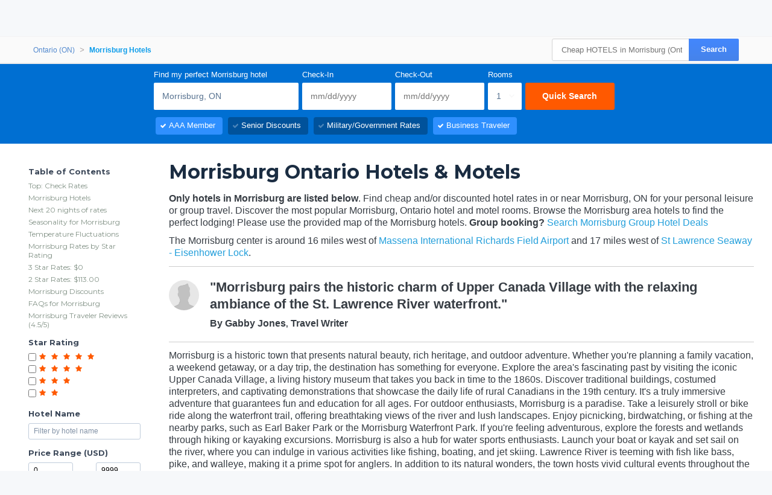

--- FILE ---
content_type: text/html
request_url: https://www.hotelplanner.com/Hotels/33485-in-Morrisburg-ON.html
body_size: 55396
content:

<!DOCTYPE HTML><html lang="en">
		<head>
		<meta charset="utf-8">
		<title>Cheap HOTELS in Morrisburg (Ontario) Area - Rooms For Morrisburg</title>
		
		<meta http-equiv="X-UA-Compatible" content="IE=edge,chrome=1">
		<!--[if lt IE 9]>
		<script src="//cdn.hotelplanner.com/Common/Javascript/html5shiv.js"></script>
		<![endif]-->
		
		<meta http-equiv="content-type" content="text/html; charset=utf-8">
		
		<meta name="Description" content="Our BEST hotels in Morrisburg ON. Find deals, AAA/Senior/AARP/Military discounts, and phone #'s for cheap Morrisburg Ontario hotel & motel rooms." />
		<meta name="Keywords" content="hotels in Morrisburg Morrisburg Hotels close hotel near map of Ontario on. o.n o.n. ont ont. can ca canadian canadians province provinces onterio ontaro canda canida onhotel onhotels list discount discounts deal deals reservations motels lodging rooms room reviews located location " />
		<link href="https://cdn.hotelplanner.com" rel="preconnect"><link href="https://maxcdn.bootstrapcdn.com" rel="preconnect"><link href="https://www.clicktripz.com" rel="preconnect"><link href="https://compare-images.hotelplanner.com" rel="preconnect"><link href="https://compare-static.hotelplanner.com" rel="preconnect"><link href="https://compare.hotelplanner.com" rel="preconnect">
		<style nonce="LmKf/Q646VeoPsGzB6GtLBfmBQtIdPf22dlB0o7JhkU="  >@import url('https://fonts.googleapis.com/css?family=Montserrat:400,500,700&display=swap');div,header,nav,article,footer,section,aside,figure,figcaption{display:block}BODY{-webkit-font-smoothing: antialiased;-moz-osx-font-smoothing: grayscale;color:#000;font-weight:400;font-size:13px;font-style:normal;font-family:Helvetica,Arial,sans-serif;margin:0 auto;background:#f6f8fa}body.MobileSite{background:#fff}TD,.Default{font-size:13px;font-family:Helvetica,Arial,sans-serif}a,a:visited{color:#1975a4}a:hover{text-decoration:none}#ContentTable{width:780px;margin:14px auto 0;border:0;display:table;font-size:13px;font-family:Helvetica,Arial,sans-serif}#MainTable{clear:both;display:table;margin:0 auto;padding:3px 15px 30px 15px;width:780px;background-color:#fff;min-height:500px;vertical-align:top}@media only screen and (max-width:780px){.MobileSite #MainTable,.MobileSite #ContentTable{width:100%;max-width:780px;-webkit-box-sizing:border-box;-moz-box-sizing:border-box;box-sizing:border-box}}#iframecontent{background-color:#fff;width:100%;margin:14px auto 0;padding-bottom:8px}#country-content,#currency-content{display:none}.clearleft{clear:left}.clearright{clear:right}.clearboth,.clear{clear:both}.vMiddle,.vmiddle{vertical-align:middle}.Bold,.bold{font-weight:700}.italic{font-style:italic}.strike{text-decoration:line-through}.SmallPrint{font-weight:400;font-size:9px;color:#adadad;font-style:normal;font-family:Verdana,Arial,Helvetica,sans-serif}.bulleted{background:url(//cdn.hotelplanner.com/Common/Images/Bulleted2.gif) no-repeat left;padding-left:16px}ul.bulletedlist{padding-left:10px;list-style:none}ul.bulletedlist li{line-height:22px;margin-left:4px;padding-left:20px;background:url(//cdn.hotelplanner.com/Common/images/bullet-arrow-right.png) no-repeat center left}.Rounded{-webkit-border-radius:7px;-moz-border-radius:7px;border-radius:7px;-khtml-border-radius:7px}select{padding:4px 3px;border-radius:4px;-webkit-border-radius:4px;-moz-border-radius:4px;-khtml-border-radius:4px;border:1px solid #98abab}input.Shadow{padding:4px 3px;border-radius:4px;-webkit-border-radius:4px;-moz-border-radius:4px;-khtml-border-radius:4px;border:1px solid #98abab}textarea.Shadow{padding:3px;border-radius:4px;-webkit-border-radius:4px;-moz-border-radius:4px;-khtml-border-radius:4px;border:1px solid #98abab}input.ShadowHighlight{border:3px solid #c1cfdf;filter:progid: DXImageTransform.Microsoft.DropShadow(color="#666",offX=1,offY=1)}img.MapImage{width:100px;max-height:80px;margin:1px 10px 1px 0;border:1px solid #000;float:left}select.currency{color:#000;font-family:Verdana,Arial,Helvetica,sans-serif;font-size:7pt;background-color:#fff;border:1px solid #eee0b9}select.currencydetails{color:#000;font-family:Verdana,Arial,Helvetica,sans-serif;font-size:6pt;background-color:#d3d3d3;border:0 solid #eee0b9}div.Sky{background:url(//cdn.hotelplanner.com/Common/Images/skyline.gif);width:100%;max-width:780px;height:49px}div.SkyWide{background:url(//cdn.hotelplanner.com/Common/Images/skylinewide.gif);width:100%;max-width:780px;height:49px}h1,h2,h3,h4{font-family:'Montserrat','Helvetica Neue',Helvetica,Arial,sans-serif;font-weight:700;margin:0;padding:0;line-height:1.2}h2,h3,h4{color:#03549c;margin-bottom:8px}h1,.PageHeader{color:#1b2d42;font-size:30px;margin-bottom:15px}h2{font-size:22px}h3{font-size:17px}h4{font-size:14px}h1.Plain,h2.Plain,h3.Plain{margin:2px;font-size:20px;font-weight:700;color:#333;font-family:'Open Sans Condensed',Arial}.FormHeader{text-shadow:-1px 0 white,0 1px white,1px 0 white,0 -1px #fff;font-weight:700;font-size:13px;font-style:normal;font-family:Verdana,Arial,Helvetica,sans-serif;background-color:#ededed;filter:progid: DXImageTransform.Microsoft.Gradient(gradientType='0',startColorStr='#e6e6dc',endColorStr='#FFF');background:-webkit-gradient(linear,left top,left bottom,from(#e6e6dc),to(#fff));background:-moz-linear-gradient(top,#e6e6dc 0,#fff 100%);background:-ms-linear-gradient(top,#e6e6dc 0,#fff 100%);background:linear-gradient(top,#e6e6dc 0,#fff 100%);background:-o-linear-gradient(top,#e6e6dc 0,#fff 100%);-webkit-border-radius:4px;-moz-border-radius:4px;border-radius:4px}.FormHeader h2{font-size:13px;color:#000;font-weight:700;margin-bottom:0;margin-top:0;text-shadow:0 0 0 #fff!important;padding:5px}.FormHeaderSolid{text-shadow:-1px 0 white,0 1px white,1px 0 white,0 -1px #fff;font-weight:700;font-size:13px;font-style:normal;font-family:Verdana,Arial,Helvetica,sans-serif;background-color:#cee1ec;padding-left:35px;padding-top:3px;padding-bottom:3px;color:#000;-webkit-border-radius:4px;-moz-border-radius:4px;border-radius:4px}.FormLabel{font-weight:700;color:#366}.ShadedBox{background-color:#f6f6f6;font-weight:400;font-size:11px;font-style:normal;font-family:Verdana,Arial,Helvetica,sans-serif;border:1px solid orange;filter:progid: DXImageTransform.Microsoft.Gradient(gradientType='0',startColorStr='#e8e8e8',endColorStr='#f5f5f5');background:-webkit-gradient(linear,left top,left bottom,from(#e8e8e8),to(#f5f5f5));background:-moz-linear-gradient(top,#e8e8e8 0,#f5f5f5 100%);background:-ms-linear-gradient(top,#e8e8e8 0,#f5f5f5 100%);background:linear-gradient(top,#e8e8e8 0,#f5f5f5 100%);background:-o-linear-gradient(top,#e8e8e8 0,#f5f5f5 100%);-webkit-border-radius:4px;-moz-border-radius:4px;border-radius:4px;-khtml-border-radius:4px}.AccountServicesHeader{font-weight:700;font-size:11px;font-style:normal;color:#000;font-family:Verdana,Arial,Helvetica,sans-serif;border-style:outset;border:thin outset;background-color:#e6e6dc;filter:progid: DXImageTransform.Microsoft.Gradient(gradientType='0',startColorStr='#e6e6dc',endColorStr='#F3F3D8');background:-webkit-gradient(linear,left top,left bottom,from(#e6e6dc),to(#f3f3d8))}.StandardTable{background-color:#e8eaeb;font-weight:400;font-size:11px;font-style:normal;font-family:Verdana,Arial,Helvetica,sans-serif;-webkit-border-radius:4px;-moz-border-radius:4px;border-radius:4px;-khtml-border-radius:4px;margin-bottom:2px}.FormError{background-color:#ffc;font-weight:400;font-size:10px;font-style:normal;font-family:Verdana,Arial,Helvetica,sans-serif;border-top:1px solid #c33;border-bottom:1px solid #c33;-webkit-border-radius:4px;-moz-border-radius:4px;border-radius:4px;-khtml-border-radius:4px}#JumpBox{width:310px;margin-top:20px;float:left}.s-5-0,.s-4-0,.s-3-0,.s-2-0{display:inline-block;background:url(//cdn.hotelplanner.com/Common/Images/Shared/Stars/sprite.png) no-repeat}.s-5-0{background-position:-1px 0;width:84px;height:15px}.s-4-0{background-position:-1px -19px;width:67px;height:15px}.s-3-0{background-position:-1px -38px;width:50px;height:15px}.s-2-0{background-position:0 -55px;width:33px;height:15px}.SearchResults{background-color:#f6f6f6;font-weight:400;font-size:11px;font-style:normal;font-family:Verdana,Arial,Helvetica,sans-serif;border-top:1px solid #98c1e0;border-bottom:1px solid #98c1e0;filter:progid: DXImageTransform.Microsoft.Gradient(gradientType='0',startColorStr='#DDE4E9',endColorStr='#EEEEF0');background:-webkit-gradient(linear,left top,left bottom,from(#dde4e9),to(#eeeef0));background:-moz-linear-gradient(top,#dde4e9 0,#eeeef0 100%);background:-ms-linear-gradient(top,#dde4e9 0,#eeeef0 100%);background:linear-gradient(top,#dde4e9 0,#eeeef0 100%);background:-o-linear-gradient(top,#dde4e9 0,#eeeef0 100%);-webkit-border-radius:4px;-moz-border-radius:4px;border-radius:4px;-khtml-border-radius:4px}.SearchPrice{font-weight:700;font-size:24px;font-style:normal;color:#f90;font-family:Verdana,Arial,Helvetica,sans-serif}.SearchPriceMedium{font-weight:700;font-size:14px;font-style:normal;color:#f90;font-family:Verdana,Arial,Helvetica,sans-serif}.SearchPriceSmall{font-weight:700;font-size:10px;font-style:normal;color:#f90;font-family:Verdana,Arial,Helvetica,sans-serif}.Gradient{font-weight:400;font-size:11px;font-style:normal;font-family:Verdana,Arial,Helvetica,sans-serif;background:#fbfbfb;-webkit-border-radius:8px;-moz-border-radius:8px;border-radius:8px;-khtml-border-radius:8px;padding-left:5px;margin-left:-8px;z-index:5;left:0;position:relative;width:101%}.IndividualResults:hover{border:1px solid gray}.HeaderTable{box-shadow:2px 1px 1px #888;font-weight:400;font-size:11px;font-style:normal;font-family:Verdana,Arial,Helvetica,sans-serif;border:solid 1px #98c1e0;background-color:#fff;-webkit-border-radius:4px;-moz-border-radius:4px;border-radius:4px;-khtml-border-radius:4px}.HeaderTableCell{background-color:#fff}.HeaderTableCell h1{font-weight:bolder;color:#515157;font-size:20px;margin-bottom:0;margin-left:3px}#SimplePopupWrap,.SimplePopupWrap{position:relative;float:left}#SimplePopupWrap .SimplePopopDesc,.SimplePopupWrap .SimplePopopDesc{z-index:9999999;position:absolute;top:0;left:0;text-align:left;background-color:#fff;width:380px;display:none;border:3px solid #1975a4;padding:5px;-webkit-border-radius:4px;-moz-border-radius:4px;border-radius:4px}#SimplePopupWrap .SimplePopopV,.SimplePopupWrap .SimplePopupV{z-index:9999999;position:absolute;top:0;left:0;text-align:left;background-color:#fff;display:none;border:3px solid #1975a4;padding:7px;-webkit-border-radius:4px;-moz-border-radius:4px;border-radius:4px}#SimplePopupWrap .remButtonBig,.SimplePopupWrap .remButtonBig{position:absolute;z-index:2;width:25px;height:25px;display:block;top:-14px;left:-14px;background:url(//cdn.hotelplanner.com/Common/Images/close-bg.png)}#SimplePopupWrap .remButton,.SimplePopupWrap .remButton{position:absolute;z-index:2;width:15px;height:15px;display:block;top:-10px;left:-8px;background:url(//cdn.hotelplanner.com/Common/Images/close-sm.png)}#map{box-shadow:1px 2px 1px #888}#SimplePopupWrap .remButtonBig:hover,.SimplePopupWrap .remButtonBig:hover{background:url(//cdn.hotelplanner.com/Common/Images/close-bg_hover1.png)}#SimplePopupWrap .remButton:hover,.SimplePopupWrap .remButton:hover{background:url(//cdn.hotelplanner.com/Common/Images/close-sm_hover1.png)}#SimplePopupWrap .remButtonBigRight,.SimplePopupWrap .remButtonBigRight{position:absolute;z-index:2;width:25px;height:25px;display:block;top:-14px;right:-14px;background:url(//cdn.hotelplanner.com/Common/Images/close-bg.png)}#SimplePopupWrap .remButtonBigRight:hover{background:url(//cdn.hotelplanner.com/Common/Images/close-bg_hover1.png)}a.PaginationNext,a.PaginationPrev,a.PaginationNum{padding:2px}a.PaginationNext:hover,a.PaginationPrev:hover,a.PaginationNum:hover{border:1px solid gray;-webkit-border-radius:2px;-moz-border-radius:2px;border-radius:2px;-khtml-border-radius:2px;padding:2px}a.PaginationNext,a.PaginationPrev,a.PaginationNum{border:1px solid #fff}#fbBoxEnh{border:solid 1px #bedbe9;padding:3px;-webkit-border-radius:4px;-moz-border-radius:4px;border-radius:4px}#fbBox{box-shadow:1px 2px 1px #888;border:solid 1px #bedbe9;padding:3px;-webkit-border-radius:4px;-moz-border-radius:4px;border-radius:4px}#fbBoxThin{box-shadow:1px 2px 1px #888;border:solid 2px #bedbe9;padding:3px;-webkit-border-radius:4px;-moz-border-radius:4px;border-radius:4px}#fbBoxEnh.EnhBold{background-color:#2677b6;background:#2677b6}#fbBoxEnh.EnhBold .hRow{color:#fff}#fbBoxEnh{position:relative}#fbBoxEnh #MoreFilters{position:absolute;top:119px;left:50%;margin-left:-568px;width:130px;border:solid 2px #bedbe9;box-shadow:2px 2px 1px #888;padding:3px;background-color:#fff;font-weight:700}table.basic td{padding:0}table.GenSearchBox{margin:8px auto;border:0;border-spacing:3px;border-collapse:collapse}table.GenSearchBox td{padding:0 0 0 6px}table.GenSearchBox td.hRow{font-weight:700;padding-left:8px}table.GenSearchBox td.first{padding-left:0!important}table.basic{border-spacing:0;border-collapse:collapse}.NearbyBox{margin:0 1px;float:left;clear:none;border:1px solid gray;width:180px;min-height:275px;padding:4px;text-align:center;position:relative}.NearbyBox .bot{background-color:#fff;position:absolute;bottom:5px;left:0;width:100%}.NearbyBox img{width:120px;height:120px;border:2px solid gray;margin:6px 4px;-webkit-border-radius:3px;-moz-border-radius:3px;border-radius:3px;-khtml-border-radius:3px;cursor:pointer}#HotelSections{position:fixed;top:5px;left:50%;margin-left:-568px;width:130px;border:solid 2px #bedbe9;box-shadow:2px 2px 1px #888;padding:3px;background-color:#fff;font-weight:700;z-index:99999999}#HotelSections .header1{background-color:#5c8dc4;color:#fff;filter:progid: DXImageTransform.Microsoft.Gradient(gradientType='0',startColorStr='#acc6e6',endColorStr='#5c8dc4');background:-webkit-gradient(linear,left top,left bottom,from(#acc6e6),to(#5c8dc4));background:-moz-linear-gradient(top,#acc6e6 0,#5c8dc4 100%);background:-ms-linear-gradient(top,#acc6e6 0,#5c8dc4 100%);background:linear-gradient(top,#acc6e6 0,#5c8dc4 100%);background:-o-linear-gradient(top,#acc6e6 0,#5c8dc4 100%);text-shadow:1px 1px 1px #0a0000;font-weight:700;padding:5px 3px;width:96%;margin-bottom:5px}#HotelSections a.option{padding:5px;-moz-box-shadow:inset 0 1px 0 0 #fff;-webkit-box-shadow:inset 0 1px 0 0 #fff;box-shadow:inset 0 1px 0 0 #fff;background-color:#f9f9f9;-webkit-border-top-left-radius:4px;-moz-border-radius-topleft:6px;border-top-left-radius:4px;-webkit-border-top-right-radius:6px;-moz-border-radius-topright:6px;border-top-right-radius:6px;-webkit-border-bottom-right-radius:6px;-moz-border-radius-bottomright:6px;border-bottom-right-radius:4px;-webkit-border-bottom-left-radius:6px;-moz-border-radius-bottomleft:6px;border-bottom-left-radius:4px;text-indent:0;border:1px solid #dcdcdc;display:inline-block;color:#666;font-size:12px;font-style:normal;line-height:14px;width:90%;text-decoration:none;text-align:center;text-shadow:1px 1px 0 #fff;margin-bottom:3px}#HotelSections a.option:hover{background:-webkit-gradient(linear,left top,left bottom,color-stop(0.05,#e9e9e9),color-stop(1,#f9f9f9));background:-moz-linear-gradient(center top,#e9e9e9 5%,#f9f9f9 100%);filter:progid: DXImageTransform.Microsoft.gradient(startColorstr='#e9e9e9',endColorstr='#f9f9f9');background-color:#e9e9e9}.GenSearchBox .discountsRow{color:#fff;padding-left:0;padding-top:6px}.landmark-desc{font-size:12px;font-weight:700;color:#26394d}.landmark-desc .inside{color:#ee7120}.Button,.button,.Button:visited,.button:visited{font-family:'Helvetica Neue',Helvetica,Arial,sans-serif;display:inline-block;font-size:18px;font-weight:700;color:#FFF;outline:0;text-align:center;text-decoration:none;border:0;background:#ff5900;background-color:#ff5900;padding:6px 10px;cursor:pointer;-webkit-appearance:none;-webkit-border-radius:3px;-moz-border-radius:3px;border-radius:3px;-webkit-box-sizing:border-box;-moz-box-sizing:border-box;box-sizing:border-box}.Button:hover,.button:hover{background-color:#f57c3c;background:#f57c3c}.Button.large{font-size:20px;padding:7px 10px;-webkit-border-radius:7px;-moz-border-radius:7px;border-radius:7px;-khtml-border-radius:7px}.ButtonNew{background:#eee;color:#690;cursor:pointer;font-size:13px;font-weight:700;text-decoration:none;border-width:1px 2px 2px 1px;border-color:#000;filter:progid: DXImageTransform.Microsoft.Gradient(gradientType='0',startColorStr='#eee',endColorStr='#FFF');background:-webkit-gradient(linear,left top,left bottom,from(#eee),to(#fff));-webkit-border-radius:5px;-moz-border-radius:5px;border-radius:5px;-khtml-border-radius:5px}.ButtonDelete{background:#eee;color:#f06;cursor:pointer;font-size:13px;font-weight:700;text-decoration:none;border-width:1px 2px 2px 1px;border-color:#000;filter:progid: DXImageTransform.Microsoft.Gradient(gradientType='0',startColorStr='#eee',endColorStr='#FFF');background:-webkit-gradient(linear,left top,left bottom,from(#eee),to(#fff));-webkit-border-radius:5px;-moz-border-radius:5px;border-radius:5px;-khtml-border-radius:5px}a.btnLargeBlue,a.btnMediumBlue{color:#3674c1}a.btnLargeRed,a.btnLargeWideRed{color:#c00}a.btnLargeBlack{color:#000}a.btnLargeGreen{color:green}a.btnLargeRed,a.btnLargeRed:visited,a.btnLargeBlue,a.btnLargeBlue:visited,a.btnLargeBlack,a.btnLargeBlack:visited,a.btnLargeGreen,a.btnLargeGreen:visited{-moz-box-shadow:inset 0 1px 15px 0 #fff;-webkit-box-shadow:inset 0 1px 15px 0 #fff;box-shadow:inset 0 1px 15px 0 #fff;background:-webkit-gradient(linear,left top,left bottom,color-stop(0.05,#f9f9f9),color-stop(1,#e9e9e9));background:-moz-linear-gradient(center top,#f9f9f9 5%,#e9e9e9 100%);filter:progid: DXImageTransform.Microsoft.gradient(startColorstr='#f9f9f9',endColorstr='#e9e9e9');background-color:#f9f9f9;-webkit-border-top-left-radius:8px;-moz-border-radius-topleft:8px;border-top-left-radius:8px;-webkit-border-top-right-radius:8px;-moz-border-radius-topright:8px;border-top-right-radius:8px;-webkit-border-bottom-right-radius:8px;-moz-border-radius-bottomright:8px;border-bottom-right-radius:8px;-webkit-border-bottom-left-radius:8px;-moz-border-radius-bottomleft:8px;border-bottom-left-radius:8px;text-indent:0;border:1px solid #ccc6c6;display:block;font-family:Arial,Verdana,Helvetica,sans-serif;font-size:16px;font-weight:700;font-style:normal;width:124px;text-decoration:none;padding:4px;text-align:center;text-shadow:-1px 0 white,0 1px white,2px 0 white,0 -1px #fff}a.btnLargeWideRed:hover,a.btnLargeRed:hover,a.btnLargeBlue:hover,a.btnLargeBlack:hover,a.btnLargeGreen:hover,a.btnMediumBlue:hover{text-decoration:underline}.en a.btnLargeRed,.en a.btnLargeRed:visited,.en a.btnLargeBlue,.en a.btnLargeBlue:visited,.en a.btnLargeBlack,.en a.btnLargeBlack:visited,.en a.btnLargeGreen,.en a.btnLargeGreen:visited{padding:8px 4px}a.btnMediumBlue,a.btnMediumBlue:visited{-moz-box-shadow:inset 0 1px 15px 0 #fff;-webkit-box-shadow:inset 0 1px 15px 0 #fff;box-shadow:inset 0 1px 15px 0 #fff;background:-webkit-gradient(linear,left top,left bottom,color-stop(0.05,#f9f9f9),color-stop(1,#e9e9e9));background:-moz-linear-gradient(center top,#f9f9f9 5%,#e9e9e9 100%);filter:progid: DXImageTransform.Microsoft.gradient(startColorstr='#f9f9f9',endColorstr='#e9e9e9');background-color:#f9f9f9;-webkit-border-top-left-radius:8px;-moz-border-radius-topleft:8px;border-top-left-radius:8px;-webkit-border-top-right-radius:8px;-moz-border-radius-topright:8px;border-top-right-radius:8px;-webkit-border-bottom-right-radius:8px;-moz-border-radius-bottomright:8px;border-bottom-right-radius:8px;-webkit-border-bottom-left-radius:8px;-moz-border-radius-bottomleft:8px;border-bottom-left-radius:8px;text-indent:0;border:1px solid #ccc6c6;display:block;font-family:Arial,Verdana,Helvetica,sans-serif;font-size:13px;font-weight:700;font-style:normal;width:113px;text-decoration:none;padding:8px 4px;text-align:center;text-shadow:-1px 0 white,0 1px white,1px 0 white,0 -1px #fff}a.btnLargeWideRed,a.btnLargeWideRed:visited{-moz-box-shadow:inset 0 1px 15px 0 #fff;-webkit-box-shadow:inset 0 1px 15px 0 #fff;box-shadow:inset 0 1px 15px 0 #fff;background:-webkit-gradient(linear,left top,left bottom,color-stop(0.05,#f9f9f9),color-stop(1,#e9e9e9));background:-moz-linear-gradient(center top,#f9f9f9 5%,#e9e9e9 100%);filter:progid: DXImageTransform.Microsoft.gradient(startColorstr='#f9f9f9',endColorstr='#e9e9e9');background-color:#f9f9f9;-webkit-border-top-left-radius:8px;-moz-border-radius-topleft:8px;border-top-left-radius:8px;-webkit-border-top-right-radius:8px;-moz-border-radius-topright:8px;border-top-right-radius:8px;-webkit-border-bottom-right-radius:8px;-moz-border-radius-bottomright:8px;border-bottom-right-radius:8px;-webkit-border-bottom-left-radius:8px;-moz-border-radius-bottomleft:8px;border-bottom-left-radius:8px;text-indent:0;border:1px solid #ccc6c6;display:block;font-family:Arial,Verdana,Helvetica,sans-serif;font-size:14px;font-weight:700;font-style:normal;width:248px;text-decoration:none;padding:8px 4px;text-align:center;text-shadow:-1px 0 white,0 1px white,1px 0 white,0 -1px #fff}.btnFancy,#largePagination a{-moz-box-shadow:inset 0 0 7px 1px #fce2c1;-webkit-box-shadow:inset 0 0 7px 1px #fce2c1;box-shadow:inset 0 0 7px 1px #fce2c1;background:-webkit-gradient(linear,left top,left bottom,color-stop(0.05,#ee7120),color-stop(1,#ffc477));background:-moz-linear-gradient(center top,#ee7120 5%,#ffc477 100%);filter:progid: DXImageTransform.Microsoft.gradient(startColorstr='#ee7120',endColorstr='#ffc477');background-color:#ee7120;-moz-border-radius:6px;-webkit-border-radius:6px;border-radius:6px;border:2px solid #eeb44f;display:inline-block;color:#fff!important;font-family:arial;font-size:20px;font-weight:700;padding:12px;text-decoration:none;text-shadow:1px 1px 0 #cc9f52}.btnFancy:hover,#largePagination a:hover{color:#fff;background:-webkit-gradient(linear,left top,left bottom,color-stop(0.05,#ffc477),color-stop(1,#ee7120));background:-moz-linear-gradient(center top,#ffc477 5%,#ee7120 100%);filter:progid: DXImageTransform.Microsoft.gradient(startColorstr='#ffc477',endColorstr='#ee7120');background-color:#ffc477}.btnFancy:active{position:relative;top:1px}.btnFancyOrange{cursor:pointer;display:inline-block;-moz-box-shadow:inset 0 0 7px 1px #fce2c1;-webkit-box-shadow:inset 0 0 7px 1px #fce2c1;box-shadow:inset 0 0 7px 1px #fce2c1;background:-webkit-gradient(linear,left top,left bottom,color-stop(0.05,#ee7120),color-stop(1,#f59d2b));background:-moz-linear-gradient(center top,#ee7120 5%,#f59d2b 100%);filter:progid: DXImageTransform.Microsoft.gradient(startColorstr='#ee7120',endColorstr='#F59D2B');background-color:#ee7120;-moz-border-radius:6px;-webkit-border-radius:6px;border-radius:6px;border:2px solid #eeb44f;display:inline-block;color:#fff!important;font-family:arial;font-size:16px;font-weight:700;padding:5px 9px;text-decoration:none;text-shadow:1px 1px 0 #cc9f52}.btnFancyOrange:hover{color:#fff;background:-webkit-gradient(linear,left top,left bottom,color-stop(0.05,#ffc477),color-stop(1,#ee7120));background:-moz-linear-gradient(center top,#ffc477 5%,#ee7120 100%);filter:progid: DXImageTransform.Microsoft.gradient(startColorstr='#ffc477',endColorstr='#ee7120');background-color:#ffc477}.btnFancyGreen,.btnFancyGreen:visited{-moz-box-shadow:inset 0 1px 0 0 #a4e271;-webkit-box-shadow:inset 0 1px 0 0 #a4e271;box-shadow:inset 0 1px 0 0 #a4e271;background:-webkit-gradient(linear,left top,left bottom,color-stop(0.05,#89c403),color-stop(1,#77a809));background:-moz-linear-gradient(center top,#89c403 5%,#77a809 100%);filter:progid: DXImageTransform.Microsoft.gradient(startColorstr='#89c403',endColorstr='#77a809');background-color:#89c403;-moz-border-radius:6px;-webkit-border-radius:6px;border-radius:6px;border:1px solid #74b807;display:inline-block;color:#fff;font-family:arial;font-size:16px;font-weight:700;padding:5px 9px;text-decoration:none;text-shadow:0 1px 0 #528009}.btnFancyGreen:hover{background:-webkit-gradient(linear,left top,left bottom,color-stop(0.05,#77a809),color-stop(1,#89c403));background:-moz-linear-gradient(center top,#77a809 5%,#89c403 100%);filter:progid: DXImageTransform.Microsoft.gradient(startColorstr='#77a809',endColorstr='#89c403');background-color:#77a809;color:#fff}.btnFancyGreen:active{position:relative;top:1px}.button2,.Button2,a.button2:link,a.button2:active,a.button2:visited{background-color:#169ddc;display:inline-block;color:#fff;padding:12px 25px;margin:0;margin-left:20px;border:0;-webkit-border-radius:5px;-moz-border-radius:5px;border-radius:5px;text-decoration:none;font-size:15px}input.Button2:hover,a.button2:hover,button.Button2:hover,.button2:hover,.Button2:hover{background-color:#0e89c3;text-decoration:none;cursor:pointer}.opaqueButton{background:#eee;color:#000;cursor:pointer;font:bold 13px/1em Arial,HelveticaNeue,sans-serif;text-decoration:none;text-shadow:0 1px 0 gray;padding:5px 8px;border-width:1px 2px 2px 1px;border-color:#000;filter:progid: DXImageTransform.Microsoft.Gradient(gradientType='0',startColorStr='#eee',endColorStr='#FFF');background:-webkit-gradient(linear,left top,left bottom,from(#eee),to(#fff));background-color:#eee;-webkit-border-radius:5px;-moz-border-radius:5px;border-radius:5px;-moz-opacity:0;filter:alpha(opacity=0);opacity:0;display:block;text-align:center}.opaqueButton:hover{moz-opacity:.9;filter:alpha(opacity=90);opacity:.9}footer{padding:0;margin:0;position:relative}img.lastactive{width:2px;height:3px;border:0;float:left}footer{font-family:Sans-serif;font-size:15px}footer #SitemapInfo_Container{width:100%;margin:auto;background:#2f2f2f}footer #SitemapInfo{margin:0 auto}footer .footerTitle{font-weight:500;font-size:17px;color:#fff}footer #infoLeft{float:left}footer #infoLeft ul{padding:0;margin:15px 0 0;float:left;margin-right:46px}footer #infoLeft ul li{list-style:none;padding:0;margin:0}footer #infoLeft ul li a:link,footer #infoLeft ul li a:active,footer #infoLeft ul li a:visited,footer .footerthin a,footer .footerthin a:active,footer .footerthin a:visited{color:#999;text-decoration:none}footer #infoLeft ul li a:hover,footer .footerthin a:hover{color:#CCC;text-shadow:0 0 10px rgba(255,255,255,0.8)}footer #infoLeft #footLanguages a:link,footer #infoLeft #footLanguages a:active,footer #infoLeft #footLanguages a:visited{color:#999;text-decoration:none}footer #infoLeft #footLanguages a:hover{color:#CCC;text-shadow:0 0 10px rgba(255,255,255,0.8)}footer #footLanguages{clear:both;padding-top:12px;display:block;color:#CCC}footer #footLanguages a:link,#footLanguages a:active,#footLanguages a:visited,#footLanguages a:hover{color:#f90}footer #footLanguages_Container{width:380px;display:block;padding-top:10px;font-size:15px}#Vsign{width:112px;height:65px;background:url(//cdn.hotelplanner.com/Common/Images/Sprites/hp.png) 0 -326px no-repeat}footer #footLanguages_Container a{padding:0 7px 0 0}footer a.meetings:link,footer a.meetings:active,footer a.meetings:visited{color:ff9900}footer a.meetings:hover{color:#febc59}footer #infoRight{float:left;border-left:1px solid rgba(255,255,255,0.10)}#SocialMedia a,#App a,footer .inc5000{background:url(//cdn.hotelplanner.com/Common/Images/_HotelPlanner/Footer/spritem.png?v=1.2) no-repeat}#SocialMedia{clear:both}#SocialMedia ul{padding:0;margin:20px 0 0;color:#fff}#SocialMedia ul li{list-style:none;padding-right:10px;float:left}#SocialMedia a{opacity:.7;display:block;width:24px;height:22px}#SocialMedia a:hover{opacity:.99}#SocialMedia a.googleplus{background-position:0 -222px}#SocialMedia a.instagram{background-position:0 -254px}#SocialMedia a.facebook{background-position:7px -134px}#SocialMedia a.pinterest{background-position:3px -323px}#SocialMedia a.blog{background-position:0 -426px}#SocialMedia a.twitter{background-position:0 -355px}#SocialMedia a.youtube{background-position:0 -387px}#App{background-position:0 -286px;display:block;position:relative}#App a{display:block;width:141px;height:46px;float:left;margin:0;opacity:1;-webkit-opacity:1;-moz-opacity:1;position:relative}#App a.norton{display:block;width:74px;height:28px;background-position:0 -286px;position:absolute;top:0;right:0}#App a:hover{opacity:.9;-webkit-opacity:.9;-moz-opacity:.9;margin:0}#App a.applestore{background-position:0 0}#App a.googleplay{background-position:0 -166px}footer .inc5000{background-position:0 -56px;position:absolute;right:10px;top:10px;width:65px;height:69px}#FooterHotelList_Container{width:100%;background:#132531}footer img{border:0}#FooterHotelList{width:100%;max-width:1000px;margin:0 auto;height:auto;padding:15px 0;text-align:center}#FooterHotelList ul{padding:0;margin:15px 0 0;width:100%;display:block;display:inline-block;text-align:center;list-style-type:none}#FooterHotelList ul li{list-style:none;display:inline-block;zoom:1}#FooterHotelList a:link,#FooterHotelList a:active,#FooterHotelList a:visited{text-decoration:none;color:#999;padding-right:3px}#FooterHotelList a:hover{color:#CCC;text-shadow:0 0 10px rgba(255,255,255,0.8)}#FooterHotelList ul li.sep{padding:0 5px;color:#999}footer .withborder{border-top:1px solid rgba(255,255,255,0.1)}.footercontent{width:100%;background:#132531}footer #copyright{float:right;text-align:right;padding:10px;font-size:11px;color:#666}span.top50{color:#ccc!important;font-size:12px!important;font-weight:700!important}footer .footerthin{float:left;padding:7px}footer .footerthin a{padding-right:5px}footer .tileblack{background:#132531!important}.iframed .footercontent{background-color:#fff!important}footer a#btt:link,footer a#btt:visited,footer a#btt:active{background:url(//cdn.hotelplanner.com/Common/Images/btt.png?) no-repeat left #ff8f28;-webkit-border-radius:4px;-moz-border-radius:4px;border-radius:4px;color:#fff;font-weight:700;font-size:14px;text-decoration:none;display:inline-block;padding:7px 14px;padding-left:35px;position:absolute;top:3px;left:50%;margin-left:-70px}footer a#btt:hover{background:url(//cdn.hotelplanner.com/Common/Images/btt.png) no-repeat left #ffa24d}footer #SitemapInfo_Container{padding:30px 0;display:block}footer #SitemapInfo{width:100%;max-width:1200px;height:auto;padding:0 15px}footer #infoLeft{width:60%;padding-right:2%}footer #infoRight{width:40%;padding-left:2%;background:0}footer #infoRight,footer #infoLeft{margin:0}footer #footLanguages_Container{width:100%}footer #infoRight,footer #infoLeft,footer #SitemapInfo,footer #copyright{-webkit-box-sizing:border-box;-moz-box-sizing:border-box;box-sizing:border-box}#SocialMedia{width:238px;float:left;padding-bottom:15px}#App{margin-top:0;padding-top:0;float:left}.MSIE8 #infoRight{background:url(//cdn.hotelplanner.com/Common/Images/spacer.gif) no-repeat top right!important}@media(max-width:350px){#App a.googleplay{background-position:-6px -166px}#App a.applestore{background-position:-5px 0}#App a{width:133px}footer .inc5000{right:2px;top:3px}}@media(max-width:790px){footer #infoLeft{width:100%}footer #infoRight{width:100%;margin-top:20px}footer #infoRight,footer #infoLeft{padding:0}footer #SitemapInfo{padding:0 15px}footer #infoRight,footer #infoLeft,footer #SitemapInfo{border:0}footer #copyright{clear:both;float:none}}.MSIE7 #FooterHotelList ul li{zoom:1;display:inline!important}.src_mecum nav{display:none}#pg_ContactUs .ShadedBlueBox{background:transparent url(//cdn.hotelplanner.com/Common/Images/ContactUs/Box-Gradient_1x459.jpg) 0 0 repeat;font-weight:400;font-size:11px;font-style:normal;font-family:Verdana,Arial,Helvetica,sans-serif;border:1px solid #80b0d6;-webkit-border-radius:4px;-moz-border-radius:4px;border-radius:4px}#pg_ContactUs .ContactLabel{color:#80b0d6;font-weight:700}#pg_ContactUs a.CommentsButton{background:transparent url(//cdn.hotelplanner.com/Common/Images/ContactUs/Btn_SendComments-up_03.jpg) no-repeat 0 0;width:200px;height:50px;display:block;line-height:50px}#pg_ContactUs a.CommentsButton:hover{background:transparent url(//cdn.hotelplanner.com/Common/Images/ContactUs/Btn_SendComments-ovr_03.jpg) no-repeat 0 0}#citywideBox{background-color:#FFF;font-weight:400;font-size:11px;font-style:normal;font-family:Verdana,Arial,Helvetica,sans-serif;border:1px solid #ccc;-webkit-border-radius:5px;-moz-border-radius:5px;border-radius:5px;-khtml-border-radius:5px;-webkit-box-shadow:0 2px 5px 0 rgba(0,0,0,0.1);-moz-box-shadow:0 2px 5px 0 rgba(0,0,0,0.1);box-shadow:0 2px 5px 0 rgba(0,0,0,0.1);margin-top:15px;width:100%}#frmGroup #AutoContact{padding:1px}#frmGroup #AutoContact label{font-size:14px}#pg_RequestForm #frmGroup .button{font-size:24px;cursor:pointer}#pg_RequestForm #frmGroup input,#pg_RequestForm #frmGroup select{padding:9px;font-size:14px}#pg_ReserveE header nav,#pg_ReserveA header nav,#pg_ReserveC header nav,#pg_ReserveG header nav,#pg_ReserveI header nav,#pg_ReserveP header nav,#pg_CheckOut header nav{display:none;height:2px}#pg_ReserveE #dir-bar,#pg_ReserveA #dir-bar,#pg_ReserveC #dir-bar,#pg_ReserveG #dir-bar,#pg_ReserveI #dir-bar,#pg_ReserveP #dir-bar,#pg_CheckOut #dir-bar{display:none}#pg_ReserveE footer a,#pg_ReserveA footer a,#pg_ReserveC footer a,#pg_ReserveG footer a,#pg_ReserveI footer a,#pg_ReserveP footer a,#pg_CheckOut footer a{display:none}.gsearch form{margin:0;padding:0}.gsearch input{width:100%;max-width:335px;padding:8px 15px;border:1px solid #ccc;font-size:16px;line-height:16px;height:19px;display:block;float:left;-webkit-box-sizing:content-box;-moz-box-sizing:content-box;box-sizing:content-box}.gsearch input:hover{border:1px solid #adadad}.gsearch input:focus{border:1px solid #4486f9}.gsearch button{border:1px solid transparent;border-bottom-left-radius:0;border-top-left-radius:0;margin:0;outline:0;-webkit-box-shadow:none;box-shadow:none;-webkit-box-sizing:border-box;box-sizing:border-box;background:#4285f4;background:-webkit-linear-gradient(top,#4387fd,#4683ea);background:linear-gradient(top,#4387fd,#4683ea);filter:progid: DXImageTransform.Microsoft.gradient(startColorstr=#4387fd,endColorstr=#4683ea,GradientType=1);cursor:default!important;display:block;font-weight:700;height:37px;text-align:center;text-decoration:none!important;-webkit-user-select:none;color:#fff;-webkit-border-top-right-radius:2px;-webkit-border-bottom-right-radius:2px;-moz-border-radius-topright:2px;-moz-border-radius-bottomright:2px;border-top-right-radius:2px;border-bottom-right-radius:2px;margin-left:-5px;float:left}.gsearch button:hover{box-shadow:0 2px 0 rgba(0,0,0,0.1)}#my-account{position:relative;background:#03549c;-webkit-box-shadow:0 2px 0 rgba(0,0,0,0.02);-moz-box-shadow:0 2px 0 rgba(0,0,0,0.02);box-shadow:0 2px 0 rgba(0,0,0,0.02)}#my-account ul{margin:0 auto;max-width:993px;background:#03549c}.st_Support #my-account ul,.st_Admin #my-account ul,.st_Group #my-account ul,.st_Partner #my-account ul{max-width:850px}#my-account ul li a{position:relative}#my-account ul li a .new-tag{width:35px;height:24px;position:absolute;top:-10px;right:-20px;background:url(//cdn.hotelplanner.com/Common/Images/new-tag.png) no-repeat center}#my-account ul li{display:inline-block}#my-account ul li a:link,#my-account ul li a:visited,#my-account ul li a:active{padding:12px;display:inline-block;text-decoration:none;color:#d1e4f0;border-bottom:1px solid #1e6897}.st_Support #my-account ul li a:link,.st_Support #my-account ul li a:visited,.st_Support #my-account ul li a:active,.st_Admin #my-account ul li a:link,.st_Admin #my-account ul li a:visited,.st_Admin #my-account ul li a:active{padding:12px 11px}#my-account ul li a:hover{cursor:pointer;color:#fff;background:rgba(255,255,255,0.05)}#my-account label{color:#fff;padding:18px 15px;display:none;cursor:pointer;font-size:14px}#my-account label i{margin-right:8px}#my-account input[type=checkbox]{display:none}#my-account input[type=checkbox]:checked ~ ul{max-height:2500px}.intl #my-account ul li a .new-tag{display:none}header ul{padding:0}.MSIE7 header ul li{zoom:1;display:inline!important}header{border-top:0px solid #ff5900;background:#fff;min-height:60px;font-family:'Open Sans',Arial,Helvetica,sans-serif;font-size:12px;margin:0;padding:0;border-bottom:1px solid #eaeaeb}#pg_Home header{border-bottom:0}
 
 header .headcontainer{position:relative;width:100%;min-height: 60px;max-width:1200px;margin:0 auto;padding:0 15px;-webkit-box-sizing:border-box;-moz-box-sizing:border-box;box-sizing:border-box}
 
 header .clear{line-height:0;height:0}
#nav-meetings{display:none}


header #HPLogo {
    background: url(//cdn.hotelplanner.com/common/images/site/4/Logo-Main.png) no-repeat;
    /* background-position: 92px 21px; */
    background-size: cover;
    position: relative;
    height: 20px;
    width: 148px;
    float: left;
    display: block;
    margin-top: 20px;
}

@media (max-width: 930px) {
    header #HPLogo {margin-left:20px}
}

header #HPLogo a:link,header #HPLogo a:visited,header #HPLogo a:active{position:absolute;top:0;left:0;height:100%;width:100%;display:block}

header nav{float:right;display:block;padding:0;margin:0;border:0}header nav ul{padding:0;margin:0}header nav>ul li{height:60px;line-height:60px}header nav ul li{display:inline-block;position:relative;margin:0;vertical-align:middle}header nav ul li img{display:inline-block;position:relative;vertical-align:middle}header nav ul li>a:link,header nav ul li>a:active,header nav ul li>a:visited{color:#676363;font-size:14px;font-weight:900;text-decoration:none;padding:0 15px;line-height:60px;height:100%;display:block}header nav ul li>a:hover{color:#226e9e;background:#fcfcfc;-webkit-box-shadow:inset 0 -2px 0 0 rgba(34,109,157,1);-moz-box-shadow:inset 0 -2px 0 0 rgba(34,109,157,1);box-shadow:inset 0 -2px 0 0 rgba(34,109,157,1)}header nav ul li.currency{color:#999;font-size:22px;font-weight:600;text-decoration:none;line-height:60px;height:100%;display:inline-block}header nav ul li.li-more a:hover,nav ul li.li-more:hover a{color:#fff;background:#03549c}nav ul li.sign-in a:link,nav ul li.sign-in a:visited,nav ul li.sign in a:active{border:1px solid #d5dee1;display:inline-block;height:auto;padding:8px 16px;-webkit-border-radius:4px;-moz-border-radius:4px;border-radius:4px;margin-left:10px;line-height:normal}nav ul li.sign-in a:hover{background:#fff;border:1px solid #c2cacd;-webkit-box-shadow:0 2px 0 rgba(0,0,0,0.02);-moz-box-shadow:0 2px 0 rgba(0,0,0,0.02);box-shadow:0 2px 0 rgba(0,0,0,0.02)}nav ul li.currency a{font-size:18px}ul.more{display:block;position:absolute;width:220px;top:-888px;left:0;z-index:2888;background:#03549c;overflow:hidden;height:0;border-bottom:0;-webkit-box-shadow:0 14px 21px rgba(0,0,0,0.25);-moz-box-shadow:0 14px 21px rgba(0,0,0,0.25);box-shadow:0 14px 21px rgba(0,0,0,0.25)}ul.more li{display:block;line-height:0;padding:0;margin:0;border-bottom:1px solid #2d74a2;border-bottom: 1px solid rgba(255,255,255,0.1);height:auto}nav ul li ul.more a{padding:20px;padding-left:32px;display:block;color:#fff;width:100%;height:inherit;line-height:0;-webkit-transition:padding-left .3s ease;-moz-transition:padding-left .3s ease;-o-transition:padding-left .3s ease;transition:padding-left .3s ease}nav ul li ul.more a:hover{background:#1c78ca;background-color: rgba(255,255,255,0.05);-webkit-box-shadow:none;-moz-box-shadow:none;box-shadow:none}nav ul li:hover>ul.more{height:auto;top:60px;pointer-events:auto;border-bottom:2px solid #00c0ff}nav ul li:hover>ul.more a{padding-left:20px}nav ul li a i{font-size:10px;display:inline-block;margin-left:5px}.show-menu{display:none}nav input[type=checkbox]{display:none}.headcontainer #toggle-menu label.full-menu{display:none;font-weight:600;font-size:16px;text-transform:uppercase;text-decoration:none;color:#03549c;text-align:center;border-left:1px solid #ededed;padding:0 25px;position:absolute;top:0;right:0;line-height:60px;height:60px;cursor:pointer;z-index:2888;-webkit-transition:background-color .2s ease-in-out;-moz-transition:background-color .2s ease-in-out;-o-transition:background-color .2s ease-in-out;transition:background-color .2s ease-in-out}#toggle-menu i.fa.fa-bars{font-size:14px;margin-right:5px}#toggle-menu label.full-menu:active{background:#f3f3f3;-webkit-transition:none;-moz-transition:none;-o-transition:none;transition:none}#toggle-menu input[type=checkbox]:checked ~ #menu-mobile{max-height:1000px}#dir-bar{height:43px;line-height:43px;background:#fafafa;border-top:1px solid #f3f3f3;border-bottom:1px solid #eaeaeb;box-sizing:content-box;-webkit-box-sizing:content-box;-moz-box-sizing:content-box}#breadcrumb{float:left}#breadcrumb ul{margin:0;padding-left:0}#hsearch{line-height:40px;height:40px;padding-top:3px;vertical-align:middle;float:right}#hsearch form{margin:0;padding:0}#hsearch input{font-size:13px;padding:5px 15px;border:1px solid #d4d4d4;width:311px;height:25px;display:block;float:left;-webkit-border-radius:3px;-moz-border-radius:3px;border-radius:3px;line-height:normal;box-sizing:content-box;-webkit-box-sizing:content-box;-moz-box-sizing:content-box}#hsearch button{border:0;border-bottom-left-radius:0;border-top-left-radius:0;margin:0;outline:0;padding:0 20px 2px;font-size:13px;font:13px Arial;-webkit-box-shadow:none;box-shadow:none;-webkit-box-sizing:border-box;box-sizing:border-box;background:#4285f4;background:-webkit-linear-gradient(top,#4387fd,#4683ea);background:linear-gradient(top,#4387fd,#4683ea);filter:progid: DXImageTransform.Microsoft.gradient(startColorstr=#4387fd,endColorstr=#4683ea,GradientType=1);display:block;font-weight:700;height:37px;text-align:center;text-decoration:none;-webkit-user-select:none;color:#fff;-webkit-border-top-right-radius:2px;-webkit-border-bottom-right-radius:2px;-moz-border-radius-topright:2px;-moz-border-radius-bottomright:2px;border-top-right-radius:2px;border-bottom-right-radius:2px;margin-left:-5px;float:left;cursor:pointer}#hsearch input:focus{border:1px solid #4486f9;box-shadow:none}#hsearch::-webkit-input-placeholder{color:#CCC}#hsearch:-moz-placeholder{color:#CCC}#hsearch::-moz-placeholder{color:#CCC}#hsearch:-ms-input-placeholder{color:#CCC}#hsearch input:hover{border:1px solid #adadad}#hsearch button:hover{box-shadow:0 2px 0 rgba(0,0,0,0.07)}#breadcrumb li{display:inline-block}#breadcrumb li a{color:#5389CE;font-weight:400;text-decoration:none;padding:5px 0}#breadcrumb li a:hover,#breadcrumb li a.selected:hover{color:#216d9d;text-decoration:underline}#breadcrumb li a.selected{color:#0C9CEA;font-weight:600}#breadcrumb li i{color:#A9A2A2;font-size:13px;padding:0 10px;line-height:43px}#toggle-country,#toggle-currency{height:60px}#toggle-country:hover,#toggle-currency:hover{background:#fcfcfc}#toggle-currency #show-currency,#toggle-currency #show-currency:hover{text-decoration:none}#toggle-currency ul li span{display:inline-block;width:42px}#toggle-currency #show-currency,#toggle-country #show-country{display:block;padding:0 15px;line-height:60px;height:60px;cursor:pointer;z-index:2888}li.currency,li.country{position:inherit}nav ul li.currency>a{line-height:normal;pointer-events:auto;display:inline-block!important;text-decoration:none!important;box-sizing:border-box}nav ul li.currency a:link,nav ul li.currency a:visited,nav ul li.currency a:active{line-height:normal;pointer-events:auto;text-decoration:none!important;-webkit-box-sizing:border-box;-moz-box-sizing:border-box;box-sizing:border-box;padding:2px 10px;margin-bottom:4px}#country-item{position:inherit}#country-item .country-label{display:none}#toggle-country label span{display:none;margin-left:8px;color:#fff;font-size:14px;line-height:14px}#show-currency{line-height:60px}#AdminJumpBox{margin:0;padding:0}#AdminJumpBox input,#AdminJumpBox button{font-size:13px;display:inline-block;height:34px;line-height:34px;vertical-align:middle}.st_Hotel #AdminJumpBox{margin-left:15px;float:left}#AdminJumpBox input{border:1px solid #d7d7d7;border-right:0;width:65px;display:inline-block;padding:0 6px;-webkit-box-sizing:border-box;-moz-box-sizing:border-box;box-sizing:border-box;-webkit-border-top-left-radius:3px;-webkit-border-bottom-left-radius:3px;-moz-border-radius-topleft:3px;-moz-border-radius-bottomleft:3px;border-top-left-radius:3px;border-bottom-left-radius:3px}.st_Hotel #AdminJumpBox input{width:114px;padding:0 12px}#AdminJumpBox button{border:0;background:#ff5900;color:#fff;padding:0 3px;cursor:pointer;-webkit-border-top-right-radius:3px;-webkit-border-bottom-right-radius:3px;-moz-border-radius-topright:3px;-moz-border-radius-bottomright:3px;border-top-right-radius:3px;border-bottom-right-radius:3px;float:right}#AdminJumpBox button:hover{background:#ffa451}.st_Hotel #AdminJumpBox button{width:40px;padding:0 12px}@media(min-width:1200px){#nav-meetings{display:inline-block}#nav-meetings2{display:none}}@media(max-width:1100px){.headcontainer a.button-close{top:0;right:12px;padding:0}#toggle-country label{padding:0 10px}}

#nav-meetings2{display:block!important}header nav ul li>a:link,header nav ul li>a:active,header nav ul li>a:visited{padding:0 12px;font-size:13px}header nav ul.more li>a:link,header nav ul.more li>a:active,header nav ul.more li>a:visited{padding:20px}#toggle-currency #show-currency,#toggle-country #show-country{padding:0 10px}#hsearch input{width:200px}#breadcrumb li i{padding:0 5px}}@media(min-width:767px){#toggle-menu input[type=checkbox]:checked ~ #menu-mobile{max-height:initial}li.navbreak{float:none;clear:both}#my-account ul li{float:left}}@media(max-width:930px){#nav-meetings2{display:none}.st_Support li.enterid,.st_Admin li.enterid{position:absolute;top:12px;right:140px;display:block}.st_Admin #AdminJumpBox button,.st_Support #AdminJumpBox button{padding:0 10px}#toggle-country label span{display:inline-block}#country-item .country-label{display:inline-block;padding-left:5px;font-weight:600}.headcontainer br.clear{display:none}

header>.headcontainer{padding:0}header nav{float:none!important;clear:both;padding-top: 20px;}header nav ul li{z-index:1;height:auto;line-height:auto;display:block;position:relative}header nav ul li a:link,header nav ul li a:active,header nav ul li a:visited,header nav ul li img,header nav ul li.sign-in a:link,header nav ul li.sign-in a:visited,header nav ul li.sign in a:active,header nav ul li ul.more a,#toggle-currency #show-currency,#toggle-country #show-country{color:#fff;background:#226e9e;font-size:14px;padding:13px 15px;line-height:normal;width:100%;height:inherit;float:none;display:block;-webkit-border-radius:0;-moz-border-radius:0;border-radius:0;margin:0;border:0;border-bottom:1px solid #1d6695;position:relative}header nav ul li a:hover{background:#1d6695!important;-webkit-box-shadow:none;-moz-box-shadow:none;box-shadow:none}header nav ul li img{width:auto;padding:0;border:0;float:left}header nav ul li:hover>ul.more{top:0}ul.more{display:block;z-index:8;position:relative;width:100%;top:0;left:0;height:auto}header nav ul li:hover>ul.more{border-bottom:0}header nav ul li:hover>ul.more a{padding-left:15px}ul.more li{border:0}.headcontainer #toggle-menu label.full-menu{display:block}#menu-mobile{max-height:0;overflow:hidden;-webkit-transition:all .5s ease-in-out;-moz-transition:all .5s ease-in-out;-o-transition:all .5s ease-in-out;transition:all .5s ease-in-out}#country-item{position:relative}#toggle-country{height:inherit}#toggle-country:hover{background:#1d6695;-webkit-box-shadow:none;-moz-box-shadow:none;box-shadow:none}#toggle-country label{display:block;padding:15px 10px;line-height:normal;height:inherit;cursor:pointer}#nav-meetings{display:block!important}.hide-mobile{display:none!important}#my-account{z-index:20}#my-account label{display:block;width:180px}#my-account ul{overflow:hidden;max-height:0;background:#1172c7;-webkit-transition:all .5s ease-in-out;-moz-transition:all .5s ease-in-out;-o-transition:all .5s ease-in-out;transition:all .5s ease-in-out}#my-account ul li{display:block}#my-account ul li a:link,#my-account ul li a:active,#my-account ul li a:visited{font-size:14px;font-weight:600;padding:13px 15px;line-height:normal;width:100%;display:block;border-bottom:1px solid #22618a}#my-account ul li a:hover{cursor:pointer;color:#fff;background:rgba(255,255,255,0.05)}#my-account .headcontainer{padding:0}.show-mobile{display:inherit}}@media(max-width:430px){.st_Admin li.enterid,.st_Support li.enterid{display:none}}.show-mobile{display:none}.sprite-flags{display:block;display:inline-block;background-image:url(//cdn.hotelplanner.com/Common/Images/allflags.png?v=3);width:16px;height:11px;background-position:-137px -200px;margin-top:1px;overflow:hidden}.sprite-flags-at{background-position:0 -540px}.sprite-flags-be{background-position:0 0}.sprite-flags-hr{background-position:0 -20px}.sprite-flags-cz{background-position:0 -40px}.sprite-flags-dk{background-position:0 -60px}.sprite-flags-ee{background-position:0 -80px}.sprite-flags-fi{background-position:0 -100px}.sprite-flags-fr{background-position:0 -120px}.sprite-flags-de{background-position:0 -140px}.sprite-flags-gr{background-position:0 -160px}.sprite-flags-hu{background-position:0 -180px}.sprite-flags-is{background-position:0 -200px}.sprite-flags-ie{background-position:0 -220px}.sprite-flags-it{background-position:0 -240px}.sprite-flags-lv{background-position:0 -260px}.sprite-flags-lt{background-position:0 -280px}.sprite-flags-nl{background-position:0 -300px}.sprite-flags-no{background-position:0 -320px}.sprite-flags-pl{background-position:0 -340px}.sprite-flags-pt{background-position:0 -360px}.sprite-flags-ru{background-position:0 -380px}.sprite-flags-sk{background-position:0 -400px}.sprite-flags-es{background-position:0 -420px}.sprite-flags-se{background-position:0 -440px}.sprite-flags-ch{background-position:0 -460px}.sprite-flags-tr{background-position:0 -480px}.sprite-flags-ua{background-position:0 -500px}.sprite-flags-gb{background-position:0 -520px}.sprite-flags-au{background-position:-60px 0}.sprite-flags-hk{background-position:-60px -420px}.sprite-flags-cn{background-position:-60px -20px}.sprite-flags-jp{background-position:-60px -40px}.sprite-flags-kr{background-position:-60px -60px}.sprite-flags-ph{background-position:-60px -80px}.sprite-flags-sg{background-position:-60px -100px}.sprite-flags-tw{background-position:-60px -120px}.sprite-flags-nz{background-position:-60px -440px}.sprite-flags-in{background-position:-60px -520px}.sprite-flags-my{background-position:-60px -540px}.sprite-flags-vn{background-position:-60px -680px}.sprite-flags-id{background-position:0 -700px}.sprite-flags-ar{background-position:-60px -280px}.sprite-flags-th{background-position:-60px -300px}.sprite-flags-cl{background-position:-60px -340px}.sprite-flags-br{background-position:-60px -140px}.sprite-flags-co{background-position:-60px -320px}.sprite-flags-pe{background-position:-60px -460px}.sprite-flags-ve{background-position:-60px -360px}.sprite-flags-pa{background-position:-60px -380px}.sprite-flags-gt{background-position:-60px -400px}.sprite-flags-ca{background-position:-60px -160px}.sprite-flags-mx{background-position:-60px -180px}.sprite-flags-pr{background-position:0 -760px}.sprite-flags-gu{background-position:0 -860px}.sprite-flags-bw{background-position:-60px -860px}.sprite-flags-ke{background-position:0 -880px}.sprite-flags-na{background-position:-60px -880px}.sprite-flags-ug{background-position:0 -900px}.sprite-flags-zm{background-position:-60px -900px}.sprite-flags-zw{background-position:0 -920px}.sprite-flags-cy{background-position:-60px -920px}.sprite-flags-hu{background-position:0 -780px}.sprite-flags-is{background-position:-60px -780px}.sprite-flags-lv{background-position:0 -800px}.sprite-flags-mt{background-position:-60px -800px}.sprite-flags-ro{background-position:0 -820px}.sprite-flags-rs{background-position:-60px -820px}.sprite-flags-si{background-position:0 -840px}.sprite-flags-us{background-position:-60px -200px}.sprite-flags-bz{background-position:0 -560px}.sprite-flags-bo{background-position:-60px -560px}.sprite-flags-cr{background-position:0 -580px}.sprite-flags-ec{background-position:-60px -580px}.sprite-flags-gf{background-position:0 -600px}.sprite-flags-gy{background-position:-60px -600px}.sprite-flags-hn{background-position:0 -620px}.sprite-flags-ni{background-position:-60px -620px}.sprite-flags-py{background-position:0 -640px}.sprite-flags-sr{background-position:-60px -640px}.sprite-flags-uy{background-position:0 -660px}.sprite-flags-sv{background-position:-60px -660px}.sprite-flags-il{background-position:-60px -220px}.sprite-flags-za{background-position:-60px -240px}.sprite-flags-tt{background-position:-60px -700px}.sprite-flags-do{background-position:0 -720px}.sprite-flags-aw{background-position:-60px -720px}.sprite-flags-bb{background-position:0 -740px}.sprite-flags-jm{background-position:-60px -740px}.sprite-flags-blank,sprite-flags-as{background-position:-60px -480px}.sprite-flags-blank-white{background-position:-60px -500px}@media(max-width:790px){footer a#btt{display:none!important}}#pg_GroupPost #MainTable{padding:0;width:100%;max-width:780px;-webkit-box-sizing:border-box;-moz-box-sizing:border-box;box-sizing:border-box}#pg_GroupPost #ContentTable{width:100%;-webkit-box-sizing:border-box;-moz-box-sizing:border-box;box-sizing:border-box}@media (max-width: 767px){footer #infoLeft ul li a:link,footer #infoLeft ul li a:active,footer #infoLeft ul li a:visited,footer .footerthin a,footer .footerthin a:active,footer .footerthin a:visited,footer #infoLeft #footLanguages a:link,footer #infoLeft #footLanguages a:active,footer #infoLeft #footLanguages a:visited,#FooterHotelList a:link,#FooterHotelList a:active,#FooterHotelList a:visited{display:inline-block;margin-bottom:10px}}@media only screen and (min-width:781px){.Desktop .hide-nonmobile{display:none}}

@media only screen and (max-width:780px){.MobileSite .hide-mobile{display:none}}#GSA{float:none;clear:both;color:#fff;display:block;width:100%;padding-top:22px}#GSA a:link,#GSA a:visited{color:#999;text-decoration:none}#GSA a:hover{color:#CCC;text-shadow:0 0 10px rgba(255,255,255,0.8)}#VoucherSearchHeader{width:100%;padding:10px;text-align:center;background:#36B136;color:#fff;-webkit-box-sizing:border-box;-moz-box-sizing:border-box;box-sizing:border-box}.loggedin header{border-bottom:0}

/*leadersfans*/
body.src_leadersfans #HPLogo::after{content:'';position:absolute;right:-170px;top:-12px;display:block;height:45px;width:160px;background-repeat:no-repeat;background-position:center bottom;background-image:url(//cdn.hotelplanner.com/Common/Images/Cobrands/leader-logo.png)}
body#pg_Home.src_leadersfans #HPLogo::after{background-position:center top}
body#pg_Home.src_leadersfans.loggedin #HPLogo::after{background-position:center bottom}
@media (min-width: 1050px) and (max-width: 1160px){body.src_leadersfans #HPLogo::after{display:none}}
@media (max-width: 480px){body.src_leadersfans #HPLogo::after{display:none}}

#pg_LogOut #MainTable{width:100%;padding:0}#pg_LogOut #ContentTable{padding:0 15px;text-align:center;width:100%;max-width:435px;min-height:400px;display:block;-webkit-box-sizing:border-box;-moz-box-sizing:border-box;box-sizing:border-box}#pg_LogOut.site4{background-color:#fff}#pg_LogOut.site4 h1{font-size:40px;margin:20px 0}#pg_LogOut.site4 #ContentTable p{padding:0;margin:0}#pg_LogOut.site4 #ContentTable p.logout-intro{font-size:18px;margin-bottom:35px;color:#93919C}#pg_LogOut.site4 #ContentTable a:link,#pg_LogOut.site4 #ContentTable a:visited{display:block;margin-top:10px;padding:15px 15px 16px;font-size:18px;font-weight:700;color:#FFF;text-align:center;text-decoration:none;border:1px solid #ff6c00;color:#ff6c00;border:1px solid #ccc;color:#555459;background-color:#fafafa;-webkit-border-radius:3px;-moz-border-radius:3px;border-radius:3px;-webkit-box-sizing:border-box;-moz-box-sizing:border-box;box-sizing:border-box}#pg_LogOut.site4 a#signin-again:link,#pg_LogOut.site4 a#signin-again:visited{background-color:#ff6c00;border:1px solid #ff6c00;color:#fff}#pg_LogOut.site4 a#return-home:hover{background-color:#fff}#pg_LogOut.site4 a#signin-again:hover{border:1px solid #ff6000;background-color:#ff6000}body.GroupType150 #nav-long{display:none}

@media (max-width:991px){
	.December #HPLogo{margin-left:15px}
	.December #HPLogo::before{left:6px}
}

#SitemapInfo .nascar{display:block;height:100px;width:100%;max-width:650px;margin:0 auto;margin-bottom:45px;background-image:url(//cdn.hotelplanner.com/common/images/site/4/logo-nascar.png);background-repeat:no-repeat;background-position:center center;background-size:contain}footer .partners-container{width:100%;padding:0 15px;margin:0 auto;position:relative;background:#132531;-webkit-box-sizing:border-box;-moz-box-sizing:border-box;box-sizing:border-box}#partners-hp{text-align:center;max-width:1000px;margin:auto}#partners-hp .partner-logo{width:25%;float:left;display:block;height:50px;position:relative;top:0;background-repeat:no-repeat;background-position:center center;background-color:transparent;background-size:80% auto;-webkit-transition:all .2s ease;-moz-transition:all .2s ease;-o-transition:all .2s ease;transition:all .2s ease}#partners-hp .partner-logo:hover{top:-3px}#partners-hp b{display:block;color:#fff;font-weight:400;padding-bottom:24px;font-size:13px}#partners-hp #p1{background-image:url(//cdn.hotelplanner.com/Common/Images/AffiliateLogos/Partners/hp.png)}#partners-hp #p2{background-image:url(//cdn.hotelplanner.com/Common/Images/AffiliateLogos/Partners/mt.png)}#partners-hp #p4{background-image:url(//cdn.hotelplanner.com/common/images/site/4/logo-lucidtravel-white.png)}



#partners-hp #p3{background-image:url(//cdn.hotelplanner.com/common/images/site/9745/HotelAssistant_01.png)}#partners-hp #p5{background-image:url(//cdn.hotelplanner.com/common/images/site/4/EventSquid-logo-newtag-outline-1.png)}

.footercontent .accessNotice{color:#999999;padding: 0px 20px;max-width:1000px;margin:auto;text-align: center;}

#SocialMedia a.linkedin{background: none;color: white;font-size: 21px;}</style> 
    <script src="//cdn.hotelplanner.com/Common/Javascript/js-cookie/js.cookie.min.js?v=20230918024143"></script>
    <script nonce="LmKf/Q646VeoPsGzB6GtLBfmBQtIdPf22dlB0o7JhkU=" type="text/javascript">
        var _webTracking = Cookies.get('webTracking') || '{}';
        try {
            _webTracking = JSON.parse(_webTracking);
        } catch (e) {
            _webTracking = {};
        }
        var _hpLq=_hpLq||[];
        var _hpLp=_hpLp||{
            pageId:1,
            siteId:'4',
            sourceCode:'NONE',
            locale:'en_US',
            server:'174',
            
            siteVersion:'A',
            sessionId: 'LEXYLPROD_V1_0_15_368777896_785cf7df8d1afbfd-5AF3C584-08F4-0B67-B68F537BEE2C827A',
            loadTime:(new Date().getTime())
        };
        if (_webTracking.isNew || false) {
            if (_webTracking.webId || false) {
                _hpLp.isNew = true;
                _hpLp.webId = _webTracking.webId;
            }
            if (_webTracking.requestId || false) {
                _hpLp.requestId = _webTracking.requestId;
            }
        }
        var _hpLh = 'logging.hotelplanner.com';
    </script>
    
		
		<link rel="shortcut icon" href="//cdn.hotelplanner.com/common/images/logos/v2/hotelplanner_favicon_orange.png">
		<link rel="icon" type="image/png" sizes="32x32" href="//cdn.hotelplanner.com/common/images/logos/v2/hotelplanner_favicon_orange.png">
		<link rel="icon" type="image/png" sizes="16x16" href="//cdn.hotelplanner.com/Common/Images/Favicon/favicon-16.png">
		<meta name="robots" content="index,follow"><meta name="robots" content="all"><meta name="twitter:card" content="summary"><meta name="twitter:site" content="@hotelplanner"><meta name="twitter:creator" content="@hotelplanner">
		
		<link rel="apple-touch-icon" href="//cdn.hotelplanner.com/Common/Images/Favicon/apple-touch-icon.png" />
	    <link rel="apple-touch-icon" sizes="72x72" href="//cdn.hotelplanner.com/Common/Images/apple-touch-icon-ipad.png" />
		<link rel="apple-touch-icon" sizes="114x114" href="//cdn.hotelplanner.com/Common/Images/apple-touch-icon-iphone4.png" />
		<link rel="manifest" href="/site.webmanifest.json">
		<link rel="mask-icon" href="//cdn.hotelplanner.com/Common/Images/Favicon/safari-pinned-tab.svg" color="#5bbad5">
		<meta name="msapplication-TileColor" content="#da532c">
		<meta name="theme-color" content="#ffffff">
		
		<meta name="viewport" content="width=device-width, initial-scale=1.0" />
		<link rel="amphtml" href="https://www.hotelplanner.com/Hotels/33485-in-Morrisburg-ON.html?amp=1&ampmode=1">
            <link rel="alternate" hreflang="en-GB" href="https://www.hotelplanner.com/en-GB/Hotels/33485-in-Morrisburg-ON.html" />
        <link rel="canonical" href="https://www.hotelplanner.com/Hotels/33485-in-Morrisburg-ON.html" /> <style nonce="LmKf/Q646VeoPsGzB6GtLBfmBQtIdPf22dlB0o7JhkU="  >#ContentTable,#MainContent,#MainTable{margin:0;width:100%;max-width:100%;padding:0}#ContentTable{font-family:"Helvetica Neue",Helvetica,Arial,sans-serif;color:#333;font-size:13px;line-height:1.3}#ContentInner{width:100%;margin:0;max-width:100%;padding:0;padding-top:0}body.hide-offline #Support,body.hide-offline .hotel-rates .h-phone,body.hide-offline .hotel-rates .hotel-phone-call{display:none}#Rates .ctz-ads__ddu-tag{background:#f7ddb8;border-bottom:1px solid #f89101;border-top:1px solid #f89101;margin-bottom:18px}#Links-Sidebar .ctz-ads__ddu-tag{background:#f7ddb8;border-radius:8px}#CustomIntro{margin:29px 0}.bubble-cta *{margin:0;padding:0;line-height:normal;-webkit-box-sizing:border-box;-moz-box-sizing:border-box;box-sizing:border-box}.bubble-cta{display:none;position:absolute;width:290px;right:55px;top:70px;z-index:900;border:1px solid #6f7f8c;padding:13px 20px 17px;padding-right:62px;background-color:#fff;-webkit-box-sizing:border-box;-moz-box-sizing:border-box;box-sizing:border-box;-webkit-border-radius:5px;-moz-border-radius:5px;border-radius:5px;-webkit-box-shadow:0 4px 20px rgba(38,120,180,.4),0 2px 1px rgba(0,0,0,.1);-moz-box-shadow:0 4px 20px rgba(38,120,180,.4),0 2px 1px rgba(0,0,0,.1);box-shadow:0 4px 20px rgba(38,120,180,.4),0 2px 1px rgba(0,0,0,.1)}.sticky .bubble-cta{top:120%}.bubble-cta:hover{background-color:#fafafa}.bubble-cta::before{content:'';width:10px;height:10px;border:1px solid #6f7f8c;position:absolute;top:-6px;left:35px;background-color:#fff;border-right:0;border-bottom:0;-webkit-transform:rotate(45deg);-moz-transform:rotate(45deg);-ms-transform:rotate(45deg);-o-transform:rotate(45deg);transform:rotate(45deg);-webkit-border-top-left-radius:3px;-moz-border-radius-topleft:3px;border-top-left-radius:3px}.bubble-close{position:absolute;right:8px;top:8px;height:32px;width:32px;border:2px solid #aa4a0d;background-color:#ff7a00;cursor:pointer;background-image:url(//cdn.hotelplanner.com/Common/Images/Directory/sprite.png);background-position:-434px -154px;background-repeat:no-repeat;-webkit-border-radius:50%;-moz-border-radius:50%;border-radius:50%;-webkit-box-shadow:0 4px 0 rgba(0,0,0,.1);-moz-box-shadow:0 4px 0 rgba(0,0,0,.1);box-shadow:0 4px 0 rgba(0,0,0,.1)}.bubble-close:hover{background-color:#f60;-webkit-box-shadow:none;-moz-box-shadow:none;box-shadow:none}.bubble-cta .bubble-title{font-size:18px;color:#2f5a93;font-weight:700;margin-bottom:5px;display:block}.bubble-cta p{color:#38474f;font-size:13px}#EventIntro{padding:5px;margin:0 0 5px;border:3px solid orange}#EventIntro #edit-icon{float:right}#EventMainImage{max-height:40px;float:left;padding-right:5px}:focus,input:focus,input[type=checkbox]:focus{outline:0;outline:0}.container_hp{width:100%;max-width:1200px;position:relative;margin:0 auto;padding:0 15px;-webkit-box-sizing:border-box;-moz-box-sizing:border-box;box-sizing:border-box}h1,h2,h3,h4{font-family:Montserrat,"Helvetica Neue",Helvetica,Arial,sans-serif}.clear{clear:both;height:0}.sprite-flags{display:inline-block;margin-top:1px}h3{color:#006fd2;font-size:19px;font-weight:700;display:block;margin-bottom:5px}.article-section h4{margin-top:26px;font-size:16px}#page-header-wrapper{position:relative}#page-header-wrapper.background-loaded{height:420px}#page-header-wrapper.background-loaded.no-aaa{height:440px}#page-header-wrapper.no-aaa #Search-Box{padding-bottom:15px}#page-header-wrapper.no-aaa #Search-Box.sticky{padding-bottom:5px}#Page-Header{background-color:#fff;height:auto;padding:0}h1{color:#006fd2;font-size:26px;line-height:1.2}#Rates-Column h1{color:#346ca0;font-size:32px;line-height:1.2;color:#ff7a00}#top-comment{color:#333;padding:10px 0}#Rates-Column #top-comment{color:#333;padding:0 0 10px}.background-loaded #top-comment,.background-loaded h1{color:#fff}#page-header-wrapper a:link,#page-header-wrapper a:visited{color:#239fdb}#page-header-wrapper.background-loaded #Page-Header{height:340px;background-repeat:no-repeat;background-color:#263a59;background-size:cover;background-position:center center;background-size:cover!important;padding-bottom:25px;position:absolute;top:0;left:0;z-index:1;width:100%}.background-loaded #top-comment{padding:10px 20px;color:#fff;-webkit-box-sizing:border-box;-moz-box-sizing:border-box;box-sizing:border-box}.top-wrapper{max-width:770px;margin:0 auto}#Rates-Column .top-wrapper{max-width:100%}.background-loaded #top-comment{background-color:#000;background-color:rgba(0,0,0,.75);width:100%}.background-loaded #top-comment a:link,.background-loaded #top-comment a:visited{color:#b3e4ff}.logo-thumbnail .top-wrapper{padding-left:135px;min-height:95px;text-align:left;position:relative}.brand-logo{display:none;cursor:pointer;position:absolute;top:0;left:0;margin:10px 15px;background-color:#fff;-webkit-border-radius:5px;-moz-border-radius:5px;border-radius:5px;border:1px solid #eee;overflow:hidden}.brand-logo:hover{-moz-opacity:.9;-khtml-opacity:.9;opacity:.9}.logo-thumbnail .brand-logo{display:inline-block}.brand-logo img{max-width:90px;height:auto!important}#pg_Dir-Pet .brand-logo img{padding:12px 20px;-webkit-transition:all .4s ease;-moz-transition:all .4s ease;-o-transition:all .4s ease;transition:all .4s ease}#pg_Dir-Pet .brand-logo:hover img{-webkit-transform:rotate(-20deg);-moz-transform:rotate(-20deg);-ms-transform:rotate(-20deg);-o-transform:rotate(-20deg);transform:rotate(-20deg)}#pg_Dir-Pet .brand-logo:hover{cursor:default}#pg_Dir-Pet .brand-logo{border:1px solid #dadada;-webkit-animation:swing 1s linear .5s;-moz-animation:swing 1s linear .5s;-o-animation:swing 1s linear .5s;animation:swing 1s linear .5s}@-webkit-keyframes swing{20%{-webkit-transform:rotate3d(0,0,1,20deg);transform:rotate3d(0,0,1,20deg)}40%{-webkit-transform:rotate3d(0,0,1,-15deg);transform:rotate3d(0,0,1,-15deg)}60%{-webkit-transform:rotate3d(0,0,1,10deg);transform:rotate3d(0,0,1,10deg)}80%{-webkit-transform:rotate3d(0,0,1,-10deg);transform:rotate3d(0,0,1,-10deg)}100%{-webkit-transform:rotate3d(0,0,1,0deg);transform:rotate3d(0,0,1,0deg)}}@keyframes swing{20%{-webkit-transform:rotate3d(0,0,1,20deg);transform:rotate3d(0,0,1,20deg)}40%{-webkit-transform:rotate3d(0,0,1,-15deg);transform:rotate3d(0,0,1,-15deg)}60%{-webkit-transform:rotate3d(0,0,1,10deg);transform:rotate3d(0,0,1,10deg)}80%{-webkit-transform:rotate3d(0,0,1,-10deg);transform:rotate3d(0,0,1,-10deg)}100%{-webkit-transform:rotate3d(0,0,1,0deg);transform:rotate3d(0,0,1,0deg)}}.swing{-webkit-transform-origin:top center;transform-origin:top center;-webkit-animation-name:swing;animation-name:swing}#Page-Header .container_hp{z-index:2}p{margin:0;margin-bottom:10px}.review-quote{font-weight:700;font-size:20px;margin-bottom:8px;display:block}.review-author .sprite-flags{margin-left:5px}#small-review{padding-bottom:20px}#small-review .show{display:block;width:100%;text-align:center;padding:5px 20px;color:#438acc;font-weight:700;text-decoration:none;border:1px solid #97acc0;margin-top:10px;margin-top:20px;-webkit-border-radius:2px;-moz-border-radius:2px;border-radius:2px;background:0 0;cursor:pointer;-webkit-box-shadow:0 2px 0 #eee;-moz-box-shadow:0 2px 0 #eee;box-shadow:0 2px 0 #eee}#small-review .show:hover{background:#6ba7d9;border:1px solid #6ba7d9;color:#fff}#Filter{min-width:200px;border:1px solid transparent;font-size:12px;-webkit-border-radius:3px;-moz-border-radius:3px;border-radius:3px;overflow:hidden;-webkit-transition:top .4s ease;-moz-transition:top .4s ease;-o-transition:top .4s ease;transition:top .4s ease}#filter-header.active{-webkit-border-radius:4px;-moz-border-radius:4px;border-radius:4px}#quick-jump a{display:block;margin-bottom:5px}#quick-jump a:last-of-type{margin-bottom:0}#filter-header{width:100%;background-color:#274d93;color:#fff;padding:0 15px;border-top-left-radius:4px;border-top-right-radius:4px;font-weight:600;height:28px;line-height:28px;position:relative;overflow:hidden;-webkit-box-sizing:border-box;-moz-box-sizing:border-box;box-sizing:border-box}#close-filter{position:absolute;top:0;right:0;z-index:1;padding:0 17px;height:35px;display:none;cursor:pointer;background-image:url(//cdn.hotelplanner.com/Common/Images/Directory/sprite.png);background-repeat:no-repeat;background-position:-30px 15px}#close-filter:hover{-moz-opacity:.7;-khtml-opacity:.7;opacity:.7}.filter-section{border-top:1px solid #006fd208;background-color:#f0f5f8;padding:0 15px 6px;overflow:hidden}#Filter .category{font-size:13px;color:#346ca0;font-weight:700;padding:8px 0;display:block}#Filter input[type=number],#Filter input[type=text]{border:2px solid #006fd226;font-size:12px;padding:5px 8px 6px;border-radius:3px;box-sizing:border-box;width:100%}#Filter input[type=number]:focus,#Filter input[type=text]:focus{border:2px solid #239fdb;background-color:#fff}#Filter input[type=number]::-webkit-input-placeholder,#Filter input[type=text]::-webkit-input-placeholder{color:#7aa1be}#Filter input[type=number]:-moz-placeholder,#Filter input[type=text]:-moz-placeholder{color:#7aa1be}#Filter input[type=number]::-moz-placeholder,#Filter input[type=text]::-moz-placeholder{color:#7aa1be}#Filter input[type=number]:-ms-input-placeholder,#Filter input[type=text]:-ms-input-placeholder{color:#7aa1be}#Filter input[type=checkbox]{height:13px;width:13px}.star-icon{display:inline-block;width:15px;height:12px;display:inline-block;font:normal normal normal 14px/1 FontAwesome;font-size:inherit;text-rendering:auto;-webkit-font-smoothing:antialiased;-moz-osx-font-smoothing:grayscale;color:#f4d200;padding-right:2px;padding-bottom:3px}.star-icon:before{content:"\f005"}#Filter input[type=checkbox]{display:inline-block;position:relative;top:-2px;margin:0;margin-right:2px}.filter-section label{cursor:pointer;overflow:hidden;text-overflow:ellipsis;white-space:nowrap;display:inline-block;cursor:pointer}.filter-section label:hover{-moz-opacity:.7;-khtml-opacity:.7;opacity:.7}#Amenities.filter-section label{max-width:80%;display:inline-block}.field-wrap{display:block;overflow:hidden;margin-bottom:3px}#Filter button{border:0;padding:10px 15px 12px;text-align:center;display:block;width:100%;cursor:pointer;color:#fff;font-weight:700;font-size:14px;margin-top:15px;background-color:#438acc;-webkit-border-radius:3px;-moz-border-radius:3px;border-radius:3px;-webkit-box-shadow:none;-moz-box-shadow:none;box-shadow:none}#Filter button:hover{background-color:#2d74b6}#Filter input[type=number]{width:40%;float:left}#separation{text-align:center;width:20%;line-height:36px;float:left}#Search-Box{background-color:#006fd2;padding:10px 0;color:#fff;width:100%;-webkit-box-sizing:border-box;-moz-box-sizing:border-box;box-sizing:border-box}.background-loaded #Search-Box{position:absolute;bottom:0;left:0;z-index:10}#Search-Box .container_hp{max-width:800px}#Search-Box.sticky{position:fixed;top:-100px;bottom:auto;left:0;z-index:10;padding:5px 0;z-index:900;-webkit-transition:all .8s cubic-bezier(.13,.89,.47,.99);-moz-transition:all .8s cubic-bezier(.13,.89,.47,.99);-o-transition:all .8s cubic-bezier(.13,.89,.47,.99);transition:all .8s cubic-bezier(.13,.89,.47,.99)}.MSIE7 #Search-Box.sticky{position:relative;top:auto;left:auto}#Search-Box.sticky .container_hp{max-width:660px}#Search-Box.sticky #destination,#Search-Box.sticky #discounts,#Search-Box.sticky .field-group label{display:none}#Search-Box.sticky.expand-fields .field-group .customSelect,#Search-Box.sticky.expand-fields .field-group input[type=number],#Search-Box.sticky.expand-fields .field-group input[type=submit],#Search-Box.sticky.expand-fields .field-group input[type=text]{padding:4px 18px}#Search-Box.sticky.expand-fields #discounts,#Search-Box.sticky.expand-fields .field-group label{display:block}#Search-Box.show-bar{top:0}#Search-Box.sticky.expand-fields,#page-header-wrapper.no-aaa #Search-Box.sticky.expand-fields{padding:10px 0}.close-searchbox{display:none;position:absolute;top:0;right:0;width:52px;height:52px;cursor:pointer;z-index:1;background-image:url(//cdn.hotelplanner.com/Common/Images/Directory/sprite.png);background-repeat:no-repeat;background-position:20px -38px;background-color:transparent}.close-searchbox:hover{-moz-opacity:.7;-khtml-opacity:.7;opacity:.7}#Search-Box.expand-fields .close-searchbox{display:block}.chevron-right{margin-left:10px;position:relative;bottom:-1px;border:0}.bold-button img{display:none}.field-group{width:20%;float:left;padding-right:6px;-webkit-box-sizing:border-box;-moz-box-sizing:border-box;box-sizing:border-box}.field-group label{display:block;width:100%;min-height:15px;font-weight:400;font-size:13px;margin-bottom:5px;color:#fff;white-space:nowrap;overflow:hidden;text-overflow:ellipsis}.field-group .customSelect,.field-group input[type=number],.field-group input[type=text]{border:0 none;background-color:#fff;display:block;border-radius:2px;box-sizing:border-box;width:100%;font-size:14px;color:#577290;-webkit-transition:padding .4s ease;-moz-transition:padding .4s ease;-o-transition:padding .4s ease;transition:padding .4s ease}.field-group input[type=submit]{color:#fff;border:0;background:#ff8f00 none repeat scroll 0 0;display:block;width:100%;-webkit-border-radius:3px;-moz-border-radius:3px;border-radius:3px;-webkit-appearance:none!important;font-weight:700;font-size:14px;cursor:pointer;border:1px solid #774d00;-webkit-transition:all .4s ease;-moz-transition:all .4s ease;-o-transition:all .4s ease;transition:all .4s ease}.field-group .customSelect,.field-group input[type=number],.field-group input[type=submit],.field-group input[type=text]{line-height:45px;height:45px;padding:0 14px}.bounceIn{-webkit-animation:bounceIn .4s linear 0;-moz-animation:bounceIn .4s linear 0;-o-animation:bounceIn .4s linear 0;animation:bounceIn .4s linear 0}#discounts>div{display:inline-block;margin-left:3px}@-webkit-keyframes bounceIn{0%,100%,20%,40%,60%,80%{-webkit-animation-timing-function:cubic-bezier(.215,.61,.355,1);animation-timing-function:cubic-bezier(.215,.61,.355,1)}0%{-webkit-transform:scale3d(.5,.5,.5);transform:scale3d(.5,.5,.5)}30%{-webkit-transform:scale3d(1.1,1.1,1.1);transform:scale3d(1.1,1.1,1.1)}100%{-webkit-transform:scale3d(1,1,1);transform:scale3d(1,1,1)}}@-moz-keyframes bounceIn{0%,100%,20%,40%,60%,80%{-webkit-animation-timing-function:cubic-bezier(.215,.61,.355,1);animation-timing-function:cubic-bezier(.215,.61,.355,1)}0%{-webkit-transform:scale3d(.5,.5,.5);transform:scale3d(.5,.5,.5)}30%{-webkit-transform:scale3d(1.1,1.1,1.1);transform:scale3d(1.1,1.1,1.1)}100%{-webkit-transform:scale3d(1,1,1);transform:scale3d(1,1,1)}}@-o-keyframes bounceIn{0%,100%,20%,40%,60%,80%{-webkit-animation-timing-function:cubic-bezier(.215,.61,.355,1);animation-timing-function:cubic-bezier(.215,.61,.355,1)}0%{-webkit-transform:scale3d(.5,.5,.5);transform:scale3d(.5,.5,.5)}30%{-webkit-transform:scale3d(1.1,1.1,1.1);transform:scale3d(1.1,1.1,1.1)}100%{-webkit-transform:scale3d(1,1,1);transform:scale3d(1,1,1)}}@keyframes bounceIn{0%,100%,20%,40%,60%,80%{-webkit-animation-timing-function:cubic-bezier(.215,.61,.355,1);animation-timing-function:cubic-bezier(.215,.61,.355,1)}0%{-webkit-transform:scale3d(.5,.5,.5);transform:scale3d(.5,.5,.5)}30%{-webkit-transform:scale3d(1.1,1.1,1.1);transform:scale3d(1.1,1.1,1.1)}100%{-webkit-transform:scale3d(1,1,1);transform:scale3d(1,1,1)}}.bounceIn{-webkit-animation:bounceIn .5s ease;-moz-animation:bounceIn .5s ease;-o-animation:bounceIn .5s ease;animation:bounceIn .5s ease}.field-group input[type=submit]:hover{background-color:#ed7b1f}#destination.field-group{width:32%}#check-in.field-group,#check-out.field-group{width:20%}#rooms.field-group{width:8%}#submit.field-group{width:20%}#discounts{margin-top:12px;clear:both;line-height:1}#discounts label{display:inline-block;white-space:nowrap;cursor:pointer;border:2px solid transparent;padding:5px 10px 7px;margin-right:2px;margin-bottom:5px;background-image:url(//cdn.hotelplanner.com/Common/Images/Directory/sprite.png);background-color:#00000042;background-repeat:no-repeat;background-position:-439px -47px;-webkit-border-radius:4px;-moz-border-radius:4px;border-radius:4px;padding-left:20px}#discounts .bounceIn label,#discounts .bounceIn label:hover{background-image:url(//cdn.hotelplanner.com/Common/Images/Directory/sprite.png);animation-delay:0;background-color:#0f4577;border:2px solid #f89101;background-position:-438px -17px}.MSIE8 #discounts .bounceIn label,.MSIE8 #discounts label{background-image:none;padding-left:10px}#discounts label:hover{border:2px solid #fff}#discounts input[type=checkbox]{display:none}.MSIE8 #discounts input[type=checkbox]{display:inline-block}#Content{padding:40px 15px;overflow:hidden;position:relative;padding-top:20px;max-width:1500px;margin:0 auto}#Links-Sidebar,#Rates-Column{-webkit-box-sizing:border-box;-moz-box-sizing:border-box;box-sizing:border-box}#Rates-Column{width:100%}#Links-Sidebar{width:100%;background-color:#f6fafd;padding:12px 15px}#Links-Sidebar .links-group .hidden-links{display:none}.hotel-rates{padding:12px 10px;border:1px solid transparent;border-bottom:1px solid #eee;cursor:pointer;position:relative;min-height:0;-webkit-box-sizing:border-box;-moz-box-sizing:border-box;box-sizing:border-box}.hotel-rates.no-border{border:1px solid transparent}.hotel-rates:hover{background-color:#fffbf4;border:1px solid #ffd7a4;-webkit-border-radius:3px;-moz-border-radius:3px;border-radius:3px}.description-column,.rating-column,.thumbnail-column{padding:5px;float:left;display:block;-webkit-box-sizing:border-box;-moz-box-sizing:border-box;box-sizing:border-box}.thumbnail-column{width:20%;height:auto;overflow:hidden;text-align:right}.description-column{width:50%;padding-right:20px}.rating-column{width:30%;float:right;text-align:right}span.more-photos{display:block;width:100%;position:absolute;top:60%;-webkit-transform:translateY(-50%);-moz-transform:translateY(-50%);-ms-transform:translateY(-50%);-o-transform:translateY(-50%);transform:translateY(-50%);left:0;z-index:10;font-size:11px;text-align:center;color:#fff;-moz-opacity:0;-khtml-opacity:0;opacity:0;-webkit-transition:all .4s ease;-moz-transition:all .4s ease;-o-transition:all .4s ease;transition:all .4s ease}.photo-icon{display:block;width:21px;height:18px;background-image:url(//cdn.hotelplanner.com/Common/Images/Directory/sprite.png);background-repeat:no-repeat;background-position:-40px -56px;margin:0 auto;margin-bottom:6px}.photo-wrapper{position:relative;overflow:hidden;max-height:140px;max-width:140px;display:inline-block;-webkit-border-radius:2px;-moz-border-radius:2px;border-radius:2px}.thumbnail-column img{height:auto;width:auto;min-width:100px;min-height:100px;max-width:100%;border:0;-webkit-transition:all .4s ease;-moz-transition:all .4s ease;-o-transition:all .4s ease;transition:all .4s ease;border-radius:5px}.photo-wrapper:hover span.more-photos{-moz-opacity:1;-khtml-opacity:1;opacity:1;top:50%}.photo-wrapper:hover img{-moz-opacity:.5;-khtml-opacity:.5;opacity:.5}.hotel-name:link,.hotel-name:visited{font-size:20px;line-height:1;display:block;font-weight:700;text-decoration:none;margin-bottom:8px;z-index:2;cursor:pointer;color:#006fd2;text-decoration:none}.hotel-name:hover{color:#0d86f3;text-decoration:underline}.address{display:block;font-size:12px;width:100%;text-overflow:ellipsis;overflow:hidden;white-space:nowrap}.hotel-phone{font-weight:700;display:block;font-size:16px;margin-bottom:5px}.features{color:#0fb44a;display:block;font-size:14px;font-weight:400;margin-top:5px;list-style-type:none;list-style-position:inside;padding:0}.review-score{display:block;font-size:18px;font-weight:700;color:#006fd2;white-space:nowrap}.review-score div{display:inline-block}.feature-highlighted{background-color:#fff1ca;font-size:17px;color:#b07100;display:inline-block;padding:5px 10px;-webkit-border-radius:2px;-moz-border-radius:2px;border-radius:2px;margin-bottom:7px}.recent-reviews{display:block;margin:4px 0}.distance{display:block;margin:6px 0;display:inline-block;color:#2c475a;-webkit-border-radius:2px;-moz-border-radius:2px;border-radius:2px;padding:2px 4px;background-color:#fff3e4;border:1px solid #b6b6b6}.price .from{font-size:11px;display:inline-block;padding-right:5px;color:#909090}a:link,a:visited{color:#239fdb;text-decoration:none}.rating-column .recent-review{display:block;padding:5px 0}a.check-rates:link,a.check-rates:visited{background-color:#f89101;font-size:15px;color:#fff;text-decoration:none;padding:5px 10px 6px;padding:8px 15px 9px 15px;font-weight:700;margin-top:5px;display:inline-block;white-space:nowrap;-webkit-border-radius:3px;-moz-border-radius:3px;border-radius:3px;z-index:2}a.check-rates:hover{background-color:#ed7b1f}a.check-rates.abnb:link,a.check-rates.abnb:visited{background-color:var(--color-buttons-primary-color,#ff5a5f)!important}a.check-rates.abnb:hover{background-color:var(--color-buttons-primary-color,#f94046)!important}a.check-rates.vrbo:link,a.check-rates.vrbo:visited{background-color:var(--color-buttons-primary-color,#245abc)!important}a.check-rates.vrbo:hover{background-color:var(--color-buttons-primary-color,#15326f)!important}a.check-rates.booking:link,a.check-rates.booking:visited{background-color:var(--color-buttons-primary-color,#003580)!important}a.check-rates.booking:hover{background-color:var(--color-buttons-primary-color,#003580)!important}.rounded-block{border-radius:4px;margin-bottom:5px;-webkit-box-sizing:border-box;-moz-box-sizing:border-box;box-sizing:border-box}#Map{display:block;background-position:center center!important;background-size:cover!important;cursor:pointer;height:175px;position:relative;margin-bottom:15px;-webkit-box-sizing:border-box;-moz-box-sizing:border-box;box-sizing:border-box}#Map:hover{-webkit-box-shadow:inset 0 0 0 2px #f89101;-moz-box-shadow:inset 0 0 0 2px #f89101;box-shadow:inset 0 0 0 2px #f89101}#Map span{color:#fff;position:absolute;bottom:41%;left:7%;width:87%;font-weight:700;border-radius:12px;background-color:#646464;background-color:rgba(0,0,0,.5);text-align:center;display:block;padding:10px 0;text-decoration:none;padding:7px 5px;text-decoration:none;white-space:nowrap;text-overflow:ellipsis;overflow:hidden;-webkit-box-sizing:border-box;-moz-box-sizing:border-box;box-sizing:border-box}#Support>img{max-width:100%;height:auto}.contact-group{font-size:11px;color:#666;margin-bottom:8px}#Support .title{border:0;margin:0}#Support .phone{font-weight:700;font-size:18px;color:#333;display:block;margin:3px 0}.show-all{display:block;padding:3px 15px;text-align:center;border:1px solid #d3e0e7;background-color:#f0f0f0;width:100%;cursor:pointer;color:#798896;font-weight:700;text-decoration:none;font-size:11px;margin-top:12px;-webkit-border-radius:2px;-moz-border-radius:2px;border-radius:2px}.show-all:hover{border:1px solid #438acc;background-color:#438acc;color:#fff}h2{color:#7d8795;font-size:20px;padding-bottom:11px;display:block;border-bottom:1px solid #eee;margin-bottom:15px;margin-top:0}#Links-Sidebar h4{color:#346ca0;font-weight:700;border-top:1px solid #d2e2ed;padding-top:12px;margin-top:12px;display:block;clear:both;font-size:13px;margin-bottom:5px}#Links-Sidebar .links-group a:link,#Links-Sidebar .links-group a:visited{font-size:13px;padding:5px 0;display:block}a.light-button:link,a.light-button:visited{color:#5095c1;font-weight:700;font-size:14px;border:1px solid #e7e7e7;padding:14px 15px;border-radius:4px;display:inline-block;text-decoration:none}a.light-button:hover{border:1px solid #d2d2d2}#pg_Dir-Todo a.PaginationNext:link,#pg_Dir-Todo a.PaginationNext:visited,a.bold-button:link,a.bold-button:visited{margin-top:20px;color:#fff;font-size:20px;background-color:#f90;padding:16px 18px 19px;padding-right:50px;border-radius:4px;display:inline-block;text-decoration:none;font-weight:700;margin-bottom:50px;background-repeat:no-repeat;padding-right:50px;position:relative}.chevron_right{background-image:url(//cdn.hotelplanner.com/Common/Images/Directory/sprite.png);background-position:0 -321px;background-repeat:no-repeat;width:10px;height:13px;display:inline-block}#pg_Dir-Todo a.PaginationNext .chevron_right,a.bold-button .chevron_right{position:absolute;top:50%;right:15px;margin-top:-7px}#pg_Dir-Todo a.PaginationNext:hover,a.bold-button:hover{color:#fff;text-decoration:none;background-color:#f88f01}.chart{margin-bottom:35px}#Charts img.graph{width:100%;height:auto;border:1px solid #cbd2d7;margin-top:5px}#Reviews{margin-top:50px}#Reviews h3{color:#f89101}.review{border-bottom:1px solid #f0f2f4;padding-bottom:15px;margin-top:12px;font-size:14px}.review .quote{color:#3aad78;font-size:18px;font-size:24px;margin-bottom:8px;max-width:70%;float:left;display:block;font-weight:700}.review .score{float:right;color:#a1c1db;font-size:15px;max-width:30%;display:block}.review .score-number{font-size:20px;color:#3b75b9;font-weight:700}.review p{clear:both}.author{color:#859cb0;font-size:12px}.note{font-size:11px;padding:10px 0}#Bottom-Links{border-top:1px solid #e5ebed;background-color:#fff;padding:20px 0 30px;overflow:hidden;z-index:1;position:relative;width:100%}#Bottom-Links h5{font-size:22px;margin:5px}#Bottom-Links a{display:inline-block;margin-top:12px;width:33%;white-space:nowrap;text-overflow:ellipsis;overflow:hidden}#back-to-top{padding:10px 15px;color:#fff;font-weight:700;cursor:pointer;z-index:900;background-color:#2f2f2f;background-color:rgba(0,0,0,.75);text-decoration:none;display:inline-block;text-align:center;font-size:12px;float:right;margin-top:20px;cursor:pointer;margin-right:25px;z-index:20;margin-bottom:20px;-webkit-border-radius:3px;-moz-border-radius:3px;border-radius:3px}#back-to-top i{margin-left:5px;display:inline-block;height:11px;width:11px;background-image:url(//cdn.hotelplanner.com/Common/Images/Directory/sprite.png);background-repeat:no-repeat;background-position:-40px -20px;position:relative;bottom:-1px}p.review-content{font-size:13px;line-height:17px;max-height:52px;overflow:hidden}p.review-content.expanded{max-height:1000px}.toggle-filter{overflow:hidden}.hotel-rates.no-thumb .thumbnail-column{display:none}#Filter-Column,#Links-Column,#Rates-Column{-webkit-box-sizing:border-box;-moz-box-sizing:border-box;box-sizing:border-box;float:left}#Filter-Column{border:1px solid transparent}#Filter-Column,#Links-Column{width:20%}#Rates-Column{width:60%}#Links-Column{float:right}.en_CA #Support .intlphone,.en_MX #Support .intlphone,.en_US #Support .intlphone{display:none}#city-name{display:none;font-size:25px;font-weight:700;-webkit-box-sizing:border-box;-moz-box-sizing:border-box;box-sizing:border-box}#filter-mobile{display:none;color:#fff;position:absolute;top:35px;right:15px;z-index:80;padding:2px 3px;-webkit-border-radius:3px;-moz-border-radius:3px;border-radius:3px;background-color:#2f5a93;font-size:12px;border:0;cursor:pointer;-webkit-appearance:none}#filter-mobile:hover{background-color:#3b70b3}#form-details{display:none;font-size:15px;margin-bottom:12px}.popup-call-wrapper{display:none;position:fixed;top:0;left:0;right:0;width:100%;height:100%;z-index:999;background-color:rgba(0,0,0,.8)}.popup-call{margin:10px auto;width:90%;background-color:#fff;padding:20px;text-align:center;max-width:350px;border:2px solid #333;-webkit-border-radius:5px;-moz-border-radius:5px;border-radius:5px;position:relative;top:50%;-webkit-transform:translateY(-50%);-moz-transform:translateY(-50%);-ms-transform:translateY(-50%);-o-transform:translateY(-50%);transform:translateY(-50%);-webkit-box-sizing:border-box;-moz-box-sizing:border-box;box-sizing:border-box}.popup-call p{margin:0 auto;max-width:80%;margin-bottom:20px}.popup-call .call-1,.popup-call .call-2,.popup-call .call-3{padding:15px;border:0;display:block;width:100%;margin-top:10px;font-size:18px;font-weight:700;color:#fff;cursor:pointer;-webkit-appearance:none;-webkit-border-radius:3px;-moz-border-radius:3px;border-radius:3px;-webkit-box-sizing:border-box;-moz-box-sizing:border-box;box-sizing:border-box}.popup-call .call-1{border:2px solid #9f4406;-webkit-box-shadow:0 2px 0 rgba(0,0,0,.15);-moz-box-shadow:0 2px 0 rgba(0,0,0,.15);box-shadow:0 2px 0 rgba(0,0,0,.15);background-color:#f90;background:#f90;background:-moz-linear-gradient(top,#f90 0,#ed7b1f 100%);background:-webkit-gradient(linear,left top,left bottom,color-stop(0,#f90),color-stop(100%,#ed7b1f));background:-webkit-linear-gradient(top,#f90 0,#ed7b1f 100%);background:-o-linear-gradient(top,#f90 0,#ed7b1f 100%);background:-ms-linear-gradient(top,#f90 0,#ed7b1f 100%);background:linear-gradient(to bottom,#f90 0,#ed7b1f 100%)}.popup-call .call-2,.popup-call .call-3{background-color:#e7e7e7;color:#555;border:2px solid #9f9f9f}.popup-call i{display:inline-block;background-image:url(//cdn.hotelplanner.com/Common/Images/Directory/sprite.png);height:20px;width:20px;background-repeat:no-repeat;background-position:center center;background-color:transparent;margin-right:7px;vertical-align:middle;top:-2px;position:relative}.call-1 i{background-position:0 -90px;width:26px}.call-2 i{background-position:0 -126px}.call-3 i{top:0;background-position:0 -160px;width:26px}.close-call{position:absolute;top:0;right:0;height:10px;width:10px;background-image:url(//cdn.hotelplanner.com/Common/Images/Directory/sprite.png);background-repeat:no-repeat;background-position:center center;padding:10px;cursor:pointer;background-position:10px -201px}a#change{display:none;position:absolute;z-index:10;top:0;right:0;color:#fff;color:#c3c3c3;font-size:12px;cursor:pointer;padding:5px 10px;padding:12px 15px;-webkit-border-radius:3px;-moz-border-radius:3px;border-radius:3px}.MSIE7 #discounts div,.MSIE7 #discounts label,.MSIE7 .features,.MSIE7 .photo-wrapper{display:inline;zoom:1}.MSIE7 #discounts label{float:left;background-image:none;padding-left:10px;margin-right:5px}.MSIE7 #discounts input{display:inline!important;float:left}.MSIE7 #back-to-top,.MSIE7 .background-loaded #top-comment{background-color:#333}.MSIE7 #separation{display:none}.MSIE7 #Filter input[type=checkbox]{top:0}.MSIE7 .star-icon{margin-right:2px;display:inline;zoom:1}.MSIE7 #Filter-Column .container_hp,.MSIE7 header .headcontainer{padding:0;width:95%;margin:0 auto}.MSIE7 #Filter.sticky{left:5px;top:5px}.MSIE7 .features,.MSIE7 .features li{display:block;margin-left:0;padding:0;float:left;width:100%}.MSIE7 #Links-Column,.MSIE7 #Rates-Column{padding:0 10px;width:75%}.MSIE7 #Links-Column{float:none;margin-left:20%}.MSIE7 span.more-photos,.MSIE8 span.more-photos{display:none}.MSIE7 #check-in.field-group,.MSIE7 #check-out.field-group{width:17%}.MSIE7 .description-column,.MSIE7 .field-group,.MSIE7 .rating-column,.MSIE7 .thumbnail-column{padding:0;overflow:hidden}.MSIE7 .field-group .customSelect,.MSIE7 .field-group input[type=number],.MSIE7 .field-group input[type=text]{padding-left:2px;padding-right:2px;border:2px solid #2677b6}.MSIE7 #Filter input[type=number],.MSIE7 #Filter input[type=text]{padding-left:2px;max-width:75px;padding-right:2px}.MSIE7 .field-group input#btnStartSearch[type=submit]{padding-left:2px;padding-right:2px}#pg_Dir-GroupTypeCity .hotel-phone{display:none}#pg_Dir-Todo a.PaginationNext:link,#pg_Dir-Todo a.PaginationNext:visited{font-size:23px}.hotel-phone-call{display:none}#pg_Dir-GroupTypeCity .features .feature-highlighted{font-size:15px}.todo-currentrow{color:#78afd8}.todo-name{color:#346ca0;font-weight:700;font-size:20px;margin-bottom:3px;display:block}#pg_Dir-Todo .rating-column a:link,#pg_Dir-Todo .rating-column a:visited{display:inline-block;padding:10px 15px;color:#fff;background-color:#1d7dba;-webkit-border-radius:3px;-moz-border-radius:3px;border-radius:3px;text-decoration:none;font-weight:700;white-space:nowrap;text-overflow:ellipsis;overflow:hidden;max-width:75%;text-align:right;margin:0;-webkit-box-sizing:border-box;-moz-box-sizing:border-box;box-sizing:border-box}#pg_Dir-Todo .rating-column a:hover{background-color:#0b4377}#pg_Dir-Todo .distance{padding:3px 8px 4px}#pg_CitywideDetails #EventDescription{overflow:hidden;margin-bottom:15px}#pg_CitywideDetails .description-categories{padding:0;padding:10px;border:1px solid #d7d7d7;text-align:left!important;-webkit-box-sizing:border-box;-moz-box-sizing:border-box;box-sizing:border-box;height:auto;margin:0;width:50%;float:left}#pg_CitywideDetails .description-categories a,#pg_CitywideDetails .eventinfo{display:block;font-weight:400;width:100%;text-overflow:ellipsis;overflow:hidden;white-space:nowrap;line-height:1}#pg_CitywideDetails .description-categories a:hover{text-decoration:underline}#pg_CitywideDetails .description-categories label{color:#718893;font-size:11px;padding:5px 0;padding-left:20px;text-transform:uppercase;background-repeat:no-repeat;background-position:left center;display:block;width:100%;text-overflow:ellipsis;overflow:hidden;white-space:nowrap;-webkit-box-sizing:border-box;-moz-box-sizing:border-box;box-sizing:border-box}#pg_CitywideDetails .description-categories.event-name,#pg_CitywideDetails .description-categories.event-venue{border-right:0}#pg_CitywideDetails .description-categories.event-dates,#pg_CitywideDetails .description-categories.event-name{border-bottom:0}.description-categories.event-name label{background-image:url(//cdn.hotelplanner.com/Common/Images/event-nm.png)}.description-categories.event-dates label{background-image:url(//cdn.hotelplanner.com/Common/Images/event-dates.png)}.description-categories.event-venue label{background-image:url(//cdn.hotelplanner.com/Common/Images/event-location.png)}.description-categories.event-attendees label{background-image:url(//cdn.hotelplanner.com/Common/Images/event-attendees.png)}#event-rates-grid{width:100%;border:1px solid #ccc;border-radius:3px;box-shadow:0 2px 5px rgba(0,0,0,.15);margin-bottom:15px;text-align:left;padding:5px;-webkit-box-sizing:border-box;-moz-box-sizing:border-box;box-sizing:border-box}#event-rates-grid th{color:#f89101}#event-rates-grid td{padding:3px}#event-rates-grid tfoot{background-color:#eee}#pg_CitywideDetails .description-categories a,#pg_CitywideDetails .description-categories span{padding:0;font-family:inherit;font-size:18px;display:block;margin-top:3px}#Rates{margin-bottom:10px}.inside-scoop{margin-bottom:15px}#TeamTravel{overflow:hidden}#TeamTravel img{display:block;float:left;margin:0 15px 15px 0;max-width:150px}.star-row{clear:both}#Links-Sidebar #nav-zips.links-group a:link,#Links-Sidebar #nav-zips.links-group a:visited{padding-bottom:0;display:inline-block}.zip-miles{font-size:12px;margin-left:5px;color:#60799f}.zip-row{margin-bottom:5px}.paginationcount{color:#6e6e6e}.field-group select{height:100%;width:100%}.customSelect{cursor:pointer;background-image:url(//cdn.hotelplanner.com/Common/Images/Directory/sprite.png);background-position:-445px 0;background-position:-411px 18px;background-repeat:no-repeat}#support-reservations{width:100%;background-image:url(//cdn.hotelplanner.com/Common/Images/Directory/sprite.png);background-position:-80px 0;background-size:317px 233px}#Search-Box.sticky .customSelect{background-position:-399px 14px}#Search-Box.sticky.expand-fields .customSelect{background-position:-399px 20px}.gsearch-dynamic input{width:80%;max-width:80%}#imgSeparator{display:none;width:5px;height:100%;background:rgba(255,255,255,.4);position:absolute;left:50%;top:0}.toofar{padding:8px;border-radius:4px;border:1px solid #eee}.hotel-rates:hover .toofar{border:1px solid #ccc}.toofar a:link,.toofar a:visited{display:block;color:#fff;background-color:#f90;border-radius:4px;padding:10px 20px 12px;margin-top:5px;text-align:center}.toofar a:hover{text-decoration:none;background-color:#f89101}h2#HotelOffersSimilar{margin-top:25px}#page-header-wrapper.no-aaa #discounts{display:none}#EventIntro .share-event .invite-cntr,#EventIntro .share-event .page-cntr{display:inline-block}#EventIntro .share-event .invite-cntr{margin-left:20px}.tech-debug{margin:20px auto}.tech-debug-table-container{border-radius:8px;box-shadow:0 0 10px rgba(0,0,0,0.1);overflow:hidden}.tech-debug-table{width:100%;border-collapse:collapse}.tech-debug-table th,.tech-debug-table td{text-align:right;padding:8px;border-bottom:1px solid #ddd}.tech-debug-table th:first-child,.tech-debug-table td:first-child{text-align:left}.tech-debug-table th{background-color:#0275d8;color:#fff}.tech-debug-table tr:nth-child(odd){background-color:#f2f2f2}.tech-debug-table tr:hover{background-color:#f1f1f1}.tech-debug-table tr.winner{background-color:#e0ffe0;font-weight:700}@media (min-width:1400px){.bubble-cta{top:25px;left:-290px;right:auto;padding-right:20px;padding-left:62px}.bubble-close{top:15px;left:15px;right:auto}.sticky .bubble-cta{top:0}.bubble-cta::before{border:1px solid #2677b6;border-left:0;border-bottom:0;top:15px;right:-6px;left:auto;-webkit-border-radius:0;-moz-border-radius:0;border-radius:0;-webkit-border-top-right-radius:3px;-moz-border-radius-topright:3px;border-top-right-radius:3px}#Filter-Column{width:17%}#Rates-Column{width:63%}.hotel-name:link,.hotel-name:visited,.todo-name{font-size:24px}.review-score{font-size:19px}.features{font-size:15px;margin-top:3px}a.light-button:link,a.light-button:visited{font-size:15px}.note,.price .from,.show-all{font-size:12px}#Links-Sidebar .links-group a:link,#Links-Sidebar .links-group a:visited,#Links-Sidebar h4,.address,.field-group label,.recent-reviews,.review,a.check-rates:link,a.check-rates:visited,body,p.review-content{font-size:14px}#Filter{font-size:13px}#Search-Box.sticky,#page-header-wrapper.no-aaa #Search-Box.sticky{padding:8px 0}#support-reservations{background-position:-56px 0}}@media (min-width:1350px){.thumbnail-column{width:20%}.description-column{width:55%}.rating-column{width:25%}}@media (min-width:1200px){#support-reservations{background-position:-80px 0}#top-comment .container_hp{padding:0 15px}a.check-rates:link,a.check-rates:visited{font-size:20px}}#support-reservations{background-position:-56px 0}@media (max-width:1300px){#Filter-Column{width:20%}#Links-Column,#Rates-Column{width:80%}#Links-Column{margin-top:20px}#Links-Sidebar{max-width:none}#support-reservations{display:none}#Links-Sidebar .links-group a:link,#Links-Sidebar .links-group a:visited{display:inline-block;white-space:nowrap}#Map{height:370px}.contact-group{display:inline-block;padding-right:30px;-webkit-box-sizing:border-box;-moz-box-sizing:border-box;box-sizing:border-box}.links-group a:link,.links-group a:visited{margin-right:15px}#Links-Sidebar #nav-zips.links-group a:link,#Links-Sidebar #nav-zips.links-group a:visited{margin-right:0}.zip-row{display:inline-block;margin-right:25px}}@media (min-width:992px) and (max-width:1199px){#Links-Column,#Rates-Column{padding-left:30px}#top-comment .container_hp{padding:0 15px}#Links-Sidebar{position:relative;width:100%;float:none;top:auto;right:auto}#Rates-Column{padding-right:0}#Links-Sidebar .links-group a:link,#Links-Sidebar .links-group a:visited{display:inline-block}}@media (max-width:991px){.MSIE7 #Search-Box .container_hp,.MSIE7 .container_hp{max-width:700px}.MSIE7 #Links-Column,.MSIE7 #Links-Column .container_hp{float:none;margin-left:0;padding-left:0;max-width:none;width:95%}a.check-rates:link,a.check-rates:visited{font-size:15px;padding:6px 13px 7px}#Content{padding:25px 0}.hotel-rates{padding:12px 4px}#close-filter{display:block}#Filter-Column,#Links-Column,#Rates-Column,.MSIE7 #Links-Column,.MSIE7 #Rates-Column{width:100%;float:none;clear:both}.photo-wrapper{max-width:100%;max-height:95px}#Filter{position:fixed;z-index:900;left:-230px;width:200px;top:44px;-webkit-border-radius:0;-moz-border-radius:0;border-radius:0;-webkit-border-top-right-radius:3px;-webkit-border-bottom-right-radius:3px;-moz-border-radius-topright:3px;-moz-border-radius-bottomright:3px;border-top-right-radius:3px;border-bottom-right-radius:3px;-webkit-transition:left .4s ease;-moz-transition:left .4s ease;-o-transition:left .4s ease;transition:left .4s ease}#Filter.active{left:0;border:0;border:1px solid #95a3aa;-webkit-box-shadow:0 5px 13px rgba(0,0,0,.2);-moz-box-shadow:0 5px 13px rgba(0,0,0,.2);box-shadow:0 5px 13px rgba(0,0,0,.2)}#quick-jump{display:none}#Search-Box .container_hp,.container_hp{padding:0 15px;max-width:768px}#Map{height:300px}#Rates-Column{padding-right:0;margin:0 auto}#Links-Sidebar{position:relative;width:100%;float:none;top:auto;right:auto;overflow:hidden}#Links-Sidebar #Support a{float:none;clear:both}}@media (min-width:768px) and (max-width:1300px){#Filter.sticky{left:25px}}@media (min-width:768px){#back-to-top:hover{background-color:rgba(0,0,0,.95)}a:hover{color:#346ca0;text-decoration:underline}#Page-Header .container_hp{max-width:none;padding:0}#Filter.sticky{top:60px;max-width:200px;position:fixed}body.IndividualSearch #Filter.sticky{top:20px}#Search-Box.sticky .field-group .customSelect,#Search-Box.sticky .field-group input[type=number],#Search-Box.sticky .field-group input[type=submit],#Search-Box.sticky .field-group input[type=text]{padding:0 10px;-webkit-border-radius:2px;-moz-border-radius:2px;border-radius:2px}#Search-Box.sticky #check-in.field-group,#Search-Box.sticky #check-out.field-group{width:30%}#Search-Box.sticky #rooms.field-group{width:12%}#Search-Box.sticky #submit.field-group{min-width:170px}#Search-Box.sticky #discounts{margin-top:7px;font-size:12px}#Search-Box.sticky #discounts label{padding:4px 5px;margin-right:2px;padding-left:20px}}@media (max-width:768px){.bubble-cta{display:none!important}span.more-photos{display:none}#pg_CitywideDetails .description-categories a,#pg_CitywideDetails .eventinfo{white-space:normal;overflow:visible}#pg_CitywideDetails .description-categories{width:100%;float:none;margin-bottom:5px}#pg_CitywideDetails .description-categories.event-dates,#pg_CitywideDetails .description-categories.event-name,#pg_CitywideDetails .description-categories.event-venue{border:1px solid #ccc}#top-comment a:link,#top-comment a:visited{color:#239fdb;padding:3px 0;margin-bottom:5px;display:inline-block}#city-name,#form-details,.field-group label{text-shadow:0 3px 10px rgba(0,0,0,.8)}.field-group label{color:#fff}#Rates-Column h1,h1{font-size:20px;margin-bottom:12px}.thumbnail-column{max-width:115px}#Page-Header{padding:10px 0;background-image:none!important;background-color:#fff!important}#Page-Header,#Search-Box,.background-loaded #Page-Header,.background-loaded #Search-Box{position:relative;top:auto;left:auto;height:auto;padding:35px 0}#page-header-wrapper,#page-header-wrapper.background-loaded,#page-header-wrapper.background-loaded.no-aaa{height:auto}#Search-Box{background-image:url(//cdn.hotelplanner.com/Common/Images/Directory/room-hotel-blur.jpg);background-color:#333;background-position:center center;background-repeat:no-repeat;background-size:cover;padding:15px 0}#top-comment,.background-loaded #top-comment{background-color:transparent;color:inherit}#top-comment h1{color:#346ca0;margin:0;margin-bottom:8px}#Rates-Column{width:100%}#Bottom-Links a{width:100%}.field-group{margin-bottom:10px}#destination.field-group{width:100%;float:none}#check-in.field-group,#check-out.field-group{width:40%}#rooms.field-group{width:20%}#submit.field-group{width:100%;margin:0;clear:both}#submit.field-group input{font-size:17px;height:auto;-webkit-border-radius:4px;-moz-border-radius:4px;border-radius:4px;padding:14px 12px 18px;-webkit-box-shadow:inset 0 -2px 0 0 #945214,0 2px 5px 0 rgba(0,0,0,.6);-moz-box-shadow:inset 0 -2px 0 0 #945214,0 2px 5px 0 rgba(0,0,0,.6);box-shadow:inset 0 -2px 0 0 #945214,0 2px 5px 0 rgba(0,0,0,.6);background-color:#fd9809;background:#f89100;border:0;-webkit-transition:all 0 ease;-moz-transition:all 0 ease;-o-transition:all 0 ease;transition:all 0 ease}#submit.field-group i{width:13px;height:13px;background-image:url(//cdn.hotelplanner.com/Common/Images/Directory/sprite.png);background-color:transparent;background-repeat:no-repeat;background-position:0 -320px}#submit.field-group input:hover{background:#ff7b08}#submit.field-group label{display:none}#back-to-top{position:fixed;bottom:5px;right:-300px;z-index:899;margin:0;font-size:18px;padding:12px 18px;-webkit-transition:right .4s ease;-moz-transition:right .4s ease;-o-transition:right .4s ease;transition:right .4s ease}#back-to-top.active{right:5px}#Search-Box.show-bar,#Search-Box.sticky{position:relative;top:auto;left:auto}#discounts label{font-size:12px;padding:10px 6px;padding-left:20px;background-position:-439px -44px}#discounts .bounceIn label{background-position:-438px -14px}#Map{height:270px}#Links-Column .container_hp{padding:0}#Links-Sidebar{padding:15px 20px}#top-comment{padding:0}#Rates-Column #top-comment{padding:0}#Links-Sidebar .links-group a:link,#Links-Sidebar .links-group a:visited{white-space:normal}#Page-Header{text-align:center}.logo-thumbnail .top-wrapper{padding-left:0;text-align:center}#top-comment.logo-thumbnail .brand-logo{display:inline-block;text-align:center;margin:0 auto;position:relative;top:auto;left:auto;margin-bottom:10px}#page-header-wrapper.no-bg #Page-Header{padding:15px 0}#Support .phone{font-size:21px}h2{font-size:13px}a.bold-button:link,a.bold-button:visited{margin-bottom:0}.gsearch{margin-top:15px}.photo-wrapper:hover img{-moz-opacity:1;-khtml-opacity:1;opacity:1}#discounts .bounceIn label,#discounts .bounceIn label:hover{background-position:-438px -14px}#EventIntro .share-event .invite-cntr,#EventIntro .share-event .page-cntr{display:block}#EventIntro .share-event .invite-cntr{margin-left:0}}@media (max-width:550px) and (orientation:portrait){a#change{display:block}}@media (max-width:550px){#discounts>div{width:45%}#discounts label{width:100%;white-space:nowrap;text-overflow:ellipsis;overflow:hidden;-webkit-box-sizing:border-box;-moz-box-sizing:border-box;box-sizing:border-box}.contact-group{display:block;padding-right:0}#Map{height:230px}#Search-Box{padding:10px 0;padding-top:20px}.distance{font-size:11px;margin-bottom:5px;text-overflow:ellipsis;overflow:hidden;margin-top:0;-webkit-box-sizing:border-box;-moz-box-sizing:border-box;box-sizing:border-box}.review-quote{font-size:18px;color:#424242}#Page-Header .container_hp{max-width:none}.description-column,.rating-column,.thumbnail-column{text-align:left;width:100%;padding:10px 0;padding:0}#pg_SearchIndv .hotel-rates,#pg_SearchIndv .hotel-rates.no-border,#pg_SearchIndv .hotel-rates:hover{background-color:transparent;border:0;border-bottom:1px solid #ddd;border-bottom:1px dotted #a7a7a7;padding:12px;-webkit-border-radius:0;-moz-border-radius:0;border-radius:0;padding:10px 0;min-height:120px;margin:0}.review-score{font-size:13px;display:inline-block}.features,a.hotel-name:link,a.hotel-name:visited,span.address{-webkit-box-sizing:border-box;-moz-box-sizing:border-box;box-sizing:border-box}.hotel-phone,a.hotel-phone:link,a.hotel-phone:visited{display:none}#Search-Box .field-group{float:none;width:100%;padding:0}#check-in.field-group,#check-out.field-group{width:50%;float:left}#check-in.field-group{padding-right:5px}#rooms.field-group{clear:both}#submit.field-group label{display:none}.review .quote,.review .score{float:none;max-width:none;margin-bottom:5px}span.more-photos{display:none}.features{font-size:13px;margin:0}.recent-reviews{display:none}#destination,#rooms{display:none}#destination.block,#rooms.block{display:block}#city-name,#form-details{display:block}#Rates-Column .gsearch input{max-width:70%;padding:8px 10px}#Links-Sidebar .links-group a:link,#Links-Sidebar .links-group a:visited,.zip-row{display:block;white-space:normal}#Links-Sidebar .links-group a:link,#Links-Sidebar .links-group a:visited{padding:5px 0;font-size:15px;margin-bottom:3px}#Links-Sidebar h4{font-size:15px}.show-all{padding:5px 15px;font-size:13px}.features,body{font-size:14px}.address{width:85%;font-size:13px;height:15px;line-height:15px;text-overflow:ellipsis;overflow:hidden;white-space:nowrap;white-space:normal;margin-bottom:3px;color:#656565}.review .quote{font-size:20px;font-weight:700}.feature-highlighted{padding:3px 5px}#Page-Header{padding:10px 0}.field-group .customSelect,.field-group input[type=number],.field-group input[type=text]{height:auto;padding:15px 14px;-webkit-appearance:none;-webkit-box-shadow:0 4px 8px #000;-moz-box-shadow:0 4px 8px #000;box-shadow:0 4px 8px #000}ul.features li.feature-highlighted{font-size:15px;display:inline-block;margin:0}#Content{padding-top:10px}#Reviews{margin-top:20px;padding:0}#Rates-Column .container_hp{padding:0 15px}#small-review{padding:0 10px 10px}#Rates div:first-child>h2{padding-left:10px}h2{margin-bottom:8px}#Links-Sidebar{padding:15px}.field-group label{display:none}#event-rates-grid{display:none}#pg_Dir-Todo .rating-column a:link,#pg_Dir-Todo .rating-column a:visited{max-width:100px;text-align:left}#pg_Dir-Todo .hotel-rates.no-thumb .rating-column{margin:0}.thumbnail-column{margin-top:10px;max-width:103px;float:left}.rating-column{float:left;display:inline-block;width:auto;margin-left:12px;margin-top:8px;max-width:200px}.price{text-align:left;font-size:28px;margin-bottom:5px;color:#494949}.price .from{height:10px;vertical-align:middle;color:inherit;position:relative;top:-2px;color:#8f8f8f}.review-score{font-size:18px;color:#0070bc;display:block;white-space:normal;margin-bottom:8px}a.hotel-name:link,a.hotel-name:visited{display:block;font-size:18px;height:22px;overflow:hidden;text-overflow:ellipsis;width:100%;margin-bottom:5px;line-height:23px;color:#0094db;text-decoration:underline}.hotel-phone-call,a.check-rates,a.check-rates:link,a.check-rates:visited{display:inline-block;margin:0;text-align:center;clear:both;font-size:17px;font-weight:700;color:#fff;padding:7px 11px 9px;background-repeat:no-repeat;-webkit-border-radius:3px;-moz-border-radius:3px;border-radius:3px}a.check-rates,a.check-rates:link,a.check-rates:visited{border:2px solid #9f4406;background-color:#f78505;position:relative}a.check-rates:hover{background-color:#d56104}.hotel-phone-call{border:2px solid #057f08;background-color:#19af4e;margin-right:4px;padding-right:16px}.hotel-phone-call i{background-image:url(//cdn.hotelplanner.com/Common/Images/Directory/sprite.png);background-repeat:no-repeat;width:10px;height:13px;display:inline-block;background-position:-444px -85px;max-width:155px}.hotel-phone-call:hover{background-color:#0d923c}.photo-wrapper{background-color:transparent;width:103px;height:103px;max-height:none;-webkit-border-radius:0;-moz-border-radius:0;border-radius:0}.links-group a:link,.links-group a:visited{margin-right:0}}.dateCalendar{position:absolute;z-index:9000;left:50%;top:50%}.ui-icon{display:block;text-indent:-99999px;overflow:hidden;background-repeat:no-repeat}.ui-widget-overlay{position:fixed;top:0;left:0;width:100%;height:100%}.ui-datepicker{width:17em;padding:.2em .2em 0;display:none}.ui-datepicker .ui-datepicker-header{position:relative;padding:.2em 0}.ui-datepicker .ui-datepicker-next,.ui-datepicker .ui-datepicker-prev{position:absolute;top:2px;width:1.8em;height:1.8em}.ui-datepicker .ui-datepicker-next-hover,.ui-datepicker .ui-datepicker-prev-hover{top:1px}.ui-datepicker .ui-datepicker-prev{left:2px}.ui-datepicker .ui-datepicker-next{right:2px}.ui-datepicker .ui-datepicker-prev-hover{left:1px}.ui-datepicker .ui-datepicker-next-hover{right:1px}.ui-datepicker .ui-datepicker-next span,.ui-datepicker .ui-datepicker-prev span{display:block;position:absolute;left:50%;margin-left:-8px;top:50%;margin-top:-8px}.ui-datepicker .ui-datepicker-title{margin:0 2.3em;line-height:1.8em;text-align:center}.ui-datepicker .ui-datepicker-title select{font-size:1em;margin:1px 0}.ui-datepicker select.ui-datepicker-month,.ui-datepicker select.ui-datepicker-year{width:45%}.ui-datepicker table{width:100%;font-size:.85em;border-collapse:collapse;margin:0 0 .4em}.ui-datepicker th{padding:.7em .3em;text-align:center;font-weight:700;border:0}.ui-datepicker td{border:0;padding:1px}.ui-datepicker td a,.ui-datepicker td span{display:block;padding:.2em;text-align:right;text-decoration:none}.ui-datepicker .ui-datepicker-buttonpane{background-image:none;margin:.7em 0 0;padding:0 .2em;border-left:0;border-right:0;border-bottom:0}.ui-datepicker .ui-datepicker-buttonpane button{float:right;margin:.5em .2em .4em;cursor:pointer;padding:.2em .6em .3em;width:auto;overflow:visible}.ui-datepicker .ui-datepicker-buttonpane button.ui-datepicker-current{float:left}.ui-datepicker.ui-datepicker-multi{width:auto}.ui-datepicker-multi .ui-datepicker-group{float:left}.ui-datepicker-multi .ui-datepicker-group table{width:95%;margin:0 auto .4em}.ui-datepicker-multi-2 .ui-datepicker-group{width:50%}.ui-datepicker-multi-3 .ui-datepicker-group{width:33.3%}.ui-datepicker-multi-4 .ui-datepicker-group{width:25%}.ui-datepicker-multi .ui-datepicker-group-last .ui-datepicker-header,.ui-datepicker-multi .ui-datepicker-group-middle .ui-datepicker-header{border-left-width:0}.ui-datepicker-multi .ui-datepicker-buttonpane{clear:left}.ui-datepicker-row-break{clear:both;width:100%;font-size:0}.ui-datepicker-rtl{direction:rtl}.ui-datepicker-rtl .ui-datepicker-prev{right:2px;left:auto}.ui-datepicker-rtl .ui-datepicker-next{left:2px;right:auto}.ui-datepicker-rtl .ui-datepicker-prev:hover{right:1px;left:auto}.ui-datepicker-rtl .ui-datepicker-next:hover{left:1px;right:auto}.ui-datepicker-rtl .ui-datepicker-buttonpane{clear:right}.ui-datepicker-rtl .ui-datepicker-buttonpane button{float:left}.ui-datepicker-rtl .ui-datepicker-buttonpane button.ui-datepicker-current,.ui-datepicker-rtl .ui-datepicker-group{float:right}.ui-datepicker-rtl .ui-datepicker-group-last .ui-datepicker-header,.ui-datepicker-rtl .ui-datepicker-group-middle .ui-datepicker-header{border-right-width:0;border-left-width:1px}.ui-widget{font-family:helvetica,Arial,sans-serif;font-size:1.1em}.ui-widget .ui-widget{font-size:1em}.ui-widget-content{border:1px solid #aaa;color:#222}.ui-widget-content a{color:#222}.ui-widget-header{border:1px solid #aaa;color:#222;font-weight:700}.ui-widget-header a{color:#222}.ui-datepicker-header{position:relative;padding-bottom:10px;border-bottom:1px solid #d6d6d6;border:0;background:#fff}.ui-datepicker-title{text-align:center}.ui-datepicker-month{position:relative;color:#333;font-weight:700;text-transform:uppercase}.ui-datepicker-year{color:#666;font-weight:400}.ui-datepicker-calendar th{text-align:center;font-weight:400;color:#a8a8a8}.ui-datepicker-calendar td{text-align:center}.ui-datepicker-calendar td.ui-state-disabled .ui-state-default{background:#fff!important}.ui-datepicker-calendar .ui-state-default{display:block;outline:0;text-decoration:none;color:#a8a8a8;border:1px solid transparent;background:#f5f5f5}.ui-datepicker-calendar .ui-state-active{color:#f6861f;border-color:#f6861f;background:#fff}.ui-datepicker-calendar .ui-state-hover{color:#fff;border-color:#f6861f;background:#f6861f}.ui-datepicker-calendar .ui-state-highlight{font-weight:700;border:0;background:#fff;color:#666}.ui-datepicker-other-month .ui-state-default{color:#565656}.ui-datepicker-calendar td.dp-highlight a{color:#f6861f;border-color:#f6861f;background:#fff}.ui-datepicker-calendar td.dp-CheckInDate a{color:#fff;border-color:#f6861f;background:#f6861f;-webkit-border-top-left-radius:20px!important;-webkit-border-bottom-left-radius:20px!important;-moz-border-radius-topleft:20px!important;-moz-border-radius-bottomleft:20px!important;border-top-left-radius:20px!important;border-bottom-left-radius:20px!important}.ui-datepicker-calendar td.dp-CheckOutDate a{color:#fff;border-color:#f6861f;background:#f6861f;-webkit-border-top-right-radius:20px;-webkit-border-bottom-right-radius:20px;-moz-border-radius-topright:20px;-moz-border-radius-bottomright:20px;border-top-right-radius:20px;border-bottom-right-radius:20px}div.ui-datepicker{font-size:12px;display:block;position:relative;background-color:#fff;margin:14px 0 0;padding:10px;text-align:center;width:180px;border-radius:5px;-moz-border-radius:5px;-webkit-border-radius:5px;-webkit-box-shadow:3px 8px 17px rgba(0,0,0,.25);-moz-box-shadow:3px 8px 17px rgba(0,0,0,.25);box-shadow:3px 8px 17px rgba(0,0,0,.25);opacity:1;transition:opacity .5s linear}#ui-datepicker-div{display:none}.ui-icon-circle-triangle-w{background:0 0;-webkit-transform:rotate(-90deg);-moz-transform:rotate(-90deg);-ms-transform:rotate(-90deg);-o-transform:rotate(-90deg)}.ui-icon-circle-triangle-e{background:0 0;-webkit-transform:rotate(90deg);-moz-transform:rotate(90deg);-ms-transform:rotate(90deg);-o-transform:rotate(90deg)}.ui-datepicker .ui-datepicker-next span,.ui-datepicker .ui-datepicker-prev span{background:0 0;background-image:none}.ui-widget-header a{font-size:14px;line-height:20px;width:20px!important;height:20px!important;color:#f6861f;background:0 0;background-image:none;vertical-align:middle;text-align:center;background:0 0;background-image:none}.ui-widget-header a:hover{background:#f6861f;text-decoration:none;color:#fff;cursor:pointer;border:0;border-radius:10px;-webkit-border-radius:10px;-moz-border-radius:10px}.ui-datepicker-prev:after{content:'\25C4'}.ui-datepicker-next:after{content:'\25BA'}.MSIE7 div.dateCalendar .datepicker-popover-handle,.MSIE8 div.dateCalendar .datepicker-popover-handle{display:none}.dateCalendar .datepicker-popover-handle{position:absolute;top:0;left:20px;display:inline-block;content:'';border-color:rgba(0,0,0,.25);border-style:solid;border:1px solid rgba(0,0,0,.25);border-right:0;border-bottom:0;height:16px;width:16px;background:#fff;margin:6px;transition:opacity .5s linear;-webkit-transform:rotate(45deg);-moz-transform:rotate(45deg);-ms-transform:rotate(45deg);-o-transform:rotate(45deg);transform:rotate(45deg);border-width:1px 0 0 1px;z-index:99999}.datepicker-popover-handle-above .ui-datepicker{margin-bottom:15px;margin-top:0}.datepicker-popover-handle-above .datepicker-popover-handle{-webkit-transform:rotate(-135deg)!important;-moz-transform:rotate(-135deg)!important;-ms-transform:rotate(-135deg)!important;-o-transform:rotate(-135deg)!important;transform:rotate(-135deg)!important;position:absolute!important;top:auto!important;bottom:1px!important}div.calendar-footer{min-height:1.25em;padding-top:6px;margin-top:6px;color:#999;font-size:13px;font-style:italic}a.closeDatepicker{font-style:normal;color:#999;cursor:pointer;display:block;padding:1px 4px;border:1px solid silver;background:#efefef;-webkit-border-radius:4px;-moz-border-radius:4px;text-decoration:none;border-radius:4px;position:absolute;right:8px;bottom:6px}td.dp-SelectedDate a.ui-state-default{color:#fff;border-color:#f6861f;background:#f6861f;-webkit-border-radius:20px;-moz-border-radius:20px;border-radius:20px}a.closeDatepicker:hover{background:orange;color:#fff;border:1px solid orange}.dateCalendar.mobilecal{position:fixed!important;width:100%;top:0!important;left:0!important;box-sizing:border-box;-webkit-box-sizing:border-box;-moz-box-sizing:border-box;box-sizing:border-box;background:rgba(51,51,51,.75);height:100%;margin:0;padding:0}.mobilecal div.ui-datepicker{position:relative;width:100%;max-width:600px;height:auto;box-sizing:border-box;-webkit-box-sizing:border-box;-moz-box-sizing:border-box;box-sizing:border-box;margin:70px auto;padding:8px;font-size:17px}.mobilecal .datepicker-popover-handle{display:none!important}.mobilecal div.calendar-footer{font-size:18px}.mobilecal .ui-datepicker td{padding:1px;font-size:18px}.ipad .ui-datepicker td{padding:1px;font-size:14px}.ipad div.ui-datepicker{font-size:14px}@media (min-width:1100px){.ui-datepicker.ui-datepicker-multi,.ui-widget,table.ui-datepicker-calendar td{font-family:helvetica,arial,sans-serif!important}.ui-datepicker td a,.ui-datepicker td span{text-align:center;padding:8px;font-size:15px}.ui-datepicker.ui-datepicker-multi{width:620px!important}.ui-datepicker-calendar th{font-size:12px;padding:10px 0}.ui-datepicker .ui-datepicker-title{font-size:14px}}.h-phone{font-weight:700;display:inline-block;font-size:16px;margin-bottom:5px;cursor:pointer;position:relative;padding:5px 10px;border:1px solid #f1efef;position:relative;-webkit-border-radius:4px;-moz-border-radius:4px;border-radius:4px;-webkit-box-shadow:0 1px 2px rgba(0,0,0,.05);-moz-box-shadow:0 1px 2px rgba(0,0,0,.05);box-shadow:0 3px 8px rgba(0,0,0,.1)}.h-phone:hover{border:1px solid #b7b7b7;-webkit-box-shadow:none;-moz-box-shadow:none;box-shadow:none}.h-phone.active{border:1px solid #b7b7b7;-webkit-box-shadow:0 2px 1px 0 rgba(140,140,140,.13) inset;-moz-box-shadow:0 2px 1px 0 rgba(140,140,140,.13) inset;box-shadow:0 2px 1px 0 rgba(140,140,140,.13) inset}.phone-arrow-i{display:inline-block;width:9px;height:8px;background-image:url(//cdn.hotelplanner.com/Common/Images/Directory/sprite.png);background-repeat:no-repeat;background-position:top right;background-color:transparent;margin-left:2px}.hotelphone-icon{display:inline-block;width:13px;height:11px;margin-right:3px;background-image:url(//cdn.hotelplanner.com/Common/Images/Directory/sprite.png);background-repeat:no-repeat;background-position:right -117px;background-color:transparent}.popup-phone i{display:inline-block;background-image:url(//cdn.hotelplanner.com/Common/Images/Directory/sprite.png);height:21px;width:21px;background-repeat:no-repeat;background-position:center center;background-color:transparent;margin-right:7px;vertical-align:middle;top:-2px;position:relative}.hcall-1 i{background-position:0 -70px;background-size:377px 284px}.hcall-2 i{background-position:0 -101px;background-size:377px 284px}.hcall-3 i{top:0;background-position:0 -132px;background-size:377px 284px}.popup-phone:after{content:'';position:absolute;top:-6px;left:25px;width:0;height:0;z-index:1;width:10px;height:10px;border:1px solid #a5a5a5;border-bottom:0;border-left:0;background-color:#fff;-webkit-transform:rotate(-45deg);-moz-transform:rotate(-45deg);-ms-transform:rotate(-45deg);-o-transform:rotate(-45deg);transform:rotate(-45deg)}.MSIE8 .popup-phone:after{width:0;height:0}.MSIE7 .popup-phone i,.MSIE8 .popup-phone i{display:none}.popup-phone{display:none;position:absolute;top:120%;left:-1px;z-index:800;width:350px;border:1px solid #a5a5a5;font-weight:400;background-color:#fff;-webkit-border-radius:4px;-moz-border-radius:4px;border-radius:4px;-webkit-box-sizing:border-box;-moz-box-sizing:border-box;box-sizing:border-box;-webkit-box-shadow:0 22px 50px rgba(0,0,0,.3);-moz-box-shadow:0 22px 50px rgba(0,0,0,.3);box-shadow:0 22px 50px rgba(0,0,0,.3)}.MSIE7 .hotel-rates{z-index:1;z-index:auto;position:relative}.MSIE7 .popup-phone{z-index:3;position:relative;top:auto;left:auto}.MSIE7 .h-phone{display:inline;zoom:1}.MSIE7 .h-phone.active{border:none}.MSIE7 .close-phone{display:block}.MSIE7 .popup-phone,.MSIE7 .popup-phone-wrapper{z-index:10}.h-phone.active .popup-phone{display:block}.popup-phone a,.popup-phone a:link,.popup-phone a:visited{display:block;font-size:15px;padding:10px 15px;text-decoration:none;font-weight:700;background-color:#e7e7e7;color:#555;background-color:transparent;border-bottom:1px solid #eee;cursor:default;-webkit-box-sizing:border-box;-moz-box-sizing:border-box;box-sizing:border-box}.h-phone a:hover{background-color:#eee}.popup-phone a.hcall-3,.popup-phone a.hcall-3:link,.popup-phone a.hcall-3:visited{-webkit-border-radius:3px;-moz-border-radius:3px;border-radius:3px}.popup-phone a.hcall-2,.popup-phone a.hcall-2:link,.popup-phone a.hcall-2:visited{display:none!important}.h-phone ul li{display:block}.popup-phone p{font-size:14px;padding:13px 20px 5px;color:#818181}.h-phone.active .popup-phone{transform-origin:0 0;-webkit-animation:popup-ani .6s ease forwards;-moz-animation:popup-ani .6s ease forwards;-o-animation:popup-ani .6s ease forwards;animation:popup-ani .6s ease forwards}@-webkit-keyframes popup-ani{0%{-moz-opacity:0;-khtml-opacity:0;opacity:0;-webkit-transform:scale(.7);-moz-transform:scale(.7);-ms-transform:scale(.7);-o-transform:scale(.7);transform:scale(.7)}20%{-moz-opacity:1;-khtml-opacity:1;opacity:1;-webkit-transform:scale(1.1);-moz-transform:scale(1.1);-ms-transform:scale(1.1);-o-transform:scale(1.1);transform:scale(1.1)}100%{-moz-opacity:1;-khtml-opacity:1;opacity:1;-webkit-transform:scale(1);-moz-transform:scale(1);-ms-transform:scale(1);-o-transform:scale(1);transform:scale(1)}}@-moz-keyframes popup-ani{0%{-moz-opacity:0;-khtml-opacity:0;opacity:0;-webkit-transform:scale(.7);-moz-transform:scale(.7);-ms-transform:scale(.7);-o-transform:scale(.7);transform:scale(.7)}20%{-moz-opacity:1;-khtml-opacity:1;opacity:1;-webkit-transform:scale(1.1);-moz-transform:scale(1.1);-ms-transform:scale(1.1);-o-transform:scale(1.1);transform:scale(1.1)}100%{-moz-opacity:1;-khtml-opacity:1;opacity:1;-webkit-transform:scale(1);-moz-transform:scale(1);-ms-transform:scale(1);-o-transform:scale(1);transform:scale(1)}}@-o-keyframes popup-ani{0%{-moz-opacity:0;-khtml-opacity:0;opacity:0;-webkit-transform:scale(.7);-moz-transform:scale(.7);-ms-transform:scale(.7);-o-transform:scale(.7);transform:scale(.7)}20%{-moz-opacity:1;-khtml-opacity:1;opacity:1;-webkit-transform:scale(1.1);-moz-transform:scale(1.1);-ms-transform:scale(1.1);-o-transform:scale(1.1);transform:scale(1.1)}100%{-moz-opacity:1;-khtml-opacity:1;opacity:1;-webkit-transform:scale(1);-moz-transform:scale(1);-ms-transform:scale(1);-o-transform:scale(1);transform:scale(1)}}@keyframes popup-ani{0%{-moz-opacity:0;-khtml-opacity:0;opacity:0;-webkit-transform:scale(.7);-moz-transform:scale(.7);-ms-transform:scale(.7);-o-transform:scale(.7);transform:scale(.7)}20%{-moz-opacity:1;-khtml-opacity:1;opacity:1;-webkit-transform:scale(1.1);-moz-transform:scale(1.1);-ms-transform:scale(1.1);-o-transform:scale(1.1);transform:scale(1.1)}100%{-moz-opacity:1;-khtml-opacity:1;opacity:1;-webkit-transform:scale(1);-moz-transform:scale(1);-ms-transform:scale(1);-o-transform:scale(1);transform:scale(1)}}.h-phone-call{display:none}.close-phone{display:none;position:absolute;top:0;right:0;height:10px;width:10px;background-image:url(//cdn.hotelplanner.com/Common/Images/Directory/sprite.png);background-repeat:no-repeat;background-position:center center;padding:10px;cursor:pointer;background-position:10px -201px}@media (max-width:550px){.Next{display:block;margin:20px 0}.top-wrapper p{line-height:1.8}.close-phone{display:block}.h-phone-call{display:inline}.hotelphone-number{display:none}.phone-arrow-i{display:none!important}.popup-phone-wrapper{display:none;position:fixed;top:0;left:0;right:0;width:100%;height:100%;z-index:999;background-color:rgba(0,0,0,.8)}.h-phone.active .popup-phone-wrapper{display:block}.popup-phone{margin:10px auto;width:90%;padding:20px;text-align:center;max-width:350px;border:2px solid #333;position:relative;top:50%;left:auto;margin-top:-160px;cursor:auto}.popup-phone p{margin:0 auto;max-width:80%;padding:15px 0;font-size:20px}.popup-phone a,.popup-phone a:link,.popup-phone a:visited{padding:15px;border:0;display:block;width:100%;margin-top:5px;font-size:18px;font-weight:700;color:#fff;cursor:pointer;-webkit-appearance:none;-webkit-border-radius:3px;-moz-border-radius:3px;border-radius:3px;background-color:#e7e7e7;color:#555;border:2px solid #9f9f9f;cursor:pointer}.popup-phone i{display:inline-block;height:20px;width:20px;margin-right:7px;vertical-align:middle;top:-2px;position:relative;background-size:auto}.hcall-1 i{background-position:0 -90px;width:26px}.hcall-2 i{background-position:0 -126px}.hcall-3 i{top:0;background-position:0 -160px;width:26px}.popup-phone:after{display:none}.h-phone.active .popup-phone{transform-origin:center center}.h-phone,.h-phone:hover{margin:0;float:right;text-align:center;font-size:17px;font-weight:700;color:#fff;padding:0;border:0;background-color:transparent;margin-right:4px}a.h-phone-call,a.h-phone-call:link,a.h-phone-call:visited{display:inline-block;margin:0;text-align:center;clear:both;padding:7px 20px 9px 13px;background-repeat:no-repeat;-webkit-border-radius:3px;-moz-border-radius:3px;border-radius:3px;border:2px solid #057f08;background-color:#19af4e}.hotelphone-icon{display:none}.h-phone-call i{display:inline-block;width:13px;height:13px;background-position:-442px -85px;margin-right:4px;background-image:url(//cdn.hotelplanner.com/Common/Images/Directory/sprite.png);background-repeat:no-repeat;position:relative;top:1px}a.h-phone-call:hover{background-color:#0d923c;border:2px solid #004a02}.ph-hide-mobile{display:none}.description-column{float:none;max-width:90vw}.address a:link,.address a:visited{display:none}}body .IM_ad_unit .IM_rail_content,body .IM_ad_unit.IM_inter{background:0 0;border:1px solid #fafafa}body #IntentMediaFooter .IM_ad_unit{background:#fafafa!important}body #IntentMediaIntercard{background:#fafafa!important}body #IntentMediaFooter{clear:left;float:left;width:100%}.RedemptionSearch #Support,.RedemptionSearch .bubble-cta,.RedemptionSearch .hotel-rates .h-phone,.RedemptionSearch .hotel-rates .price,.RedemptionSearch a.hotel-phone-call,.src_Voucher #Support,.src_Voucher .hotel-rates .h-phone,.src_Voucher a.hotel-phone-call{display:none!important}.article-author{margin-top:12px;position:relative;padding:20px 0;padding-left:68px;font-weight:700;border-top:1px solid #ccc;border-bottom:1px solid #ccc;min-height:50px;margin-bottom:12px}.author-photo{position:absolute;top:22px;max-width:50px;left:0;z-index:1;-webkit-border-radius:50%;-moz-border-radius:50%;border-radius:50%}.article-introheader{display:block;font-size:22px;margin-bottom:8px}.author-name,.author-title{font-size:16px}.avgPrices{padding:2px 10px 4px;background-color:#ffecd4;display:inline-block;color:#482c15;font-size:18px;-webkit-border-radius:3px;-moz-border-radius:3px;border-radius:3px}.avgPrices span{font-weight:700}#inside-scoop p,.article-section p,p.article-introbody,p.article-section{font-size:16px}.article-section h3{margin-top:25px}.best-chart table thead th{background-color:#f6f8f9;font-weight:700;vertical-align:middle}.best-chart table td,.best-chart table th{padding:8px;border:none;text-align:left;font-size:16px;max-width:1137px}.best-chart table tbody tr:hover{background-color:#f5f1f1}.best-chart img{width:100%;margin:5px 0;border-radius:5px}@media (min-width:1500px){#Filter.sticky{max-width:225px}}@media (min-width:1300px) and (max-width:1400px){#Filter.sticky{max-width:234px}}@media (min-width:1200px) and (max-width:1300px){#Filter.sticky{max-width:222px}}@media (min-width:1060px) and (max-width:1200px){#Filter{min-width:218px}#Filter.sticky{min-width:230px}}@media (min-width:992px) and (max-width:1059px){#Filter.sticky{min-width:210px}}@media (min-width:769px) and (max-width:1125px){#Filter-Column{width:22%}#Rates-Column{width:78%!important}}@media (max-width:480px){.best-chart{max-width:300px;overflow-x:auto}}body #EventIntro{padding:16px 16px;margin:5px 0;border-top:5px solid #00acff;border:1px solid #dcf6fd;background-color:#dcf6fd;-webkit-border-radius:3px;-moz-border-radius:3px;border-radius:3px;font-size:17px;color:#333;min-height:43px;border-top:5px solid #00acff;background:-moz-linear-gradient(-45deg,#e5fbff 60%,#92cfeb 100%);background:-webkit-linear-gradient(-45deg,#e5fbff 60%,#92cfeb 100%);background:linear-gradient(135deg,#e5fbff 60%,#92cfeb 100%);-webkit-box-shadow:0 5px 15px rgba(31,76,97,.25);-moz-box-shadow:0 5px 15px rgba(31,76,97,.25);box-shadow:0 5px 15px rgba(31,76,97,.25)}body #EventIntro a{word-break:break-word}.article-section .quoted{text-align:center;color:gray;font-size:22px}@media (min-width:1200px){.photo-wrapper{max-height:140px;max-width:140px}.thumbnail-column img{min-width:140px;min-height:120px}.IndividualSearch .photo-wrapper{max-height:175px;max-width:175px}.IndividualSearch .thumbnail-column img{min-width:175px;min-height:133px}}.hotel-rates.airbnb{border-top:4px solid rgba(255,97,97);-webkit-border-radius:0 0 3px 3px;-moz-border-radius:0 0 3px 3px;border-radius:0 0 3px 3px;-webkit-box-shadow:0 2px 3px rgba(0,0,0,.15),0 1px 2px rgba(0,0,0,.2);-moz-box-shadow:0 2px 3px rgba(0,0,0,.15),0 1px 2px rgba(0,0,0,.2);box-shadow:0 2px 3px rgba(0,0,0,.15),0 1px 2px rgba(0,0,0,.2)}.hotel-rates.airbnb .hotel-name:link,.hotel-rates.airbnb .hotel-name:visited{color:#444}.airbnb ul a:link,.airbnb ul a:visited,.vrbo ul a:link,.vrbo ul a:visited{margin-right:5px;font-size:16px;color:#008489}.hotel-rates.airbnb a.check-rates::after{content:'';display:block;width:100px;height:30px;background-image:url(//cdn.hotelplanner.com/Common/Images/AffiliateLogos/airbnb.png);position:absolute;top:100%;right:0;background-size:contain;background-repeat:no-repeat;background-position:center center;margin-top:10px}.hotel-rates.vrbo{border-top:4px solid #245abc;-webkit-border-radius:0 0 3px 3px;-moz-border-radius:0 0 3px 3px;border-radius:0 0 3px 3px;-webkit-box-shadow:0 2px 3px rgba(0,0,0,.15),0 1px 2px rgba(0,0,0,.2);-moz-box-shadow:0 2px 3px rgba(0,0,0,.15),0 1px 2px rgba(0,0,0,.2);box-shadow:0 2px 3px rgba(0,0,0,.15),0 1px 2px rgba(0,0,0,.2)}.hotel-rates.booking,.hotel-rates.booking:hover{border-top:4px solid #003580;-webkit-border-radius:0 0 3px 3px;-moz-border-radius:0 0 3px 3px;border-radius:0 0 3px 3px;-webkit-box-shadow:0 2px 3px rgba(0,0,0,.15),0 1px 2px rgba(0,0,0,.2);-moz-box-shadow:0 2px 3px rgba(0,0,0,.15),0 1px 2px rgba(0,0,0,.2);box-shadow:0 2px 3px rgba(0,0,0,.15),0 1px 2px rgba(0,0,0,.2)}.hotel-rates.booking .hotel-name:link,.hotel-rates.booking .hotel-name:visited{color:#003580}.hotel-rates.vrbo .hotel-name:link,.hotel-rates.vrbo .hotel-name:visited{color:#245abc}.hotel-rates.vrbo a.check-rates::after{content:'';display:block;width:100px;height:30px;background-image:url(//cdn.hotelplanner.com/Common/Images/AffiliateLogos/vrbo.svg);position:absolute;top:100%;right:0;background-size:contain;background-repeat:no-repeat;background-position:center center;margin-top:10px}.hotel-rates.airbnb a.check-rates,.hotel-rates.vrbo a.check-rates{position:relative}.hotel-rates.airbnb ul,.hotel-rates.vrbo ul{list-style:none;padding:0;margin-bottom:0}@media (max-width:767px){.hotel-rates.airbnb,.hotel-rates.vrbo{padding:12px 15px}.hotel-rates.airbnb a.check-rates::after,.hotel-rates.vrbo a.check-rates::after{width:100%;height:20px;right:5px}}.hotel-rates.airbnb .distance,.hotel-rates.vrbo .distance{font-size:13px}.container_hp #filter-stars,.container_hp #guest-review-range,.container_hp #price-range{-webkit-user-select:none;-moz-user-select:none;-ms-user-select:none;user-select:none}@media (max-width:550px){div.rating-column .star-rating{position:absolute;right:9px;top:37px}.star-rating .fa-star{opacity:.6}}td.ui-state-disabled{color:#c3c1c1}.ui-icon{display:block;text-indent:-99999px;overflow:hidden;background-repeat:no-repeat}.ui-widget-overlay{position:fixed;top:0;left:0;width:100%;height:100%}.ui-datepicker{width:17em;padding:.2em .2em 0;display:none}.ui-datepicker .ui-datepicker-header{position:relative;padding:.2em 0}.ui-datepicker .ui-datepicker-next,.ui-datepicker .ui-datepicker-prev{position:absolute;top:2px;width:1.8em;height:1.8em}.ui-datepicker .ui-datepicker-next-hover,.ui-datepicker .ui-datepicker-prev-hover{top:1px}.ui-datepicker .ui-datepicker-prev{left:2px}.ui-datepicker .ui-datepicker-next{right:2px}.ui-datepicker .ui-datepicker-prev-hover{left:1px}.ui-datepicker .ui-datepicker-next-hover{right:1px}.ui-datepicker .ui-datepicker-next span,.ui-datepicker .ui-datepicker-prev span{display:block;position:absolute;left:50%;margin-left:-8px;top:50%;margin-top:-8px}.ui-datepicker .ui-datepicker-title{margin:0 2.3em;line-height:1.8em;text-align:center}.ui-datepicker .ui-datepicker-title select{font-size:1em;margin:1px 0}.ui-datepicker select.ui-datepicker-month,.ui-datepicker select.ui-datepicker-year{width:45%}.ui-datepicker table{width:100%;font-size:.85em;border-collapse:collapse;margin:0 0 .4em}.ui-datepicker th{padding:.7em .3em;text-align:center;font-weight:700;border:0}.ui-datepicker td{border:0;padding:1px}.ui-datepicker td a,.ui-datepicker td span{display:block;padding:.2em;text-align:right;text-decoration:none}.ui-datepicker .ui-datepicker-buttonpane{background-image:none;margin:.7em 0 0;padding:0 .2em;border-left:0;border-right:0;border-bottom:0}.ui-datepicker .ui-datepicker-buttonpane button{float:right;margin:.5em .2em .4em;cursor:pointer;padding:.2em .6em .3em;width:auto;overflow:visible}.ui-datepicker .ui-datepicker-buttonpane button.ui-datepicker-current{float:left}.ui-datepicker.ui-datepicker-multi{width:auto}.ui-datepicker-multi .ui-datepicker-group{float:left}.ui-datepicker-multi .ui-datepicker-group table{width:95%;margin:0 auto .4em}.ui-datepicker-multi-2 .ui-datepicker-group{width:50%}.ui-datepicker-multi-3 .ui-datepicker-group{width:33.3%}.ui-datepicker-multi-4 .ui-datepicker-group{width:25%}.ui-datepicker-multi .ui-datepicker-group-last .ui-datepicker-header,.ui-datepicker-multi .ui-datepicker-group-middle .ui-datepicker-header{border-left-width:0}.ui-datepicker-multi .ui-datepicker-buttonpane{clear:left}.ui-datepicker-row-break{clear:both;width:100%;font-size:0}.ui-datepicker-rtl{direction:rtl}.ui-datepicker-rtl .ui-datepicker-prev{right:2px;left:auto}.ui-datepicker-rtl .ui-datepicker-next{left:2px;right:auto}.ui-datepicker-rtl .ui-datepicker-prev:hover{right:1px;left:auto}.ui-datepicker-rtl .ui-datepicker-next:hover{left:1px;right:auto}.ui-datepicker-rtl .ui-datepicker-buttonpane{clear:right}.ui-datepicker-rtl .ui-datepicker-buttonpane button{float:left}.ui-datepicker-rtl .ui-datepicker-buttonpane button.ui-datepicker-current,.ui-datepicker-rtl .ui-datepicker-group{float:right}.ui-datepicker-rtl .ui-datepicker-group-last .ui-datepicker-header,.ui-datepicker-rtl .ui-datepicker-group-middle .ui-datepicker-header{border-right-width:0;border-left-width:1px}.ui-widget{font-family:helvetica,Arial,sans-serif;font-size:1.1em}.ui-widget .ui-widget{font-size:1em}.ui-widget-content{color:#1b2d42;border:0}.ui-widget-content a{color:#222}.ui-widget-header{border:1px solid #aaa;color:#222;font-weight:700}.ui-widget-header a{color:#222}.ui-datepicker-header{position:relative;padding-bottom:10px;border-bottom:1px solid #d6d6d6;border:0;background:#fff}.ui-datepicker-title{text-align:center}.ui-datepicker-month{position:relative;color:#1b2d42;text-transform:uppercase}.ui-datepicker-year{font-style:inherit;color:inherit}.ui-datepicker-calendar th{text-align:center;font-weight:400;color:#3c4859}.ui-datepicker-calendar td{text-align:center}.ui-datepicker-calendar td.ui-state-disabled .ui-state-default{background:#fff!important}.ui-datepicker-calendar .ui-state-default{display:block;outline:0;text-decoration:none;color:#1b2d42;border:1px solid transparent;background-color:transparent}.ui-datepicker-calendar .ui-state-active{color:#f6861f;border-color:#f6861f;background:#fff}.ui-datepicker-calendar .ui-datepicker-unselectable .ui-state-default{color:inherit}.ui-datepicker-calendar .ui-state-hover{color:#fff;border-color:#007eff;background:#007eff}.ui-datepicker-calendar .ui-state-highlight{font-weight:700;border:0;background:#fff;color:#666}.ui-datepicker-other-month .ui-state-default{color:#565656}.ui-datepicker-calendar td.dp-highlight a{color:#1b2d42;border-color:#eaf3ff;background:#eaf3ff;border-color:transparent}.ui-datepicker-calendar td.dp-CheckInDate a{color:#fff;border-color:#007eff;background:#007eff;-webkit-border-top-left-radius:20px!important;-webkit-border-bottom-left-radius:20px!important;-moz-border-radius-topleft:20px!important;-moz-border-radius-bottomleft:20px!important;border-top-left-radius:20px!important;border-bottom-left-radius:20px!important}.ui-datepicker-calendar td.dp-CheckOutDate a{color:#fff;border-color:#007eff;background:#007eff;-webkit-border-top-right-radius:20px;-webkit-border-bottom-right-radius:20px;-moz-border-radius-topright:20px;-moz-border-radius-bottomright:20px;border-top-right-radius:20px;border-bottom-right-radius:20px}div.ui-datepicker{font-size:12px;display:block;position:relative;background-color:#fff;margin:14px 0 0;padding:20px 25px;text-align:center;width:180px;border-radius:10px;-moz-border-radius:10px;-webkit-border-radius:10px;-webkit-box-shadow:0 8px 25px rgba(0,0,0,.35);-moz-box-shadow:0 8px 25px rgba(0,0,0,.35);box-shadow:0 8px 25px rgba(0,0,0,.35);opacity:1;transition:opacity .5s linear}#ui-datepicker-div{display:none}.ui-icon-circle-triangle-w{background:0 0;-webkit-transform:rotate(-90deg);-moz-transform:rotate(-90deg);-ms-transform:rotate(-90deg);-o-transform:rotate(-90deg)}.ui-icon-circle-triangle-e{background:0 0;-webkit-transform:rotate(90deg);-moz-transform:rotate(90deg);-ms-transform:rotate(90deg);-o-transform:rotate(90deg)}.ui-datepicker .ui-datepicker-next span,.ui-datepicker .ui-datepicker-prev span{background:0 0;background-image:none}.ui-widget-header a{font-size:14px;line-height:20px;width:20px!important;height:20px!important;color:#007eff;background:0 0;background-image:none;vertical-align:middle;text-align:center;background:0 0;background-image:none}.ui-widget-header a:hover{background:#007eff;text-decoration:none;color:#fff;cursor:pointer;border:0;border-radius:10px;-webkit-border-radius:10px;-moz-border-radius:10px}.ui-datepicker-prev:after{content:'\25C4'}.ui-datepicker-next:after{content:'\25BA'}.MSIE7 div.dateCalendar .datepicker-popover-handle,.MSIE8 div.dateCalendar .datepicker-popover-handle{display:none}.dateCalendar .datepicker-popover-handle{position:absolute;top:0;left:20px;display:inline-block;content:'';border-color:rgba(0,0,0,.25);border-style:solid;border:1px 0 0 1px solid rgba(0,0,0,.25);height:16px;width:16px;background:#fff;margin:6px;transition:opacity .5s linear;-webkit-transform:rotate(45deg);-moz-transform:rotate(45deg);-ms-transform:rotate(45deg);-o-transform:rotate(45deg);transform:rotate(45deg);border-width:1px 0 0 1px;z-index:99999}.datepicker-popover-handle-above .ui-datepicker{margin-bottom:15px;margin-top:0}.datepicker-popover-handle-above .datepicker-popover-handle{-webkit-transform:rotate(-135deg)!important;-moz-transform:rotate(-135deg)!important;-ms-transform:rotate(-135deg)!important;-o-transform:rotate(-135deg)!important;transform:rotate(-135deg)!important;position:absolute!important;top:auto!important;bottom:1px!important}div.calendar-footer{min-height:1.25em;padding-top:6px;margin-top:25px;color:#3c4859;font-size:10px;font-style:normal;text-transform:uppercase}a.closeDatepicker{font-style:normal;color:#fff;cursor:pointer;display:block;padding:5px 10px;text-decoration:none;background:#007eff;border:0;-webkit-border-radius:3px;-moz-border-radius:3px;border-radius:3px;position:absolute;right:20px;bottom:15px}td.dp-SelectedDate a.ui-state-default{color:#fff;border-color:#f6861f;background:#f6861f;-webkit-border-radius:20px;-moz-border-radius:20px;border-radius:20px}a.closeDatepicker:hover{background:#0070e2;color:#fff;border:0}.dateCalendar.mobilecal{position:fixed!important;width:100%;top:0!important;left:0!important;box-sizing:border-box;-webkit-box-sizing:border-box;-moz-box-sizing:border-box;box-sizing:border-box;background:rgba(51,51,51,.75);height:100%;margin:0;padding:0}.mobilecal div.ui-datepicker{position:relative;width:100%;max-width:600px;height:auto;box-sizing:border-box;-webkit-box-sizing:border-box;-moz-box-sizing:border-box;box-sizing:border-box;margin:70px auto;padding:8px;font-size:17px}.mobilecal .datepicker-popover-handle{display:none!important}.mobilecal div.calendar-footer{font-size:18px}.mobilecal .ui-datepicker td{padding:1px;font-size:18px}.ipad .ui-datepicker td{padding:1px;font-size:14px}.ipad div.ui-datepicker{font-size:14px}@media (min-width:1100px){.ui-datepicker.ui-datepicker-multi,.ui-widget,table.ui-datepicker-calendar td{font-family:helvetica,arial,sans-serif!important}.ui-datepicker td a,.ui-datepicker td span{text-align:center;padding:8px;font-size:15px}.ui-datepicker.ui-datepicker-multi{width:620px!important}.ui-datepicker-calendar th{font-size:12px;padding:10px 0}div.calendar-footer{font-size:13px}.ui-datepicker .ui-datepicker-title{font-size:14px}}.price .question-mark{padding-right:5px;font-size:16px}#FAQ{margin:35px 0}#FAQ h3{color:#696666;font-size:17px}img.airport-map{width:100%}.savingsmode span.tt-savingsnight,.savingsmode span.tt-savingsper{font-size:18px;font-weight:700;color:#0fb44a}.savingsmode .hotel-rates .public-label,.savingsmode .hotel-rates small{font-size:13px}.savingsmode #calcSavings,.savingsmode .hotel-rates .save-label{font-size:20px}.savingsmode #Rates .price{font-size:19px}.savingsmode .hotel-rates .price .total{margin-top:5px;padding-top:5px;border-top:1px solid #d0cccc}.savingsmode .hotel-rates .public-price{font-size:16px;text-decoration:line-through}.savingsmode #Rates .thumbnail-column .savings{display:none}.savingsmode .savings .save-label:before{content:"\f02b";display:inline-block;font:normal normal normal 14px/1 FontAwesome;font-size:inherit;text-rendering:auto;-webkit-font-smoothing:antialiased;padding-right:4px}@media (min-width:1200px){.savingsmode .hotel-rates .thumbnail-column{width:20%}.savingsmode .hotel-rates .description-column{width:54%}.savingsmode .hotel-rates .rating-column{width:24%}}.hotel-rates.phoneTile:hover,.phoneTile{background:#d0f5d0;background-color:#d0f5d0}.phoneTile .description-column{width:100%;font-size:17px}.phoneTile-action a{font-size:21px}@media (max-width:780px){.phoneTile-action,.phoneTile-intro{display:block}.phoneTile .description-column{padding-left:6px}}.seEventName{font-size:20px;font-weight:700;display:block;margin-bottom:12px;color:#09212c}.seContent{font-size:14px}#EventIntro #controls-wrapper{margin-top:10px;position:relative;font-size:14px}#EventIntro #controls-wrapper label{display:block;font-weight:700;color:gray;text-transform:uppercase;margin-bottom:5px;font-size:11px;color:#40495c}#EventIntro #controls-wrapper .econtrol{display:inline-block;line-height:37px;height:40px;vertical-align:middle;margin-bottom:5px;padding:0 15px;float:left;font-size:15px;border:1px solid transparent}#EventIntro .econtrol:focus{outline:0}#EventIntro #controls-wrapper input.econtrol{width:55%;border:1px solid #a5acb1;border-right:0;text-overflow:ellipsis;white-space:nowrap;overflow:hidden;border-radius:3px 0 0 3px;-moz-border-radius:3px 0 0 3px;-webkit-border-radius:3px 0 0 3px}#EventIntro #controls-wrapper a.econtrol,#EventIntro #controls-wrapper button{font-weight:700;cursor:pointer}#EventIntro #controls-wrapper button.first{color:#fff;background-color:#1c97e4;margin-right:8px;border-radius:0 3px 3px 0;-moz-border-radius:0 3px 3px 0;-webkit-border-radius:0 3px 3px 0}#EventIntro #controls-wrapper button.first:hover{background-color:#0078c4}#EventIntro #controls-wrapper a.last{color:#1c97e4;background-color:transparent;border-color:#1c97e4;-webkit-border-radius:3px;-moz-border-radius:3px;border-radius:3px}#EventIntro #controls-wrapper a.last:hover{color:#0078c4;border-color:#0078c4}.e-tooltip{position:absolute;top:60px;left:30px;background-color:#1c313f;padding:12px 20px;width:200px;text-align:center;font-size:13px;line-height:1.1;color:#fff;z-index:100;pointer-events:none;-moz-opacity:0;-khtml-opacity:0;opacity:0;-webkit-border-radius:4px;-moz-border-radius:4px;border-radius:4px;-webkit-transition:all .2s ease;-moz-transition:all .2s ease;-o-transition:all .2s ease;transition:all .2s ease}.e-tooltip::after{content:'';width:15px;height:15px;display:block;position:absolute;top:-5px;left:90px;background-color:#1c313f;-webkit-border-radius:2px;-moz-border-radius:2px;border-radius:2px;-webkit-transform:rotate(45deg);-ms-transform:rotate(45deg);-o-transform:rotate(45deg);transform:rotate(45deg)}.show{margin-top:10px;-webkit-animation:SHOW 4s linear;-moz-animation:SHOW 4s linear;-o-animation:SHOW 4s linear;animation:SHOW 4s linear}@-webkit-keyframes SHOW{0%{opacity:0}10%{opacity:0}25%{opacity:1}85%{opacity:1}100%{opacity:0}}@-moz-keyframes SHOW{0%{opacity:0}10%{opacity:0}25%{opacity:1}85%{opacity:1}100%{opacity:0}}@-o-keyframes SHOW{0%{opacity:0}10%{opacity:0}25%{opacity:1}85%{opacity:1}100%{opacity:0}}@keyframes SHOW{0%{opacity:0}10%{opacity:0}25%{opacity:1}85%{opacity:1}100%{opacity:0}}.active{-webkit-transition:all .2s ease;-moz-transition:all .2s ease;-o-transition:all .2s ease;transition:all .2s ease;-webkit-animation:BOUNCE .2s ease;-moz-animation:BOUNCE .2s ease;-o-animation:BOUNCE .2s ease;animation:BOUNCE .2s ease}@-webkit-keyframes BOUNCE{0%{transform:scale(.9)}50%{transform:scale(1.05)}100%{transform:scale(1)}}@-moz-keyframes BOUNCE{0%{transform:scale(.9)}50%{transform:scale(1.05)}100%{transform:scale(1)}}@-o-keyframes BOUNCE{0%{transform:scale(.9)}50%{transform:scale(1.05)}100%{transform:scale(1)}}@keyframes BOUNCE{0%{transform:scale(.9)}50%{transform:scale(1.05)}100%{transform:scale(1)}}@media (max-width:767px){#EventIntro #controls-wrapper .sharetools span{display:none;height:38px}}
</style> <link href='//cdn.hotelplanner.com/Common/CSS/Directory/version2.min.css?v=202507240936' type='text/css' rel='stylesheet'><link href='//cdn.hotelplanner.com/Common/CSS/gmaps/places.autocomplete.data-api.min.css?v=202601121402541' type='text/css' rel='stylesheet'> 
    <script type="text/javascript">
        _hpLp.pageId = 10;
        _hpLp.locationId = '33485';
        _hpLp.locationName = 'Morrisburg';
        _hpLp.locationLatitude = '44.897614';
        _hpLp.locationLongitude = '\x2D75.18579';
    </script>

	<!--[if lt IE 9]>
	<script src="//cdn.hotelplanner.com/Common/Javascript/respond.min.js"></script>
	<![endif]-->
	
		<script async src="https://www.googletagmanager.com/gtag/js?id=G-L3WEYPFR5C"></script>
		<script>
		  window.dataLayer = window.dataLayer || [];
		  function gtag(){dataLayer.push(arguments);}
		  gtag('js', new Date());
		  gtag('config', 'G-L3WEYPFR5C');
		</script>
	
	</head>
	<body id="pg_Dir-City" class="site4 en_US countryUS USD src_NONE en TestGroupA st_ January firstvisit Desktop shorthead Chrome"> <header >
	
<div class="headcontainer">
    <div id="HPLogo"><a href="/"></a></div>
    <nav>
    	<div id="toggle-menu">
            <input type="checkbox" id="show-menu" value="">
            <label class="full-menu" for="show-menu"><i class="fa fa-bars"></i></label>
   			<ul id="menu-mobile">
			
			<li id="nav-home-deals"><a href="/">Hotel Deals</a></li>
			<li id="nav-group-hotel"><a href="/Group-Rate/">Group Hotel Rates</a></li>
			
			
			<li id="nav-meetings"><a href="/Affiliate.htm">Solutions</a></li>
			
			<li class="li-more"><a href="#" class="hide-mobile">More <i class="fa fa-chevron-down"></i></a>
    				<ul class="more">
					<li><a href="https://www.hotelplanner.com/Res/" rel="nofollow">View/Cancel Reservation</a></li>
					<li><a href="/Search/Meeting-Space.htm">Meeting Space</a></li>
					<li><a href="/Business-Group-Travel-Hotels/Business-Group-Travel-Hotels.html">Business Meetings</a></li>
					<li><a href="/Events-Calendar/">Event Calendar</a></li>
					<li><a href="/Rental-Car-Reservations/" rel="nofollow">Car Rentals</a></li>
					
					<li><a href="/AAA-Rates/AAA-Discounts">AAA Hotel Discounts</a></li>
					<li><a href="/Senior-Rates/AARP-Discounts">Senior Discounts</a></li>
					<li><a href="https://hotelguides.com">Official Hotel Guides</a></li>
					<li><a href="/Military-Rates/Government-Discounts">Military/Gov Rates</a></li>
					<li><a href="https://www.hotels-rates.com">Cheap Hotel Rates</a></li>
					<li><a href="https://www.hotelplanner.com/Wedding-Hotels/Group.html">Wedding Room Blocks</a></li>
					<li><a href="https://www.reservations.com">Hotel Reservations</a></li>
					<li><a href="/Flight-Reservations/Individual.htm" class="hide-mobile" rel="nofollow">Flights</a></li>
					
					<li><a href="/Flight-Reservations/" class="hide-mobile" rel="nofollow">Group Flights</a></li>
					<li><a href="/Group-Travel-Services/" class="hide-mobile" rel="nofollow">Event Services</a></li>
					<li><a href="https://www.meetings.com/Group-Rate/" class="hide-mobile">RFP for Meetings</a></li>
        			</ul>
    			</li>
			
			<li id="currency-item" class="currency hide-mobile">
    			<div id="toggle-currency">
						
						<a href="javascript:currencyModal()" id="show-currency" rel="nofollow">$</a>
					
				</div>
   			</li>
		   	<li id="country-item">
		    	<div id="toggle-country">
		            
		            	<a href="javascript:countryModal()" id="show-country" rel="nofollow"><span class="sprite-flags sprite-flags-us"></span><span class="country-label">United States</span></a>
		            
		         </div>
		    </li>
			<li id="todo-item">
				<div id="toggle-todo-list"></div>
			</li>
		    
    
    <li class="sign-in"><a href="https://www.hotelplanner.com/Login/" rel="nofollow">Sign In</a></li>
    </ul>
    </div>
	</nav>
	
    <br class="clear">
</div>

<div id="dir-bar" class="hide-mobile">
    <div class="headcontainer">
    		
    		<div id="breadcrumb">
			<ul itemscope itemtype="http://schema.org/BreadcrumbList">
		  	
				<li itemprop="itemListElement" itemscope itemtype="http://schema.org/ListItem"><a href="https://www.hotelplanner.com/Hotels/State-ON-Ontario.html"  itemprop="item"><span itemprop="name">Ontario (ON)</span></a><meta itemprop="position" content="1"></li>
	            <li><i>&gt;</i></li>
				
				<li itemprop="itemListElement" itemscope itemtype="http://schema.org/ListItem"><a href="https://www.hotelplanner.com/Hotels/33485-in-Morrisburg-ON.html" class="selected" itemprop="item"><span itemprop="name">Morrisburg Hotels</span></a><meta itemprop="position" content="2"></li>
				
            </ul>
        </div>
	   
        <div id="hsearch"><form action="https://www.hotelplanner.com/Search.htm#MainSearch"><input name="q" value="" placeholder="Cheap HOTELS in Morrisburg (Ontario) Area" autocomplete="off"><button type="Submit">Search</button></form></div>
	   
        <br class="clear">
    </div>
</div>

</header>

<div id="MainTable"><div id="ContentTable">
<form action="https://www.hotelplanner.com/Search/" method="GET" name="frmGroup" id="frmGroup" TARGET="_top">

<div id="page-header-wrapper">
    
    
	<div id="Search-Box">
		<div class="close-searchbox"></div>

		<a id="change" rel="nofollow">Change</a>

		<button id="filter-mobile" type="button">Show Filters</button>
		<div class="container_hp">
			
				 

				<span id="city-name">Morrisburg, ON</span>

				<span id="form-details">

					1 Room 

				</span>

				<div id="destination" class="field-group">
					<label>Find my perfect Morrisburg hotel</label>
					<input name="City" type="text" maxlength="80" value="Morrisburg, ON" placeholder="Morrisburg, ON">
				</div>

				<div id="check-in" class="field-group">
					<label>Check-In</label>
					<input type="hidden" id="InDate" name="InDate" value=""><input id="InDate_disp" name="InDate_disp" maxlength="10" type="text" class="datepicker" placeholder="mm/dd/yyyy" autocomplete="off" dependentdate="OutDate" min-date="1/24/2026" max-date="1/24/2029" footerlabel="Check-In"> 
				</div>

				<div id="check-out" class="field-group">
					<label>Check-Out</label>
					<input type="hidden" id="OutDate" name="OutDate" value=""><input id="OutDate_disp" name="OutDate_disp" maxlength="10" type="text" class="datepicker" placeholder="mm/dd/yyyy" autocomplete="off" parentdate="InDate" min-date="" max-date="" footerlabel="Check-Out"> 
				</div>


				<div id="rooms" class="field-group">
					<label>Rooms</label>
					<select id="search-rooms" name="NumRooms">
						
							<option value="1" >1</option>
							<option value="2" >2</option>
							<option value="3" >3</option>
							<option value="4" >4</option>
							<option value="5" >5</option>
							<option value="6" >6</option>
							<option value="7" >7</option>
							<option value="8" >8</option>
						<option class="NinePlus" value="9">9+</option>
					</select>
				</div>

				<div id="submit" class="field-group">
					<label>&nbsp;</label>
					<input id="btnStartSearch" type="submit" name="btnStartSearch" value="Quick Search">
				</div>

				

				<div class="clear"></div>
					<div id="discounts">
					<div><input type="checkbox" id="chkIncludeDiscountAuto" class="discount" name="IncludeDiscountAuto" value="1"> <label for="chkIncludeDiscountAuto">AAA Member</label></div>
					<div><input type="checkbox" id="chkIncludeDiscountSenior" class="discount" name="IncludeDiscountSenior" value="1"> <label for="chkIncludeDiscountSenior">Senior  <span class="hide-mobile">Discounts</span></label></div>
					<div><input type="checkbox" id="chkIncludeDiscountGovt" class="discount" name="IncludeDiscountGovt" value="1"> <label for="chkIncludeDiscountGovt">Military/Government  <span class="hide-mobile">Rates</span></label></div>
					<div><input type="checkbox" id="chkIncludeDiscountBiz" class="discount" name="IncludeDiscountBiz" value="1"> <label for="chkIncludeDiscountBiz">Business  <span class="hide-mobile">Traveler</span></label></div>
						
					</div>
				<input type="hidden" name="research" value="1"><input type="hidden" name="ViewType" id="ViewType" value="List">
				<input type="hidden" name="ShowProcessing" value="1">

		</div>
	</div>

</div>



<div id="Content" itemscope itemtype="https://schema.org/Place">

    <meta itemprop="name" content="Morrisburg, ON" />
    <div itemprop="geo" itemscope itemtype="https://schema.org/GeoCoordinates">
            <meta itemprop="latitude" content="44.897614" />
            <meta itemprop="longitude" content="-75.18579" />
    </div>
    <meta itemprop="telephone" content="1-888-455-5160" />

    
    


	<div id="Filter-Column">

	<div class="container_hp">

		<div id="Filter">

			<span id="close-filter"></span>

			<div id="filter-stars" class="filter-section">

				<span class="category">Star Rating</span>

				<div class="star-row">
					<input type="checkbox" name="Rating" id="Rating5" value="5">
					<label for="Rating5">
						<span class="star-icon"></span>
						<span class="star-icon"></span>
						<span class="star-icon"></span>
						<span class="star-icon"></span>
						<span class="star-icon"></span>
					</label>
				</div>

				<div class="star-row">
					<input type="checkbox" name="Rating" id="Rating4" value="4">
					<label for="Rating4">
						<span class="star-icon"></span>
						<span class="star-icon"></span>
						<span class="star-icon"></span>
						<span class="star-icon"></span>
					</label>
				</div>

				<div class="star-row">
					<input type="checkbox" name="Rating" id="Rating3" value="3">
					<label for="Rating3">
						<span class="star-icon"></span>
						<span class="star-icon"></span>
						<span class="star-icon"></span>
					</label>
				</div>

				<div class="star-row">
					<input type="checkbox" name="Rating" id="Rating2" value="2">
					<label for="Rating2">
						<span class="star-icon"></span>
						<span class="star-icon"></span>
					</label>
				</div>

			</div>

			<div id="filter-hotelname" class="filter-section">
				<span class="category">Hotel Name</span>
				<input type="text" name="HotelName" value="" placeholder="Filter by hotel name" autocomplete="off">
			</div>

			<div id="price-range" class="filter-section">
				<span class="category">Price Range (USD)</span>
				<input type="number" name="PriceMin" value="0" min="0" step="1" autocomplete="off">
				<span id="separation">to</span>
				<input type="number" name="PriceMax" value="9999" min="1" step="1" autocomplete="off">
			</div>

			<div id="Amenities" class="filter-section">
				<span class="category">Amenities</span>

				<div id="someAmenities">
				<span class="field-wrap"><input type="checkbox" name="Amenities" id="Amenities40" value="40"> <label for="Amenities40">Pet Friendly</label></span>
					<span class="field-wrap"><input type="checkbox" name="Amenities" id="Amenities14" value="14"> <label for="Amenities14">Pool</label></span>
					<span class="field-wrap"><input type="checkbox" name="Amenities" id="Amenities44" value="44"> <label for="Amenities44">Free Breakfast</label></span>
					<span class="field-wrap"><input type="checkbox" name="Amenities" id="Amenities6" value="6"> <label for="Amenities6">Free Parking</label></span>
					<span class="field-wrap"><input type="checkbox" name="Amenities" id="Amenities9" value="9"> <label for="Amenities9">Gym</label></span>
					<span class="field-wrap"><input type="checkbox" name="Amenities" id="Amenities2131" value="2131"> <label for="Amenities2131">Meeting Rooms</label></span>
					<span class="field-wrap"><input type="checkbox" name="Amenities" id="Amenities81" value="81"> <label for="Amenities81">Kitchen</label></span>
					<span class="field-wrap"><input type="checkbox" name="Amenities" id="Amenities1073745198" value="1073745198"> <label for="Amenities1073745198">Family Friendly</label></span>
					<span class="field-wrap"><input type="checkbox" name="Amenities" id="Amenities19" value="19"> <label for="Amenities19">Restaurant</label></span>
					<span class="field-wrap"><input type="checkbox" name="Amenities" id="Amenities371" value="371"> <label for="Amenities371">Jacuzzi / Hot Tub</label></span>
					<span class="field-wrap"><input type="checkbox" name="Amenities" id="Amenities1073743315" value="1073743315"> <label for="Amenities1073743315">Electric Car Charging</label></span>
				</div>

				<div id="allAmenities" style="display:none;">
					<span class="field-wrap"><input type="checkbox" name="Amenities" data-type="amenityFilter" id="AllAmenities56" value="56"> <label for="AllAmenities56">24-Hour Front Desk</label></span>
					<span class="field-wrap"><input type="checkbox" name="Amenities" data-type="amenityFilter" id="AllAmenities10" value="10"> <label for="AllAmenities10">Airport Shuttle</label></span>
					<span class="field-wrap"><input type="checkbox" name="Amenities" data-type="amenityFilter" id="AllAmenities3" value="3"> <label for="AllAmenities3">Bar/Lounge</label></span>
					<span class="field-wrap"><input type="checkbox" name="Amenities" data-type="amenityFilter" id="AllAmenities1073745207" value="1073745207"> <label for="AllAmenities1073745207">Beach</label></span>
					<span class="field-wrap"><input type="checkbox" name="Amenities" data-type="amenityFilter" id="AllAmenities200" value="200"> <label for="AllAmenities200">Business center</label></span>
					<span class="field-wrap"><input type="checkbox" name="Amenities" data-type="amenityFilter" id="AllAmenities1073743315" value="1073743315"> <label for="AllAmenities1073743315">Electric Car Charging</label></span>
					<span class="field-wrap"><input type="checkbox" name="Amenities" data-type="amenityFilter" id="AllAmenities8" value="8"> <label for="AllAmenities8">Elevator</label></span>
					<span class="field-wrap"><input type="checkbox" name="Amenities" data-type="amenityFilter" id="AllAmenities1073745198" value="1073745198"> <label for="AllAmenities1073745198">Family Friendly</label></span>
					<span class="field-wrap"><input type="checkbox" name="Amenities" data-type="amenityFilter" id="AllAmenities44" value="44"> <label for="AllAmenities44">Free Breakfast</label></span>
					<span class="field-wrap"><input type="checkbox" name="Amenities" data-type="amenityFilter" id="AllAmenities6" value="6"> <label for="AllAmenities6">Free Parking</label></span>
					<span class="field-wrap"><input type="checkbox" name="Amenities" data-type="amenityFilter" id="AllAmenities9" value="9"> <label for="AllAmenities9">Gym</label></span>
					<span class="field-wrap"><input type="checkbox" name="Amenities" data-type="amenityFilter" id="AllAmenities371" value="371"> <label for="AllAmenities371">Jacuzzi / Hot Tub</label></span>
					<span class="field-wrap"><input type="checkbox" name="Amenities" data-type="amenityFilter" id="AllAmenities81" value="81"> <label for="AllAmenities81">Kitchen</label></span>
					<span class="field-wrap"><input type="checkbox" name="Amenities" data-type="amenityFilter" id="AllAmenities41" value="41"> <label for="AllAmenities41">Laundry</label></span>
					<span class="field-wrap"><input type="checkbox" name="Amenities" data-type="amenityFilter" id="AllAmenities2131" value="2131"> <label for="AllAmenities2131">Meeting Rooms</label></span>
					<span class="field-wrap"><input type="checkbox" name="Amenities" data-type="amenityFilter" id="AllAmenities43" value="43"> <label for="AllAmenities43">Non-smoking</label></span>
					<span class="field-wrap"><input type="checkbox" name="Amenities" data-type="amenityFilter" id="AllAmenities40" value="40"> <label for="AllAmenities40">Pet Friendly</label></span>
					<span class="field-wrap"><input type="checkbox" name="Amenities" data-type="amenityFilter" id="AllAmenities14" value="14"> <label for="AllAmenities14">Pool</label></span>
					<span class="field-wrap"><input type="checkbox" name="Amenities" data-type="amenityFilter" id="AllAmenities19" value="19"> <label for="AllAmenities19">Restaurant</label></span>
					<span class="field-wrap"><input type="checkbox" name="Amenities" data-type="amenityFilter" id="AllAmenities24" value="24"> <label for="AllAmenities24">Spa</label></span>
				</div>

				<a href="" id="moreAmenitiesLink">+ More</a>

				<button type="submit">Set My Filter</button>
                <span id="mobile-apply-btn" style="display:none;">Apply</span>
			</div>

			</div>

		 </div>

</div>


    
    <div id="Rates-Column">

        <div class="container_hp">

            <div id="top-comment">

                <div class="top-wrapper">

                    
                        <h1>Morrisburg Ontario Hotels &amp; Motels</h1>
                    

                    <p class="article-section hide-mobile">
                        <span class="bold">Only hotels in Morrisburg are listed below</span>. Find cheap and/or discounted hotel rates in or near Morrisburg, ON for your personal   leisure or group travel.  Discover the most popular Morrisburg, Ontario hotel and motel rooms.     Browse the Morrisburg area hotels to find the  perfect lodging! Please use the provided map of the Morrisburg hotels. <span class="bold">Group booking?</span> <a  href="https://www.hotelplanner.com/Morrisburg-ON-group-hotels.html">Search Morrisburg Group Hotel Deals</a>
                    
                    </p>
                    
                    <p class="article-section">
                        The Morrisburg center is around 16 miles west of <a href="https://www.hotelplanner.com/Hotels/8598-NEAR-Massena-International-Richards-Field-Airport-MSS">Massena International Richards Field Airport</a> and 17 miles west of <a href="https://www.hotelplanner.com/Hotels/46814-NEAR-St-Lawrence-Seaway-Eisenhower-Lock">St Lawrence Seaway - Eisenhower Lock</a>.
                    </p>
                    
                    <div class="article-author hide-mobile">
                        <img loading=lazy class="author-photo" src="//cdn.hotelplanner.com/Common/Images/Articles/placeholder_icon.gif" alt="Gabby Jones, Travel Writer"> <span class="article-introheader">"Morrisburg pairs the historic charm of Upper Canada Village with the relaxing ambiance of the St. Lawrence River waterfront."</span>
                        
                        <span class="author-name">By Gabby Jones</span>, <span class="author-title">Travel Writer</span>
                        
                    </div>
                    
                    <p class="article-introbody hide-mobile">
                        Morrisburg is a historic town that presents natural beauty, rich heritage, and outdoor adventure. Whether you're planning a family vacation, a weekend getaway, or a day trip, the destination has something for everyone.
Explore the area's fascinating past by visiting the iconic Upper Canada Village, a living history museum that takes you back in time to the 1860s. Discover traditional buildings, costumed interpreters, and captivating demonstrations that showcase the daily life of rural Canadians in the 19th century. It's a truly immersive adventure that guarantees fun and education for all ages.
For outdoor enthusiasts, Morrisburg is a paradise. Take a leisurely stroll or bike ride along the waterfront trail, offering breathtaking views of the river and lush landscapes. Enjoy picnicking, birdwatching, or fishing at the nearby parks, such as Earl Baker Park or the Morrisburg Waterfront Park. If you're feeling adventurous, explore the forests and wetlands through hiking or kayaking excursions.
Morrisburg is also a hub for water sports enthusiasts. Launch your boat or kayak and set sail on the river, where you can indulge in various activities like fishing, boating, and jet skiing. Lawrence River is teeming with fish like bass, pike, and walleye, making it a prime spot for anglers.
In addition to its natural wonders, the town hosts vivid cultural events throughout the year. Don't miss the renowned Upper Canada Playhouse, where you can catch professional theatre productions that will leave you entertained and inspired. The town also hosts a variety of festivals and fairs, including the famous 1860s Fall Fair, which showcases local agriculture, food vendors, live music, and thrilling rides for the whole family.
When it comes to accommodations and dining options, the Morrisburg area features a wide range of choices to cater to every taste and preference. From cozy inns and motels to modern hotels and suites, you'll find comfortable lodgings to suit any budget. Indulge in diverse culinary delights by visiting the local pubs, cafes, and family-friendly restaurants, where you can savor delicious Canadian and international cuisine. <a href="#Charts" class="toclink">More from this guide...</a>
                    </p>
                    

                </div>

            </div>

            

            <div id="Rates">

                

<div>


	<h2 id="HotelOffers">Morrisburg Hotels, Motels & Accommodations</h2>
	
	
	<div class="hotel-rates">
	
		<div class="description-column">
			
			<a href="https://www.hotelplanner.com/Hotels/344024/Reservations-SureStay-by-Best-Western-Massena-Massena-15054-State-Highway-37-13662" class="hotel-name">SureStay by Best Western Massena - Massena</a>
               
			<div class="h-phone no-redir">
		        <i class="hotelphone-icon"></i>
		        <span class="hotelphone-number">+1-888-389-4121</span>
		        <i class="phone-arrow-i"></i>
		        <div class="popup-phone-wrapper">
		            <div class="popup-phone">
			           <span class="close-phone"></span>
		                <p>How should we direct your call?</p>
		                <a href="tel:+1-888-389-4121" class="hcall-1"><i></i>New Reservations<span class="ph-hide-mobile">: +1-888-389-4121</span></a>
					 	<a href="tel:+18884948863" class="hcall-3"><i></i>Group Sales<span class="ph-hide-mobile">: +1-888-494-8863</span></a>
						 
					</div>
				</div>
			</div>

                <span class="address">
			 	15054 State Highway 37, Massena, NY 13662
			 </span>
			 
			 
			 
						<span class="distance">~11.88 miles east of Morrisburg</span>
					

				 <ul class="features">
						
					
					
					<li class="propsumm">Affordable Highway property</li>
					
									<li>Hotel has 2 floors</li>
									
					</ul>
				
					

		</div>
		
		<div class="thumbnail-column">
			<a href="https://www.hotelplanner.com/Hotels/344024/Reservations-SureStay-by-Best-Western-Massena-Massena-15054-State-Highway-37-13662#HotelName">
			<div class="photo-wrapper">		
				<span class="more-photos">
					<i class="photo-icon"></i>
					More Photos
				</span>
				
			<img loading=lazy src="[data-uri]" data-src="//cdn.hotelplanner.com/Common/Images/HotelImage/Front/SureStay-by-Best-Western-Massena-236249_1.jpg" alt="Photo of SureStay by Best Western Massena">
		
			</div>
			</a>			
		</div>

		<div class="rating-column">
		
			
				<div class="price">
					<span class="from">From</span><span>$</span><span>84</span>
				</div>
			
				<div class="star-rating" title="3 stars"><i class="fa fa-star"></i><i class="fa fa-star"></i><i class="fa fa-star"></i></div>
			
			<span class="review-score">Average 3.0 /5</span>
			<a href="https://www.hotelplanner.com/Hotels/344024/Reservations-SureStay-by-Best-Western-Massena-Massena-15054-State-Highway-37-13662#Reviews" rel="nofollow" class="recent-reviews">Recent Reviews</a>

			<a class="hotel-phone-call" rel="nofollow"><i></i> Call</a>
			
			<a href="https://www.hotelplanner.com/Hotels/344024/Reservations-SureStay-by-Best-Western-Massena-Massena-15054-State-Highway-37-13662#Check-Rates" class="check-rates"><span class="hide-nonmobile">Book</span><span class="hide-mobile">More Details</span> <i class="chevron_right"></i></a>
			
		</div>

		<div class="clear"></div>
		
	</div>
	
	
	
		<div class="hotel-rates phoneTile">
			<div class="description-column">
 			<span class="phoneTile-intro bold">Tired of clicking around?</span>
    		Talk to an expert Hotel Planner: <span class="phoneTile-action"><a href="tel:+18552767561" class="bold">(855) 276-7561</a></span>
			 <i>or say...</i> <div class="alexapromo" style="color:#006fd2;padding-top:13px;font-weight:bold"><img src="//cdn.hotelplanner.com/common/images/site/4/amazon-echo-dot-cutout-sm.png" alt="alexa hotel planner skill" style="height:22px;float:left;padding-right:12px;font-size: 20px;">"Alexa, ask Hotel Planner to make a new reservation in Morrisburg" <a href="https://www.amazon.com/HotelPlanner-hotel-planner/dp/B09GBKYBY1" target="_blank" style="font-size:13px;color:#ff5900;text-decoration:none">Get Alexa Skill &#8594;</a></div>
			</div>
			<div class="clear"></div>
		</div>
	
	
	<div class="hotel-rates">
	
		<div class="description-column">
			
			<a href="https://www.hotelplanner.com/Hotels/20418/Reservations-Quality-Inn-Massena-10-West-Orvis-St-13662" class="hotel-name">Quality Inn Massena in Massena</a>
               
			<div class="h-phone no-redir">
		        <i class="hotelphone-icon"></i>
		        <span class="hotelphone-number">+1-888-675-2083</span>
		        <i class="phone-arrow-i"></i>
		        <div class="popup-phone-wrapper">
		            <div class="popup-phone">
			           <span class="close-phone"></span>
		                <p>How should we direct your call?</p>
		                <a href="tel:+1-888-675-2083" class="hcall-1"><i></i>New Reservations<span class="ph-hide-mobile">: +1-888-675-2083</span></a>
					 	<a href="tel:+18884948863" class="hcall-3"><i></i>Group Sales<span class="ph-hide-mobile">: +1-888-494-8863</span></a>
						 
					</div>
				</div>
			</div>

                <span class="address">
			 	10 West Orvis St., Massena, NY 13662 <a href="http://www.qualityinn.com/ny276" target="_blank" class="website hide-mobile">Website</a>
			 </span>
			 
			 
			 
						<span class="distance">~14.49 miles east of Morrisburg</span>
					

				 <ul class="features">
						
					
					
					<li class="propsumm">2 star Downtown hotel</li>
					
									<li>Check-in time: 3:00 PM</li>
									
					</ul>
				
					

		</div>
		
		<div class="thumbnail-column">
			<a href="https://www.hotelplanner.com/Hotels/20418/Reservations-Quality-Inn-Massena-10-West-Orvis-St-13662#HotelName">
			<div class="photo-wrapper">		
				<span class="more-photos">
					<i class="photo-icon"></i>
					More Photos
				</span>
				
			<img loading=lazy src="[data-uri]" data-src="//cdn.hotelplanner.com/Common/Images/HotelImage/Front/Quality-Inn-Massena-60670_1.jpg" alt="Photo of Quality Inn Massena">
		
			</div>
			</a>			
		</div>

		<div class="rating-column">
		
			
				<div class="price">
					<span class="from">From</span><span>$</span><span>88</span>
				</div>
			
				<div class="star-rating" title="2 stars"><i class="fa fa-star"></i><i class="fa fa-star"></i></div>
			
			<span class="review-score">Average 3.0 /5</span>
			<a href="https://www.hotelplanner.com/Hotels/20418/Reservations-Quality-Inn-Massena-10-West-Orvis-St-13662#Reviews" rel="nofollow" class="recent-reviews">Hotel Reviews</a>

			<a class="hotel-phone-call" rel="nofollow"><i></i> Call</a>
			
			<a href="https://www.hotelplanner.com/Hotels/20418/Reservations-Quality-Inn-Massena-10-West-Orvis-St-13662#Check-Rates" class="check-rates"><span class="hide-nonmobile">Book</span><span class="hide-mobile">More Details</span> <i class="chevron_right"></i></a>
			
		</div>

		<div class="clear"></div>
		
	</div>
	
	
	
	
	<div class="hotel-rates">
	
		<div class="description-column">
			
			<a href="https://www.hotelplanner.com/Hotels/286786/Reservations-Super-8-by-Wyndham-Massena-Ny-Massena-84-Grove-St-13662" class="hotel-name">Super 8 by Wyndham Massena Ny in Massena</a>
               
			<div class="h-phone no-redir">
		        <i class="hotelphone-icon"></i>
		        <span class="hotelphone-number">+1-800-716-8490</span>
		        <i class="phone-arrow-i"></i>
		        <div class="popup-phone-wrapper">
		            <div class="popup-phone">
			           <span class="close-phone"></span>
		                <p>How should we direct your call?</p>
		                <a href="tel:+1-800-716-8490" class="hcall-1"><i></i>New Reservations<span class="ph-hide-mobile">: +1-800-716-8490</span></a>
					 	<a href="tel:+18884948863" class="hcall-3"><i></i>Group Sales<span class="ph-hide-mobile">: +1-888-494-8863</span></a>
						 
					</div>
				</div>
			</div>

                <span class="address">
			 	84 Grove St., Massena, NY 13662
			 </span>
			 
			 
			 
						<span class="distance">~14.74 miles east of Morrisburg</span>
					

				 <ul class="features">
						
					
					
					<li class="propsumm">2 star Downtown property</li>
					
									<li>Check-in time: 3.00</li>
									
					</ul>
				
					

		</div>
		
		<div class="thumbnail-column">
			<a href="https://www.hotelplanner.com/Hotels/286786/Reservations-Super-8-by-Wyndham-Massena-Ny-Massena-84-Grove-St-13662#HotelName">
			<div class="photo-wrapper">		
				<span class="more-photos">
					<i class="photo-icon"></i>
					More Photos
				</span>
				
			<img loading=lazy src="[data-uri]" data-src="//cdn.hotelplanner.com/Common/Images/HotelImage/Front/Super-8-by-Wyndham-Massena-Ny-60684_1.jpg" alt="Image of Super 8 by Wyndham Massena Ny">
		
			</div>
			</a>			
		</div>

		<div class="rating-column">
		
			
				<div class="price">
					<span class="from">From</span><span>$</span><span>60</span>
				</div>
			
				<div class="star-rating" title="2 stars"><i class="fa fa-star"></i><i class="fa fa-star"></i></div>
			
			<span class="review-score">Average 3.0 /5</span>
			<a href="https://www.hotelplanner.com/Hotels/286786/Reservations-Super-8-by-Wyndham-Massena-Ny-Massena-84-Grove-St-13662#Reviews" rel="nofollow" class="recent-reviews">Latest Reviews</a>

			<a class="hotel-phone-call" rel="nofollow"><i></i> Call</a>
			
			<a href="https://www.hotelplanner.com/Hotels/286786/Reservations-Super-8-by-Wyndham-Massena-Ny-Massena-84-Grove-St-13662#Check-Rates" class="check-rates"><span class="hide-nonmobile">Book</span><span class="hide-mobile">More Details</span> <i class="chevron_right"></i></a>
			
		</div>

		<div class="clear"></div>
		
	</div>
	
	
	
	
	<div class="hotel-rates">
	
		<div class="description-column">
			
			<a href="https://www.hotelplanner.com/Hotels/226312/Reservations-Hampton-Inn-Potsdam-Potsdam-169-Market-St-13676" class="hotel-name">Hampton Inn Potsdam, NY : 169 Market St.</a>
               
			<div class="h-phone no-redir">
		        <i class="hotelphone-icon"></i>
		        <span class="hotelphone-number">+1-800-805-5223</span>
		        <i class="phone-arrow-i"></i>
		        <div class="popup-phone-wrapper">
		            <div class="popup-phone">
			           <span class="close-phone"></span>
		                <p>How should we direct your call?</p>
		                <a href="tel:+1-800-805-5223" class="hcall-1"><i></i>New Reservations<span class="ph-hide-mobile">: +1-800-805-5223</span></a>
					 	<a href="tel:+18884948863" class="hcall-3"><i></i>Group Sales<span class="ph-hide-mobile">: +1-888-494-8863</span></a>
						 
					</div>
				</div>
			</div>

                <span class="address">
			 	169 Market St., Potsdam, NY 13676
			 </span>
			 
			 
			 
						<span class="distance">~17.72 miles southeast of Morrisburg</span>
					

				 <ul class="features">
						
					
					
					<li class="propsumm">Affordable Downtown hotel</li>
					
									<li>Free breakfast available</li>
									
					</ul>
				
					

		</div>
		
		<div class="thumbnail-column">
			<a href="https://www.hotelplanner.com/Hotels/226312/Reservations-Hampton-Inn-Potsdam-Potsdam-169-Market-St-13676#HotelName">
			<div class="photo-wrapper">		
				<span class="more-photos">
					<i class="photo-icon"></i>
					More Photos
				</span>
				
			<img loading=lazy src="[data-uri]" data-src="//cdn.hotelplanner.com/Common/Images/HotelImage/Front/Hampton-Inn-Potsdam-NY-2340354_1.jpg" alt="Photo of Hampton Inn Potsdam, NY">
		
			</div>
			</a>			
		</div>

		<div class="rating-column">
		
			
				<div class="price">
					<span class="from">From</span><span>$</span><span>129</span>
				</div>
			
				<div class="star-rating" title="3 stars"><i class="fa fa-star"></i><i class="fa fa-star"></i><i class="fa fa-star"></i></div>
			
			<span class="review-score">Very Good 4.0 /5</span>
			<a href="https://www.hotelplanner.com/Hotels/226312/Reservations-Hampton-Inn-Potsdam-Potsdam-169-Market-St-13676#Reviews" rel="nofollow" class="recent-reviews">Review Score</a>

			<a class="hotel-phone-call" rel="nofollow"><i></i> Call</a>
			
			<a href="https://www.hotelplanner.com/Hotels/226312/Reservations-Hampton-Inn-Potsdam-Potsdam-169-Market-St-13676#Check-Rates" class="check-rates"><span class="hide-nonmobile">Book</span><span class="hide-mobile">More Details</span> <i class="chevron_right"></i></a>
			
		</div>

		<div class="clear"></div>
		
	</div>
	
	
	
	
	<div class="hotel-rates">
	
		<div class="description-column">
			
			<a href="https://www.hotelplanner.com/Hotels/342246/Reservations-Best-Western-Potsdam-University-Park-Inn-Potsdam-1-Main-St-13676" class="hotel-name">Best Western Potsdam University Park Inn</a>
               
			<div class="h-phone no-redir">
		        <i class="hotelphone-icon"></i>
		        <span class="hotelphone-number">+1-888-965-1860</span>
		        <i class="phone-arrow-i"></i>
		        <div class="popup-phone-wrapper">
		            <div class="popup-phone">
			           <span class="close-phone"></span>
		                <p>How should we direct your call?</p>
		                <a href="tel:+1-888-965-1860" class="hcall-1"><i></i>New Reservations<span class="ph-hide-mobile">: +1-888-965-1860</span></a>
					 	<a href="tel:+18884948863" class="hcall-3"><i></i>Group Sales<span class="ph-hide-mobile">: +1-888-494-8863</span></a>
						 
					</div>
				</div>
			</div>

                <span class="address">
			 	1 Main St., Potsdam, NY 13676
			 </span>
			 
			 
			 
						<span class="distance">~18.59 miles southeast of Morrisburg</span>
					

				 <ul class="features">
						
					
					
					<li class="propsumm">Mid-scale Downtown property</li>
					
									<li>Check in time: 03:00</li>
									
					</ul>
				
					

		</div>
		
		<div class="thumbnail-column">
			<a href="https://www.hotelplanner.com/Hotels/342246/Reservations-Best-Western-Potsdam-University-Park-Inn-Potsdam-1-Main-St-13676#HotelName">
			<div class="photo-wrapper">		
				<span class="more-photos">
					<i class="photo-icon"></i>
					More Photos
				</span>
				
			<img loading=lazy src="[data-uri]" data-src="//cdn.hotelplanner.com/Common/Images/HotelImage/Front/Best-Western-Potsdam-University-Park-Inn-9429727_1.jpg" alt="Exterior of Best Western Potsdam University Park Inn">
		
			</div>
			</a>			
		</div>

		<div class="rating-column">
		
			
				<div class="price">
					<span class="from">From</span><span>$</span><span>84</span>
				</div>
			
				<div class="star-rating" title="3 stars"><i class="fa fa-star"></i><i class="fa fa-star"></i><i class="fa fa-star"></i></div>
			
			<span class="review-score">Average 3.0 /5</span>
			<a href="https://www.hotelplanner.com/Hotels/342246/Reservations-Best-Western-Potsdam-University-Park-Inn-Potsdam-1-Main-St-13676#Reviews" rel="nofollow" class="recent-reviews">Read Reviews</a>

			<a class="hotel-phone-call" rel="nofollow"><i></i> Call</a>
			
			<a href="https://www.hotelplanner.com/Hotels/342246/Reservations-Best-Western-Potsdam-University-Park-Inn-Potsdam-1-Main-St-13676#Check-Rates" class="check-rates"><span class="hide-nonmobile">Book</span><span class="hide-mobile">More Details</span> <i class="chevron_right"></i></a>
			
		</div>

		<div class="clear"></div>
		
	</div>
	
	
	
	
	<div class="hotel-rates">
	
		<div class="description-column">
			
			<a href="https://www.hotelplanner.com/Hotels/342442/Reservations-Quality-Inn-Suites-Prescott-New-Hotel-Prescott-135-Prescott-Centre-K0E1T0" class="hotel-name">Quality Inn & Suites Prescott New Hotel</a>
               
			<div class="h-phone no-redir">
		        <i class="hotelphone-icon"></i>
		        <span class="hotelphone-number">+1-888-788-5576</span>
		        <i class="phone-arrow-i"></i>
		        <div class="popup-phone-wrapper">
		            <div class="popup-phone">
			           <span class="close-phone"></span>
		                <p>How should we direct your call?</p>
		                <a href="tel:+1-888-788-5576" class="hcall-1"><i></i>New Reservations<span class="ph-hide-mobile">: +1-888-788-5576</span></a>
					 	<a href="tel:+18884948863" class="hcall-3"><i></i>Group Sales<span class="ph-hide-mobile">: +1-888-494-8863</span></a>
						 
					</div>
				</div>
			</div>

                <span class="address">
			 	135 Prescott Centre, Prescott, ON K0E1T0
			 </span>
			 
			 
			 
						<span class="distance">~20.39 miles southwest of Morrisburg</span>
					

				 <ul class="features">
						
					
					
					<li class="propsumm">3 star hotel</li>
					
									<li>Access to gym on-site</li>
									
					</ul>
				
					

		</div>
		
		<div class="thumbnail-column">
			<a href="https://www.hotelplanner.com/Hotels/342442/Reservations-Quality-Inn-Suites-Prescott-New-Hotel-Prescott-135-Prescott-Centre-K0E1T0#HotelName">
			<div class="photo-wrapper">		
				<span class="more-photos">
					<i class="photo-icon"></i>
					More Photos
				</span>
				
			<img loading=lazy src="[data-uri]" data-src="//cdn.hotelplanner.com/Common/Images/HotelImage/Front/Quality-Inn-Suites-Prescott-New-Hotel-8304331_1.jpg" alt="Exterior of Quality Inn & Suites Prescott New Hotel">
		
			</div>
			</a>			
		</div>

		<div class="rating-column">
		
			
				<div class="price">
					<span class="from">From</span><span>$</span><span>80</span>
				</div>
			
				<div class="star-rating" title="3 stars"><i class="fa fa-star"></i><i class="fa fa-star"></i><i class="fa fa-star"></i></div>
			
			<span class="review-score">Average 3.0 /5</span>
			<a href="https://www.hotelplanner.com/Hotels/342442/Reservations-Quality-Inn-Suites-Prescott-New-Hotel-Prescott-135-Prescott-Centre-K0E1T0#Reviews" rel="nofollow" class="recent-reviews">Guest Reviews</a>

			<a class="hotel-phone-call" rel="nofollow"><i></i> Call</a>
			
			<a href="https://www.hotelplanner.com/Hotels/342442/Reservations-Quality-Inn-Suites-Prescott-New-Hotel-Prescott-135-Prescott-Centre-K0E1T0#Check-Rates" class="check-rates"><span class="hide-nonmobile">Book</span><span class="hide-mobile">More Details</span> <i class="chevron_right"></i></a>
			
		</div>

		<div class="clear"></div>
		
	</div>
	
	
	
	
	<div class="hotel-rates">
	
		<div class="description-column">
			
			<a href="https://www.hotelplanner.com/Hotels/216724/Reservations-Holiday-Inn-Express-Canton-Canton-6000-Us-Rte-11-13617" class="hotel-name">Holiday Inn Express Canton by IHG in Canton</a>
               
			<div class="h-phone no-redir">
		        <i class="hotelphone-icon"></i>
		        <span class="hotelphone-number">+1-888-897-9207</span>
		        <i class="phone-arrow-i"></i>
		        <div class="popup-phone-wrapper">
		            <div class="popup-phone">
			           <span class="close-phone"></span>
		                <p>How should we direct your call?</p>
		                <a href="tel:+1-888-897-9207" class="hcall-1"><i></i>New Reservations<span class="ph-hide-mobile">: +1-888-897-9207</span></a>
					 	<a href="tel:+18884948863" class="hcall-3"><i></i>Group Sales<span class="ph-hide-mobile">: +1-888-494-8863</span></a>
						 
					</div>
				</div>
			</div>

                <span class="address">
			 	6000 Us Rte 11, Canton, NY 13617
			 </span>
			 
			 
			 
						<span class="distance">~20.48 miles south of Morrisburg</span>
					

				 <ul class="features">
						
					
					
					<li class="propsumm">Economy Rural property</li>
					
									<li>Free comp. breakfast</li>
									
					</ul>
				
					

		</div>
		
		<div class="thumbnail-column">
			<a href="https://www.hotelplanner.com/Hotels/216724/Reservations-Holiday-Inn-Express-Canton-Canton-6000-Us-Rte-11-13617#HotelName">
			<div class="photo-wrapper">		
				<span class="more-photos">
					<i class="photo-icon"></i>
					More Photos
				</span>
				
			<img loading=lazy src="[data-uri]" data-src="//cdn.hotelplanner.com/Common/Images/HotelImage/Front/Holiday-Inn-Express-Canton-by-IHG-1851585_1.jpg" alt="Photo of Holiday Inn Express Canton by IHG">
		
			</div>
			</a>			
		</div>

		<div class="rating-column">
		
			
				<div class="price">
					<span class="from">From</span><span>$</span><span>99</span>
				</div>
			
				<div class="star-rating" title="2 stars"><i class="fa fa-star"></i><i class="fa fa-star"></i></div>
			
			<span class="review-score">Very Good 4.0 /5</span>
			<a href="https://www.hotelplanner.com/Hotels/216724/Reservations-Holiday-Inn-Express-Canton-Canton-6000-Us-Rte-11-13617#Reviews" rel="nofollow" class="recent-reviews">Reviews</a>

			<a class="hotel-phone-call" rel="nofollow"><i></i> Call</a>
			
			<a href="https://www.hotelplanner.com/Hotels/216724/Reservations-Holiday-Inn-Express-Canton-Canton-6000-Us-Rte-11-13617#Check-Rates" class="check-rates"><span class="hide-nonmobile">Book</span><span class="hide-mobile">More Details</span> <i class="chevron_right"></i></a>
			
		</div>

		<div class="clear"></div>
		
	</div>
	
	
	
	
	<div class="hotel-rates">
	
		<div class="description-column">
			
			<a href="https://www.hotelplanner.com/Hotels/294328/Reservations-Fairfield-Inn-N-Stes-Marriott-Canton-5933-Us-Route-11-13617" class="hotel-name">Fairfield Inn N Stes Marriott : 5933 Us Route 11</a>
               
			<div class="h-phone no-redir">
		        <i class="hotelphone-icon"></i>
		        <span class="hotelphone-number">+1-888-311-4278</span>
		        <i class="phone-arrow-i"></i>
		        <div class="popup-phone-wrapper">
		            <div class="popup-phone">
			           <span class="close-phone"></span>
		                <p>How should we direct your call?</p>
		                <a href="tel:+1-888-311-4278" class="hcall-1"><i></i>New Reservations<span class="ph-hide-mobile">: +1-888-311-4278</span></a>
					 	<a href="tel:+18884948863" class="hcall-3"><i></i>Group Sales<span class="ph-hide-mobile">: +1-888-494-8863</span></a>
						 
					</div>
				</div>
			</div>

                <span class="address">
			 	5933 Us Route 11, Canton, NY 13617     
			 </span>
			 
			 
			 
						<span class="distance">~20.64 miles south of Morrisburg</span>
					

				 <ul class="features">
						
					
					
					<li class="propsumm">Midscale hotel</li>
					
									<li>23 suites in property</li>
									
					</ul>
				
					

		</div>
		
		<div class="thumbnail-column">
			<a href="https://www.hotelplanner.com/Hotels/294328/Reservations-Fairfield-Inn-N-Stes-Marriott-Canton-5933-Us-Route-11-13617#HotelName">
			<div class="photo-wrapper">		
				<span class="more-photos">
					<i class="photo-icon"></i>
					More Photos
				</span>
				
			<img loading=lazy src="[data-uri]" data-src="//cdn.hotelplanner.com/Common/Images/HotelImage/Front/Fairfield-Inn-N-Stes-Marriott-294328_1.jpg" alt="Photo of Fairfield Inn N Stes Marriott">
		
			</div>
			</a>			
		</div>

		<div class="rating-column">
		
			
				<div class="price">
					<span class="from">From</span><span>$</span><span>90</span>
				</div>
			
				<div class="star-rating" title="3 stars"><i class="fa fa-star"></i><i class="fa fa-star"></i><i class="fa fa-star"></i></div>
			
			<span class="review-score">Very Good 4.0 /5</span>
			<a href="https://www.hotelplanner.com/Hotels/294328/Reservations-Fairfield-Inn-N-Stes-Marriott-Canton-5933-Us-Route-11-13617#Reviews" rel="nofollow" class="recent-reviews">Guest Reviews</a>

			<a class="hotel-phone-call" rel="nofollow"><i></i> Call</a>
			
			<a href="https://www.hotelplanner.com/Hotels/294328/Reservations-Fairfield-Inn-N-Stes-Marriott-Canton-5933-Us-Route-11-13617#Check-Rates" class="check-rates"><span class="hide-nonmobile">Book</span><span class="hide-mobile">More Details</span> <i class="chevron_right"></i></a>
			
		</div>

		<div class="clear"></div>
		
	</div>
	
	
	
	
	<div class="hotel-rates">
	
		<div class="description-column">
			
			<a href="https://www.hotelplanner.com/Hotels/19753/Reservations-Best-Western-University-Inn-Canton-90-East-Main-St-13617" class="hotel-name">Best Western University Inn</a>
               
			<div class="h-phone no-redir">
		        <i class="hotelphone-icon"></i>
		        <span class="hotelphone-number">+1-888-469-4795</span>
		        <i class="phone-arrow-i"></i>
		        <div class="popup-phone-wrapper">
		            <div class="popup-phone">
			           <span class="close-phone"></span>
		                <p>How should we direct your call?</p>
		                <a href="tel:+1-888-469-4795" class="hcall-1"><i></i>New Reservations<span class="ph-hide-mobile">: +1-888-469-4795</span></a>
					 	<a href="tel:+18884948863" class="hcall-3"><i></i>Group Sales<span class="ph-hide-mobile">: +1-888-494-8863</span></a>
						 
					</div>
				</div>
			</div>

                <span class="address">
			 	90 East Main St., Canton, NY 13617
			 </span>
			 
			 
			 
						<span class="distance">~20.87 miles south of Morrisburg</span>
					

				 <ul class="features">
						
					
					
					<li class="propsumm">Cheap Rural hotel</li>
					
									<li>Hotel has 4 meeting rooms</li>
									
					</ul>
				
					

		</div>
		
		<div class="thumbnail-column">
			<a href="https://www.hotelplanner.com/Hotels/19753/Reservations-Best-Western-University-Inn-Canton-90-East-Main-St-13617#HotelName">
			<div class="photo-wrapper">		
				<span class="more-photos">
					<i class="photo-icon"></i>
					More Photos
				</span>
				
			<img loading=lazy src="[data-uri]" data-src="//cdn.hotelplanner.com/Common/Images/HotelImage/Front/Best-Western-University-Inn-57919_1.jpg" alt="Image of Best Western University Inn">
		
			</div>
			</a>			
		</div>

		<div class="rating-column">
		
			
				<div class="price">
					<span class="from">From</span><span>$</span><span>95</span>
				</div>
			
				<div class="star-rating" title="2 stars"><i class="fa fa-star"></i><i class="fa fa-star"></i></div>
			
			<span class="review-score">Very Good 4.0 /5</span>
			<a href="https://www.hotelplanner.com/Hotels/19753/Reservations-Best-Western-University-Inn-Canton-90-East-Main-St-13617#Reviews" rel="nofollow" class="recent-reviews">Latest Reviews</a>

			<a class="hotel-phone-call" rel="nofollow"><i></i> Call</a>
			
			<a href="https://www.hotelplanner.com/Hotels/19753/Reservations-Best-Western-University-Inn-Canton-90-East-Main-St-13617#Check-Rates" class="check-rates"><span class="hide-nonmobile">Book</span><span class="hide-mobile">More Details</span> <i class="chevron_right"></i></a>
			
		</div>

		<div class="clear"></div>
		
	</div>
	
	
	
	
	<div class="hotel-rates">
	
		<div class="description-column">
			
			<a href="https://www.hotelplanner.com/Hotels/336554/Reservations-Hampton-Inn-by-Hilton-Cornwall-Cornwall-1757-Vincent-Massey-Dr-K6H5R6" class="hotel-name">Hampton Inn by Hilton Cornwall - Cornwall</a>
               
			<div class="h-phone no-redir">
		        <i class="hotelphone-icon"></i>
		        <span class="hotelphone-number">+1-888-734-9421</span>
		        <i class="phone-arrow-i"></i>
		        <div class="popup-phone-wrapper">
		            <div class="popup-phone">
			           <span class="close-phone"></span>
		                <p>How should we direct your call?</p>
		                <a href="tel:+1-888-734-9421" class="hcall-1"><i></i>New Reservations<span class="ph-hide-mobile">: +1-888-734-9421</span></a>
					 	<a href="tel:+18884948863" class="hcall-3"><i></i>Group Sales<span class="ph-hide-mobile">: +1-888-494-8863</span></a>
						 
					</div>
				</div>
			</div>

                <span class="address">
			 	1757 Vincent Massey Dr., Cornwall, ON K6H5R6
			 </span>
			 
			 
			 
						<span class="distance">~22.28 miles east of Morrisburg</span>
					

				 <ul class="features">
						
					
					
					<li class="propsumm">Affordable hotel</li>
					
									<li>4 floors in hotel</li>
									
					</ul>
				
					

		</div>
		
		<div class="thumbnail-column">
			<a href="https://www.hotelplanner.com/Hotels/336554/Reservations-Hampton-Inn-by-Hilton-Cornwall-Cornwall-1757-Vincent-Massey-Dr-K6H5R6#HotelName">
			<div class="photo-wrapper">		
				<span class="more-photos">
					<i class="photo-icon"></i>
					More Photos
				</span>
				
		<img loading=lazy src="[data-uri]" data-src="//cdn.hotelplanner.com/Common/Images/HotelThumb0.jpg" alt="hotel room">
	
			</div>
			</a>			
		</div>

		<div class="rating-column">
		
			
				<div class="price">
					<span class="from">From</span><span>$</span><span>80</span>
				</div>
			
				<div class="star-rating" title="3 stars"><i class="fa fa-star"></i><i class="fa fa-star"></i><i class="fa fa-star"></i></div>
			
			<span class="review-score">Average 3.0 /5</span>
			<a href="https://www.hotelplanner.com/Hotels/336554/Reservations-Hampton-Inn-by-Hilton-Cornwall-Cornwall-1757-Vincent-Massey-Dr-K6H5R6#Reviews" rel="nofollow" class="recent-reviews">Read Reviews</a>

			<a class="hotel-phone-call" rel="nofollow"><i></i> Call</a>
			
			<a href="https://www.hotelplanner.com/Hotels/336554/Reservations-Hampton-Inn-by-Hilton-Cornwall-Cornwall-1757-Vincent-Massey-Dr-K6H5R6#Check-Rates" class="check-rates"><span class="hide-nonmobile">Book</span><span class="hide-mobile">More Details</span> <i class="chevron_right"></i></a>
			
		</div>

		<div class="clear"></div>
		
	</div>
	
	
	
	
	<div class="hotel-rates">
	
		<div class="description-column">
			
			<a href="https://www.hotelplanner.com/Hotels/126165/Reservations-Comfort-Inn-Hotel-Cornwall-1625-Vincent-Massey-Dr-K6H5R6" class="hotel-name">Comfort Inn in Cornwall</a>
               
			<div class="h-phone no-redir">
		        <i class="hotelphone-icon"></i>
		        <span class="hotelphone-number">+1-888-841-5292</span>
		        <i class="phone-arrow-i"></i>
		        <div class="popup-phone-wrapper">
		            <div class="popup-phone">
			           <span class="close-phone"></span>
		                <p>How should we direct your call?</p>
		                <a href="tel:+1-888-841-5292" class="hcall-1"><i></i>New Reservations<span class="ph-hide-mobile">: +1-888-841-5292</span></a>
					 	<a href="tel:+18884948863" class="hcall-3"><i></i>Group Sales<span class="ph-hide-mobile">: +1-888-494-8863</span></a>
						 
					</div>
				</div>
			</div>

                <span class="address">
			 	1625 Vincent Massey Dr., Cornwall, ON K6H5R6 <a href="http://www.comfortinncornwall.com" target="_blank" class="website hide-mobile" rel="nofollow">Website</a>
			 </span>
			 
			 
			 
						<span class="distance">~22.57 miles east of Morrisburg</span>
					

				 <ul class="features">
						
					
					
					<li class="propsumm">Two star Rural hotel</li>
					
									<li>Check-in time: 1500</li>
									
					</ul>
				
					

		</div>
		
		<div class="thumbnail-column">
			<a href="https://www.hotelplanner.com/Hotels/126165/Reservations-Comfort-Inn-Hotel-Cornwall-1625-Vincent-Massey-Dr-K6H5R6#HotelName">
			<div class="photo-wrapper">		
				<span class="more-photos">
					<i class="photo-icon"></i>
					More Photos
				</span>
				
			<img loading=lazy src="[data-uri]" data-src="//cdn.hotelplanner.com/Common/Images/HotelImage/Front/Comfort-Inn-539926_1.jpg" alt="Photo of Comfort Inn">
		
			</div>
			</a>			
		</div>

		<div class="rating-column">
		
			
				<div class="price">
					<span class="from">From</span><span>$</span><span>60</span>
				</div>
			
				<div class="star-rating" title="2 stars"><i class="fa fa-star"></i><i class="fa fa-star"></i></div>
			
			<span class="review-score">Very Good 4.0 /5</span>
			<a href="https://www.hotelplanner.com/Hotels/126165/Reservations-Comfort-Inn-Hotel-Cornwall-1625-Vincent-Massey-Dr-K6H5R6#Reviews" rel="nofollow" class="recent-reviews">Hotel Reviews</a>

			<a class="hotel-phone-call" rel="nofollow"><i></i> Call</a>
			
			<a href="https://www.hotelplanner.com/Hotels/126165/Reservations-Comfort-Inn-Hotel-Cornwall-1625-Vincent-Massey-Dr-K6H5R6#Check-Rates" class="check-rates"><span class="hide-nonmobile">Book</span><span class="hide-mobile">More Details</span> <i class="chevron_right"></i></a>
			
		</div>

		<div class="clear"></div>
		
	</div>
	
	
	
	
	<div class="hotel-rates">
	
		<div class="description-column">
			
			<a href="https://www.hotelplanner.com/Hotels/273093/Reservations-First-Canada-Inns-Cornwall-1618-Vincent-Massey-Dr-K6H5R6" class="hotel-name">First Canada Inn Cornwall</a>
               
			<div class="h-phone no-redir">
		        <i class="hotelphone-icon"></i>
		        <span class="hotelphone-number">+1-888-455-5160</span>
		        <i class="phone-arrow-i"></i>
		        <div class="popup-phone-wrapper">
		            <div class="popup-phone">
			           <span class="close-phone"></span>
		                <p>How should we direct your call?</p>
		                <a href="tel:+1-888-455-5160" class="hcall-1"><i></i>New Reservations<span class="ph-hide-mobile">: +1-888-455-5160</span></a>
					 	<a href="tel:+18884948863" class="hcall-3"><i></i>Group Sales<span class="ph-hide-mobile">: +1-888-494-8863</span></a>
						 
					</div>
				</div>
			</div>

                <span class="address">
			 	1618 Vincent Massey Dr., Cornwall, ON K6H5R6
			 </span>
			 
			 
			 
						<span class="distance">~22.62 miles east of Morrisburg</span>
					

				 <ul class="features">
						
					
					
					<li class="propsumm">2-star Downtown property</li>
					
									<li>23 rooms in property</li>
									
					</ul>
				
					

		</div>
		
		<div class="thumbnail-column">
			<a href="https://www.hotelplanner.com/Hotels/273093/Reservations-First-Canada-Inns-Cornwall-1618-Vincent-Massey-Dr-K6H5R6#HotelName">
			<div class="photo-wrapper">		
				<span class="more-photos">
					<i class="photo-icon"></i>
					More Photos
				</span>
				
			<img loading=lazy src="[data-uri]" data-src="//cdn.hotelplanner.com/Common/Images/HotelImage/Front/First-Canada-Inn-Cornwall-273093_1.jpg" alt="Photo of First Canada Inn Cornwall">
		
			</div>
			</a>			
		</div>

		<div class="rating-column">
		
			
				<div class="price">
					<span class="from">From</span><span>$</span><span>54</span>
				</div>
			
				<div class="star-rating" title="2 stars"><i class="fa fa-star"></i><i class="fa fa-star"></i></div>
			
			<span class="review-score">Average 3.0 /5</span>
			<a href="https://www.hotelplanner.com/Hotels/273093/Reservations-First-Canada-Inns-Cornwall-1618-Vincent-Massey-Dr-K6H5R6#Reviews" rel="nofollow" class="recent-reviews">Reviews</a>

			<a class="hotel-phone-call" rel="nofollow"><i></i> Call</a>
			
			<a href="https://www.hotelplanner.com/Hotels/273093/Reservations-First-Canada-Inns-Cornwall-1618-Vincent-Massey-Dr-K6H5R6#Check-Rates" class="check-rates"><span class="hide-nonmobile">Book</span><span class="hide-mobile">More Details</span> <i class="chevron_right"></i></a>
			
		</div>

		<div class="clear"></div>
		
	</div>
	
	
	
	
	<div class="hotel-rates">
	
		<div class="description-column">
			
			<a href="https://www.hotelplanner.com/Hotels/126106/Reservations-Super-8-by-Wyndham-Cornwall-On-Cornwall-2694-Brookdale-Ave-K6J5Y2" class="hotel-name">Super 8 by Wyndham Cornwall On : 2694 Brookdale Ave.</a>
               
			<div class="h-phone no-redir">
		        <i class="hotelphone-icon"></i>
		        <span class="hotelphone-number">+1-888-965-8297</span>
		        <i class="phone-arrow-i"></i>
		        <div class="popup-phone-wrapper">
		            <div class="popup-phone">
			           <span class="close-phone"></span>
		                <p>How should we direct your call?</p>
		                <a href="tel:+1-888-965-8297" class="hcall-1"><i></i>New Reservations<span class="ph-hide-mobile">: +1-888-965-8297</span></a>
					 	<a href="tel:+18884948863" class="hcall-3"><i></i>Group Sales<span class="ph-hide-mobile">: +1-888-494-8863</span></a>
						 
					</div>
				</div>
			</div>

                <span class="address">
			 	2694 Brookdale Ave., Cornwall, ON K6J5Y2
			 </span>
			 
			 
			 
						<span class="distance">~22.81 miles east of Morrisburg</span>
					

				 <ul class="features">
						
					
					
					<li class="propsumm">2-star Highway hotel</li>
					
									<li>Hotel has 2 floors</li>
									
					</ul>
				
					

		</div>
		
		<div class="thumbnail-column">
			<a href="https://www.hotelplanner.com/Hotels/126106/Reservations-Super-8-by-Wyndham-Cornwall-On-Cornwall-2694-Brookdale-Ave-K6J5Y2#HotelName">
			<div class="photo-wrapper">		
				<span class="more-photos">
					<i class="photo-icon"></i>
					More Photos
				</span>
				
			<img loading=lazy src="[data-uri]" data-src="//cdn.hotelplanner.com/Common/Images/HotelImage/Front/Super-8-by-Wyndham-Cornwall-On-539502_1.jpg" alt="Image of Super 8 by Wyndham Cornwall On">
		
			</div>
			</a>			
		</div>

		<div class="rating-column">
		
			
				<div class="price">
					<span class="from">From</span><span>$</span><span>90</span>
				</div>
			
				<div class="star-rating" title="2 stars"><i class="fa fa-star"></i><i class="fa fa-star"></i></div>
			
			<span class="review-score">Average 3.0 /5</span>
			<a href="https://www.hotelplanner.com/Hotels/126106/Reservations-Super-8-by-Wyndham-Cornwall-On-Cornwall-2694-Brookdale-Ave-K6J5Y2#Reviews" rel="nofollow" class="recent-reviews">Recent Reviews</a>

			<a class="hotel-phone-call" rel="nofollow"><i></i> Call</a>
			
			<a href="https://www.hotelplanner.com/Hotels/126106/Reservations-Super-8-by-Wyndham-Cornwall-On-Cornwall-2694-Brookdale-Ave-K6J5Y2#Check-Rates" class="check-rates"><span class="hide-nonmobile">Book</span><span class="hide-mobile">More Details</span> <i class="chevron_right"></i></a>
			
		</div>

		<div class="clear"></div>
		
	</div>
	
	
	
		<div class="hotel-rates booking">
			<div class="description-column"><a href="/Hotel/HotelRoomTypes.htm?lat=44.897614&lon=-75.18579&PreferredCity=Morrisburg&bcom=1" class="hotel-name" target="_blank" rel="nofollow">More Homes &amp; Apts at Booking.com</a><p>Book online or call +1-800-219-2797</p></div>
			<div class="thumbnail-column"><a href="/Hotel/HotelRoomTypes.htm?lat=44.897614&lon=-75.18579&PreferredCity=Morrisburg&bcom=1" target="_blank" rel="nofollow"><div class="photo-wrapper"><img src="[data-uri]" data-src="//cdn.hotelplanner.com/Common/Images/AffiliateLogos/booking.png" alt="Booking for Homes and Apartments"></div></a></div>
			<div class="rating-column"><div class="price"><span class="from"></span><span></span><span></span></div>
			<a href="/Hotel/HotelRoomTypes.htm?lat=44.897614&lon=-75.18579&PreferredCity=Morrisburg&bcom=1" class="check-rates booking" target="_blank" rel="nofollow"><span class="hide-nonmobile">Go to Booking</span><span class="hide-mobile">Go to Booking</span> <i class="chevron_right"></i></a></div>
			<div class="clear"></div>
		</div>
	
	
	<div class="hotel-rates">
	
		<div class="description-column">
			
			<a href="https://www.hotelplanner.com/Hotels/278767/Reservations-SureStay-by-Best-Western-Kemptville-Kemptville-4022-County-Rd-43-K0G-1J0" class="hotel-name">SureStay by Best Western Kemptville</a>
               
			<div class="h-phone no-redir">
		        <i class="hotelphone-icon"></i>
		        <span class="hotelphone-number">+1-888-906-6358</span>
		        <i class="phone-arrow-i"></i>
		        <div class="popup-phone-wrapper">
		            <div class="popup-phone">
			           <span class="close-phone"></span>
		                <p>How should we direct your call?</p>
		                <a href="tel:+1-888-906-6358" class="hcall-1"><i></i>New Reservations<span class="ph-hide-mobile">: +1-888-906-6358</span></a>
					 	<a href="tel:+18884948863" class="hcall-3"><i></i>Group Sales<span class="ph-hide-mobile">: +1-888-494-8863</span></a>
						 
					</div>
				</div>
			</div>

                <span class="address">
			 	4022 County Rd. 43, Kemptville, ON K0G 1J0
			 </span>
			 
			 
			 
						<span class="distance">~22.85 miles west of Morrisburg</span>
					

				 <ul class="features">
						
					
					
					<li class="propsumm">3 star Highway hotel</li>
					
									<li>42 sleeping rooms in hotel</li>
									
					</ul>
				
					

		</div>
		
		<div class="thumbnail-column">
			<a href="https://www.hotelplanner.com/Hotels/278767/Reservations-SureStay-by-Best-Western-Kemptville-Kemptville-4022-County-Rd-43-K0G-1J0#HotelName">
			<div class="photo-wrapper">		
				<span class="more-photos">
					<i class="photo-icon"></i>
					More Photos
				</span>
				
			<img loading=lazy src="[data-uri]" data-src="//cdn.hotelplanner.com/Common/Images/HotelImage/Front/SureStay-by-Best-Western-Kemptville-3666587_1.jpeg" alt="Image of SureStay by Best Western Kemptville">
		
			</div>
			</a>			
		</div>

		<div class="rating-column">
		
			
				<div class="price">
					<span class="from">From</span><span>$</span><span>88</span>
				</div>
			
				<div class="star-rating" title="3 stars"><i class="fa fa-star"></i><i class="fa fa-star"></i><i class="fa fa-star"></i></div>
			
			<span class="review-score">Very Good 4.0 /5</span>
			<a href="https://www.hotelplanner.com/Hotels/278767/Reservations-SureStay-by-Best-Western-Kemptville-Kemptville-4022-County-Rd-43-K0G-1J0#Reviews" rel="nofollow" class="recent-reviews">Review Score</a>

			<a class="hotel-phone-call" rel="nofollow"><i></i> Call</a>
			
			<a href="https://www.hotelplanner.com/Hotels/278767/Reservations-SureStay-by-Best-Western-Kemptville-Kemptville-4022-County-Rd-43-K0G-1J0#Check-Rates" class="check-rates"><span class="hide-nonmobile">Book</span><span class="hide-mobile">More Details</span> <i class="chevron_right"></i></a>
			
		</div>

		<div class="clear"></div>
		
	</div>
	
	
	
	
	<div class="hotel-rates">
	
		<div class="description-column">
			
			<a href="https://www.hotelplanner.com/Hotels/17639/Reservations-Best-Western-Parkway-Inn-Conference-Centre-Cornwall-1515-Vincent-Massey-Dr-K6H-5R6" class="hotel-name">Best Western Parkway Inn & Conference Centre : 1515 Vincent Massey Dr.</a>
               
			<div class="h-phone no-redir">
		        <i class="hotelphone-icon"></i>
		        <span class="hotelphone-number">+1-888-749-6785</span>
		        <i class="phone-arrow-i"></i>
		        <div class="popup-phone-wrapper">
		            <div class="popup-phone">
			           <span class="close-phone"></span>
		                <p>How should we direct your call?</p>
		                <a href="tel:+1-888-749-6785" class="hcall-1"><i></i>New Reservations<span class="ph-hide-mobile">: +1-888-749-6785</span></a>
					 	<a href="tel:+18884948863" class="hcall-3"><i></i>Group Sales<span class="ph-hide-mobile">: +1-888-494-8863</span></a>
						 
					</div>
				</div>
			</div>

                <span class="address">
			 	1515 Vincent Massey Dr., Cornwall, ON K6H 5R6
			 </span>
			 
			 
			 
						<span class="distance">~22.87 miles east of Morrisburg</span>
					

				 <ul class="features">
						
					
					
					<li class="propsumm">Economy Suburban hotel</li>
					
									<li>2 floors in hotel</li>
									
					</ul>
				
					

		</div>
		
		<div class="thumbnail-column">
			<a href="https://www.hotelplanner.com/Hotels/17639/Reservations-Best-Western-Parkway-Inn-Conference-Centre-Cornwall-1515-Vincent-Massey-Dr-K6H-5R6#HotelName">
			<div class="photo-wrapper">		
				<span class="more-photos">
					<i class="photo-icon"></i>
					More Photos
				</span>
				
			<img loading=lazy src="[data-uri]" data-src="//cdn.hotelplanner.com/Common/Images/HotelImage/Front/Best-Western-Parkway-Inn-Conference-Centre-50300_1.jpg" alt="Photo of Best Western Parkway Inn & Conference Centre">
		
			</div>
			</a>			
		</div>

		<div class="rating-column">
		
			
				<div class="price">
					<span class="from">From</span><span>$</span><span>107</span>
				</div>
			
				<div class="star-rating" title="2 stars"><i class="fa fa-star"></i><i class="fa fa-star"></i></div>
			
			<span class="review-score">Very Good 4.0 /5</span>
			<a href="https://www.hotelplanner.com/Hotels/17639/Reservations-Best-Western-Parkway-Inn-Conference-Centre-Cornwall-1515-Vincent-Massey-Dr-K6H-5R6#Reviews" rel="nofollow" class="recent-reviews">Read Reviews</a>

			<a class="hotel-phone-call" rel="nofollow"><i></i> Call</a>
			
			<a href="https://www.hotelplanner.com/Hotels/17639/Reservations-Best-Western-Parkway-Inn-Conference-Centre-Cornwall-1515-Vincent-Massey-Dr-K6H-5R6#Check-Rates" class="check-rates"><span class="hide-nonmobile">Book</span><span class="hide-mobile">More Details</span> <i class="chevron_right"></i></a>
			
		</div>

		<div class="clear"></div>
		
	</div>
	
	
	
		<div class="hotel-rates phoneTile">
			<div class="description-column">
 			<span class="phoneTile-intro bold">Need some questions answered?</span>
    		Talk to an expert Hotel Planner: <span class="phoneTile-action"><a href="tel:+18552767561" class="bold">(855) 276-7561</a></span>
			 <i>or say...</i> <div class="alexapromo" style="color:#006fd2;padding-top:13px;font-weight:bold"><img src="//cdn.hotelplanner.com/common/images/site/4/amazon-echo-dot-cutout-sm.png" alt="alexa hotel planner skill" style="height:22px;float:left;padding-right:12px;font-size: 20px;">"Alexa, ask Hotel Planner to make a new reservation in Morrisburg" <a href="https://www.amazon.com/HotelPlanner-hotel-planner/dp/B09GBKYBY1" target="_blank" style="font-size:13px;color:#ff5900;text-decoration:none">Get Alexa Skill &#8594;</a></div>
			</div>
			<div class="clear"></div>
		</div>
	
	
	<div class="hotel-rates">
	
		<div class="description-column">
			
			<a href="https://www.hotelplanner.com/Hotels/281811/Reservations-Motel-6-Cornwall-Cornwall-1142-Brookdale-Ave-K6J4P4" class="hotel-name">Motel 6 Cornwall in Cornwall</a>
               
			<div class="h-phone no-redir">
		        <i class="hotelphone-icon"></i>
		        <span class="hotelphone-number">+1-888-878-9982</span>
		        <i class="phone-arrow-i"></i>
		        <div class="popup-phone-wrapper">
		            <div class="popup-phone">
			           <span class="close-phone"></span>
		                <p>How should we direct your call?</p>
		                <a href="tel:+1-888-878-9982" class="hcall-1"><i></i>New Reservations<span class="ph-hide-mobile">: +1-888-878-9982</span></a>
					 	<a href="tel:+18884948863" class="hcall-3"><i></i>Group Sales<span class="ph-hide-mobile">: +1-888-494-8863</span></a>
						 
					</div>
				</div>
			</div>

                <span class="address">
			 	1142 Brookdale Ave., Cornwall, ON K6J4P4
			 </span>
			 
			 
			 
						<span class="distance">~22.98 miles east of Morrisburg</span>
					

				 <ul class="features">
						
					
					
					<li class="propsumm">Low Cost property</li>
					
									<li>Check in time: 3:00</li>
									
					</ul>
				
					

		</div>
		
		<div class="thumbnail-column">
			<a href="https://www.hotelplanner.com/Hotels/281811/Reservations-Motel-6-Cornwall-Cornwall-1142-Brookdale-Ave-K6J4P4#HotelName">
			<div class="photo-wrapper">		
				<span class="more-photos">
					<i class="photo-icon"></i>
					More Photos
				</span>
				
			<img loading=lazy src="[data-uri]" data-src="//cdn.hotelplanner.com/Common/Images/HotelImage/Front/Motel-6-Cornwall-3721784_1.jpg" alt="Image of Motel 6 Cornwall">
		
			</div>
			</a>			
		</div>

		<div class="rating-column">
		
			
				<div class="price">
					<span class="from">From</span><span>$</span><span>60</span>
				</div>
			
				<div class="star-rating" title="1 stars"><i class="fa fa-star"></i></div>
			
			<span class="review-score">Average 3.0 /5</span>
			<a href="https://www.hotelplanner.com/Hotels/281811/Reservations-Motel-6-Cornwall-Cornwall-1142-Brookdale-Ave-K6J4P4#Reviews" rel="nofollow" class="recent-reviews">Latest Reviews</a>

			<a class="hotel-phone-call" rel="nofollow"><i></i> Call</a>
			
			<a href="https://www.hotelplanner.com/Hotels/281811/Reservations-Motel-6-Cornwall-Cornwall-1142-Brookdale-Ave-K6J4P4#Check-Rates" class="check-rates"><span class="hide-nonmobile">Book</span><span class="hide-mobile">More Details</span> <i class="chevron_right"></i></a>
			
		</div>

		<div class="clear"></div>
		
	</div>
	
	
	
	
	<div class="hotel-rates">
	
		<div class="description-column">
			
			<a href="https://www.hotelplanner.com/Hotels/338401/Reservations-Elect-Inn-5-Cornwall-1123-Brookdale-Ave-K6J4P6" class="hotel-name">Elect Inn 5</a>
               
			<div class="h-phone no-redir">
		        <i class="hotelphone-icon"></i>
		        <span class="hotelphone-number">+1-888-389-4485</span>
		        <i class="phone-arrow-i"></i>
		        <div class="popup-phone-wrapper">
		            <div class="popup-phone">
			           <span class="close-phone"></span>
		                <p>How should we direct your call?</p>
		                <a href="tel:+1-888-389-4485" class="hcall-1"><i></i>New Reservations<span class="ph-hide-mobile">: +1-888-389-4485</span></a>
					 	<a href="tel:+18884948863" class="hcall-3"><i></i>Group Sales<span class="ph-hide-mobile">: +1-888-494-8863</span></a>
						 
					</div>
				</div>
			</div>

                <span class="address">
			 	1123 Brookdale Ave., Cornwall, ON K6J4P6
			 </span>
			 
			 
			 
						<span class="distance">~23.06 miles east of Morrisburg</span>
					

				 <ul class="features">
						
					
					
					<li class="propsumm">2 star Highway hotel</li>
					
									<li>40 sleeping rooms in hotel</li>
									
					</ul>
				
					

		</div>
		
		<div class="thumbnail-column">
			<a href="https://www.hotelplanner.com/Hotels/338401/Reservations-Elect-Inn-5-Cornwall-1123-Brookdale-Ave-K6J4P6#HotelName">
			<div class="photo-wrapper">		
				<span class="more-photos">
					<i class="photo-icon"></i>
					More Photos
				</span>
				
		<img loading=lazy src="[data-uri]" data-src="//cdn.hotelplanner.com/Common/Images/HotelThumb1.jpg" alt="hotel room">
	
			</div>
			</a>			
		</div>

		<div class="rating-column">
		
			
				<div class="price">
					<span class="from">From</span><span>$</span><span>60</span>
				</div>
			
				<div class="star-rating" title="2 stars"><i class="fa fa-star"></i><i class="fa fa-star"></i></div>
			
			<span class="review-score">Average 3.0 /5</span>
			<a href="https://www.hotelplanner.com/Hotels/338401/Reservations-Elect-Inn-5-Cornwall-1123-Brookdale-Ave-K6J4P6#Reviews" rel="nofollow" class="recent-reviews">Hotel Reviews</a>

			<a class="hotel-phone-call" rel="nofollow"><i></i> Call</a>
			
			<a href="https://www.hotelplanner.com/Hotels/338401/Reservations-Elect-Inn-5-Cornwall-1123-Brookdale-Ave-K6J4P6#Check-Rates" class="check-rates"><span class="hide-nonmobile">Book</span><span class="hide-mobile">More Details</span> <i class="chevron_right"></i></a>
			
		</div>

		<div class="clear"></div>
		
	</div>
	
	
	
	
	<div class="hotel-rates">
	
		<div class="description-column">
			
			<a href="https://www.hotelplanner.com/Hotels/124306/Reservations-Ramada-by-Wyndham-Cornwall-Cornwall-805-Brookdale-Ave-K6J4P3" class="hotel-name">Ramada by Wyndham Cornwall - Cornwall</a>
               
			<div class="h-phone no-redir">
		        <i class="hotelphone-icon"></i>
		        <span class="hotelphone-number">+1-888-389-4121</span>
		        <i class="phone-arrow-i"></i>
		        <div class="popup-phone-wrapper">
		            <div class="popup-phone">
			           <span class="close-phone"></span>
		                <p>How should we direct your call?</p>
		                <a href="tel:+1-888-389-4121" class="hcall-1"><i></i>New Reservations<span class="ph-hide-mobile">: +1-888-389-4121</span></a>
					 	<a href="tel:+18884948863" class="hcall-3"><i></i>Group Sales<span class="ph-hide-mobile">: +1-888-494-8863</span></a>
						 
					</div>
				</div>
			</div>

                <span class="address">
			 	805 Brookdale Ave., Cornwall, ON K6J4P3
			 </span>
			 
			 
			 
						<span class="distance">~23.08 miles east of Morrisburg</span>
					

				 <ul class="features">
						
					
					
					<li class="propsumm">Three Star Downtown property</li>
					
									<li>Free breakfast</li>
									
					</ul>
				
					

		</div>
		
		<div class="thumbnail-column">
			<a href="https://www.hotelplanner.com/Hotels/124306/Reservations-Ramada-by-Wyndham-Cornwall-Cornwall-805-Brookdale-Ave-K6J4P3#HotelName">
			<div class="photo-wrapper">		
				<span class="more-photos">
					<i class="photo-icon"></i>
					More Photos
				</span>
				
			<img loading=lazy src="[data-uri]" data-src="//cdn.hotelplanner.com/Common/Images/HotelImage/Front/Ramada-by-Wyndham-Cornwall-512999_1.jpg" alt="Image of Ramada by Wyndham Cornwall">
		
			</div>
			</a>			
		</div>

		<div class="rating-column">
		
			
				<div class="price">
					<span class="from">From</span><span>$</span><span>80</span>
				</div>
			
				<div class="star-rating" title="3 stars"><i class="fa fa-star"></i><i class="fa fa-star"></i><i class="fa fa-star"></i></div>
			
			<span class="review-score">Very Good 4.0 /5</span>
			<a href="https://www.hotelplanner.com/Hotels/124306/Reservations-Ramada-by-Wyndham-Cornwall-Cornwall-805-Brookdale-Ave-K6J4P3#Reviews" rel="nofollow" class="recent-reviews">Guest Reviews</a>

			<a class="hotel-phone-call" rel="nofollow"><i></i> Call</a>
			
			<a href="https://www.hotelplanner.com/Hotels/124306/Reservations-Ramada-by-Wyndham-Cornwall-Cornwall-805-Brookdale-Ave-K6J4P3#Check-Rates" class="check-rates"><span class="hide-nonmobile">Book</span><span class="hide-mobile">More Details</span> <i class="chevron_right"></i></a>
			
		</div>

		<div class="clear"></div>
		
	</div>
	
	
	
	
	<div class="hotel-rates">
	
		<div class="description-column">
			
			<a href="https://www.hotelplanner.com/Hotels/159687/Reservations-Quality-Inn-Gran-View-Ogdensburg-6765-State-Highway-37-13669" class="hotel-name">The Inn at Gran View Ogdensburg, an Ascend Collection Hotel</a>
               
			<div class="h-phone no-redir">
		        <i class="hotelphone-icon"></i>
		        <span class="hotelphone-number">+1-888-675-2083</span>
		        <i class="phone-arrow-i"></i>
		        <div class="popup-phone-wrapper">
		            <div class="popup-phone">
			           <span class="close-phone"></span>
		                <p>How should we direct your call?</p>
		                <a href="tel:+1-888-675-2083" class="hcall-1"><i></i>New Reservations<span class="ph-hide-mobile">: +1-888-675-2083</span></a>
					 	<a href="tel:+18884948863" class="hcall-3"><i></i>Group Sales<span class="ph-hide-mobile">: +1-888-494-8863</span></a>
						 
					</div>
				</div>
			</div>

                <span class="address">
			 	6765 State Highway 37, Ogdensburg, NY 13669
			 </span>
			 
			 
			 
						<span class="distance">~24.12 miles southwest of Morrisburg</span>
					

				 <ul class="features">
						
					
					
					<li class="propsumm">Inexpensive hotel</li>
					
									<li>Free comp. breakfast</li>
									
					</ul>
				
					

		</div>
		
		<div class="thumbnail-column">
			<a href="https://www.hotelplanner.com/Hotels/159687/Reservations-Quality-Inn-Gran-View-Ogdensburg-6765-State-Highway-37-13669#HotelName">
			<div class="photo-wrapper">		
				<span class="more-photos">
					<i class="photo-icon"></i>
					More Photos
				</span>
				
			<img loading=lazy src="[data-uri]" data-src="//cdn.hotelplanner.com/Common/Images/HotelImage/Front/The-Inn-at-Gran-View-Ogdensburg-an-Ascend-Collection-Hotel-159687_1.jpg" alt="Photo of The Inn at Gran View Ogdensburg, an Ascend Collection Hotel">
		
			</div>
			</a>			
		</div>

		<div class="rating-column">
		
			
				<div class="price">
					<span class="from">From</span><span>$</span><span>110</span>
				</div>
			
				<div class="star-rating" title="2 stars"><i class="fa fa-star"></i><i class="fa fa-star"></i></div>
			
			<span class="review-score">Average 3.0 /5</span>
			<a href="https://www.hotelplanner.com/Hotels/159687/Reservations-Quality-Inn-Gran-View-Ogdensburg-6765-State-Highway-37-13669#Reviews" rel="nofollow" class="recent-reviews">Review Score</a>

			<a class="hotel-phone-call" rel="nofollow"><i></i> Call</a>
			
			<a href="https://www.hotelplanner.com/Hotels/159687/Reservations-Quality-Inn-Gran-View-Ogdensburg-6765-State-Highway-37-13669#Check-Rates" class="check-rates"><span class="hide-nonmobile">Book</span><span class="hide-mobile">More Details</span> <i class="chevron_right"></i></a>
			
		</div>

		<div class="clear"></div>
		
	</div>
	
	
	
	
	<div class="hotel-rates">
	
		<div class="description-column">
			
			<a href="https://www.hotelplanner.com/Hotels/172992/Reservations-Dev-Hotel-Conference-Centre-Cornwall-1950-Montreal-Rd-K6H6L2" class="hotel-name">Dev Hotel & Conference Centre - Cornwall</a>
               
			<div class="h-phone no-redir">
		        <i class="hotelphone-icon"></i>
		        <span class="hotelphone-number">+1-800-716-8490</span>
		        <i class="phone-arrow-i"></i>
		        <div class="popup-phone-wrapper">
		            <div class="popup-phone">
			           <span class="close-phone"></span>
		                <p>How should we direct your call?</p>
		                <a href="tel:+1-800-716-8490" class="hcall-1"><i></i>New Reservations<span class="ph-hide-mobile">: +1-800-716-8490</span></a>
					 	<a href="tel:+18884948863" class="hcall-3"><i></i>Group Sales<span class="ph-hide-mobile">: +1-888-494-8863</span></a>
						 
					</div>
				</div>
			</div>

                <span class="address">
			 	1950 Montreal Rd., Cornwall, ON K6H6L2
			 </span>
			 
			 
			 
						<span class="distance">~26.22 miles east of Morrisburg</span>
					

				 <ul class="features">
						
					
					
					<li class="propsumm">Three Star Convention Center hotel</li>
					
									<li>6 floors in hotel</li>
									
					</ul>
				
					

		</div>
		
		<div class="thumbnail-column">
			<a href="https://www.hotelplanner.com/Hotels/172992/Reservations-Dev-Hotel-Conference-Centre-Cornwall-1950-Montreal-Rd-K6H6L2#HotelName">
			<div class="photo-wrapper">		
				<span class="more-photos">
					<i class="photo-icon"></i>
					More Photos
				</span>
				
			<img loading=lazy src="[data-uri]" data-src="//cdn.hotelplanner.com/Common/Images/HotelImage/Front/Dev-Hotel-Conference-Centre-1213252_1.jpg" alt="Photo of Dev Hotel & Conference Centre">
		
			</div>
			</a>			
		</div>

		<div class="rating-column">
		
			
				<div class="price">
					<span class="from">From</span><span>$</span><span>128</span>
				</div>
			
				<div class="star-rating" title="3 stars"><i class="fa fa-star"></i><i class="fa fa-star"></i><i class="fa fa-star"></i></div>
			
			<span class="review-score">Very Good 4.0 /5</span>
			<a href="https://www.hotelplanner.com/Hotels/172992/Reservations-Dev-Hotel-Conference-Centre-Cornwall-1950-Montreal-Rd-K6H6L2#Reviews" rel="nofollow" class="recent-reviews">Latest Reviews</a>

			<a class="hotel-phone-call" rel="nofollow"><i></i> Call</a>
			
			<a href="https://www.hotelplanner.com/Hotels/172992/Reservations-Dev-Hotel-Conference-Centre-Cornwall-1950-Montreal-Rd-K6H6L2#Check-Rates" class="check-rates"><span class="hide-nonmobile">Book</span><span class="hide-mobile">More Details</span> <i class="chevron_right"></i></a>
			
		</div>

		<div class="clear"></div>
		
	</div>
	
	
	
	
	<div class="hotel-rates">
	
		<div class="description-column">
			
			<a href="https://www.hotelplanner.com/Hotels/232469/Reservations-Akwesasne-Mohawk-Casino-Resort-Hogansburg-873-State-Rt-37-13655" class="hotel-name">Akwesasne Mohawk Casino Resort and Players Inn : 873 State Rt 37</a>
               
			<div class="h-phone no-redir">
		        <i class="hotelphone-icon"></i>
		        <span class="hotelphone-number">+1-800-805-5223</span>
		        <i class="phone-arrow-i"></i>
		        <div class="popup-phone-wrapper">
		            <div class="popup-phone">
			           <span class="close-phone"></span>
		                <p>How should we direct your call?</p>
		                <a href="tel:+1-800-805-5223" class="hcall-1"><i></i>New Reservations<span class="ph-hide-mobile">: +1-800-805-5223</span></a>
					 	<a href="tel:+18884948863" class="hcall-3"><i></i>Group Sales<span class="ph-hide-mobile">: +1-888-494-8863</span></a>
						 
					</div>
				</div>
			</div>

                <span class="address">
			 	873 State Rt 37, Hogansburg, NY 13655
			 </span>
			 
			 
			 
						<span class="distance">~26.79 miles east of Morrisburg</span>
					

				 <ul class="features">
						
					
					
					<li class="propsumm">Affordable Rural property</li>
					
									<li>4 suites in property</li>
									
					</ul>
				
					

		</div>
		
		<div class="thumbnail-column">
			<a href="https://www.hotelplanner.com/Hotels/232469/Reservations-Akwesasne-Mohawk-Casino-Resort-Hogansburg-873-State-Rt-37-13655#HotelName">
			<div class="photo-wrapper">		
				<span class="more-photos">
					<i class="photo-icon"></i>
					More Photos
				</span>
				
			<img loading=lazy src="[data-uri]" data-src="//cdn.hotelplanner.com/Common/Images/HotelImage/Front/Akwesasne-Mohawk-Casino-Resort-and-Players-Inn-2508325_1.jpg" alt="Image of Akwesasne Mohawk Casino Resort and Players Inn">
		
			</div>
			</a>			
		</div>

		<div class="rating-column">
		
			
				<div class="price">
					<span class="from">From</span><span>$</span><span>229</span>
				</div>
			
				<div class="star-rating" title="3 stars"><i class="fa fa-star"></i><i class="fa fa-star"></i><i class="fa fa-star"></i></div>
			
			<span class="review-score">Very Good 4.0 /5</span>
			<a href="https://www.hotelplanner.com/Hotels/232469/Reservations-Akwesasne-Mohawk-Casino-Resort-Hogansburg-873-State-Rt-37-13655#Reviews" rel="nofollow" class="recent-reviews">Hotel Reviews</a>

			<a class="hotel-phone-call" rel="nofollow"><i></i> Call</a>
			
			<a href="https://www.hotelplanner.com/Hotels/232469/Reservations-Akwesasne-Mohawk-Casino-Resort-Hogansburg-873-State-Rt-37-13655#Check-Rates" class="check-rates"><span class="hide-nonmobile">Book</span><span class="hide-mobile">More Details</span> <i class="chevron_right"></i></a>
			
		</div>

		<div class="clear"></div>
		
	</div>
	
	
	
	
	<div class="hotel-rates">
	
		<div class="description-column">
			
			<a href="https://www.hotelplanner.com/Hotels/54264/Reservations-Comfort-Inn-Suites-Adj-To-Akwesasne-Mohawk-Casino-Akwesasne-865-Ny-37-13655" class="hotel-name">Comfort Inn & Suites Adj To Akwesasne Mohawk Casino</a>
               
			<div class="h-phone no-redir">
		        <i class="hotelphone-icon"></i>
		        <span class="hotelphone-number">+1-888-965-1860</span>
		        <i class="phone-arrow-i"></i>
		        <div class="popup-phone-wrapper">
		            <div class="popup-phone">
			           <span class="close-phone"></span>
		                <p>How should we direct your call?</p>
		                <a href="tel:+1-888-965-1860" class="hcall-1"><i></i>New Reservations<span class="ph-hide-mobile">: +1-888-965-1860</span></a>
					 	<a href="tel:+18884948863" class="hcall-3"><i></i>Group Sales<span class="ph-hide-mobile">: +1-888-494-8863</span></a>
						 
					</div>
				</div>
			</div>

                <span class="address">
			 	865 Ny 37, Akwesasne, NY 13655
			 </span>
			 
			 
			 
						<span class="distance">~26.91 miles east of Morrisburg</span>
					

				 <ul class="features">
						
					
					
					<li class="propsumm">Two-star Rural hotel</li>
					
									<li>Hotel has a green policy <a href="https://www.hotelplanner.com/Hotels/54264/Reservations-Comfort-Inn-Suites-Adj-To-Akwesasne-Mohawk-Casino-Akwesasne-865-Ny-37-13655" rel="nofollow">See more</a></li>
									
					</ul>
				
					

		</div>
		
		<div class="thumbnail-column">
			<a href="https://www.hotelplanner.com/Hotels/54264/Reservations-Comfort-Inn-Suites-Adj-To-Akwesasne-Mohawk-Casino-Akwesasne-865-Ny-37-13655#HotelName">
			<div class="photo-wrapper">		
				<span class="more-photos">
					<i class="photo-icon"></i>
					More Photos
				</span>
				
			<img loading=lazy src="[data-uri]" data-src="//cdn.hotelplanner.com/Common/Images/HotelImage/Front/Comfort-Inn-Suites-Adj-To-Akwesasne-Mohawk-Casino-261469_1.jpg" alt="Photo of Comfort Inn & Suites Adj To Akwesasne Mohawk Casino">
		
			</div>
			</a>			
		</div>

		<div class="rating-column">
		
			
				<div class="price">
					<span class="from">From</span><span>$</span><span>79</span>
				</div>
			
				<div class="star-rating" title="2 stars"><i class="fa fa-star"></i><i class="fa fa-star"></i></div>
			
			<span class="review-score">Very Good 4.0 /5</span>
			<a href="https://www.hotelplanner.com/Hotels/54264/Reservations-Comfort-Inn-Suites-Adj-To-Akwesasne-Mohawk-Casino-Akwesasne-865-Ny-37-13655#Reviews" rel="nofollow" class="recent-reviews">Read Reviews</a>

			<a class="hotel-phone-call" rel="nofollow"><i></i> Call</a>
			
			<a href="https://www.hotelplanner.com/Hotels/54264/Reservations-Comfort-Inn-Suites-Adj-To-Akwesasne-Mohawk-Casino-Akwesasne-865-Ny-37-13655#Check-Rates" class="check-rates"><span class="hide-nonmobile">Book</span><span class="hide-mobile">More Details</span> <i class="chevron_right"></i></a>
			
		</div>

		<div class="clear"></div>
		
	</div>
	
	
	
	
	<div class="hotel-rates">
	
		<div class="description-column">
			
			<a href="https://www.hotelplanner.com/Hotels/312065/Reservations-Microtel-by-Wyndham-Casselman-Casselman-17-Rue-Industriel-K0A1M0" class="hotel-name">Microtel by Wyndham Casselman in Casselman</a>
               
			<div class="h-phone no-redir">
		        <i class="hotelphone-icon"></i>
		        <span class="hotelphone-number">+1-888-788-5576</span>
		        <i class="phone-arrow-i"></i>
		        <div class="popup-phone-wrapper">
		            <div class="popup-phone">
			           <span class="close-phone"></span>
		                <p>How should we direct your call?</p>
		                <a href="tel:+1-888-788-5576" class="hcall-1"><i></i>New Reservations<span class="ph-hide-mobile">: +1-888-788-5576</span></a>
					 	<a href="tel:+18884948863" class="hcall-3"><i></i>Group Sales<span class="ph-hide-mobile">: +1-888-494-8863</span></a>
						 
					</div>
				</div>
			</div>

                <span class="address">
			 	17 Rue Industriel, Casselman, ON K0A1M0
			 </span>
			 
			 
			 
						<span class="distance">~28.63 miles north of Morrisburg</span>
					

				 <ul class="features">
						
					
					
					<li class="propsumm">Low-priced Downtown hotel</li>
					
									<li>Hotel has an eco-friendly policy <a href="https://www.hotelplanner.com/Hotels/312065/Reservations-Microtel-by-Wyndham-Casselman-Casselman-17-Rue-Industriel-K0A1M0" rel="nofollow">See policy</a></li>
									
					</ul>
				
					

		</div>
		
		<div class="thumbnail-column">
			<a href="https://www.hotelplanner.com/Hotels/312065/Reservations-Microtel-by-Wyndham-Casselman-Casselman-17-Rue-Industriel-K0A1M0#HotelName">
			<div class="photo-wrapper">		
				<span class="more-photos">
					<i class="photo-icon"></i>
					More Photos
				</span>
				
			<img loading=lazy src="[data-uri]" data-src="//cdn.hotelplanner.com/Common/Images/HotelImage/Front/Microtel-by-Wyndham-Casselman-2392224_1.jpg" alt="Photo of Microtel by Wyndham Casselman">
		
			</div>
			</a>			
		</div>

		<div class="rating-column">
		
			
				<div class="price">
					<span class="from">From</span><span>$</span><span>56</span>
				</div>
			
				<div class="star-rating" title="2 stars"><i class="fa fa-star"></i><i class="fa fa-star"></i></div>
			
			<span class="review-score">Average 3.0 /5</span>
			<a href="https://www.hotelplanner.com/Hotels/312065/Reservations-Microtel-by-Wyndham-Casselman-Casselman-17-Rue-Industriel-K0A1M0#Reviews" rel="nofollow" class="recent-reviews">Read Reviews</a>

			<a class="hotel-phone-call" rel="nofollow"><i></i> Call</a>
			
			<a href="https://www.hotelplanner.com/Hotels/312065/Reservations-Microtel-by-Wyndham-Casselman-Casselman-17-Rue-Industriel-K0A1M0#Check-Rates" class="check-rates"><span class="hide-nonmobile">Book</span><span class="hide-mobile">More Details</span> <i class="chevron_right"></i></a>
			
		</div>

		<div class="clear"></div>
		
	</div>
	
	
	
	
	<div class="hotel-rates">
	
		<div class="description-column">
			
			<a href="https://www.hotelplanner.com/Hotels/94800/Reservations-Super-8-Brockville-Brockville-1843-Highway-2-East-K6V5T1" class="hotel-name">Super 8 by Wyndham Brockville - Brockville</a>
               
			<div class="h-phone no-redir">
		        <i class="hotelphone-icon"></i>
		        <span class="hotelphone-number">+1-888-897-9207</span>
		        <i class="phone-arrow-i"></i>
		        <div class="popup-phone-wrapper">
		            <div class="popup-phone">
			           <span class="close-phone"></span>
		                <p>How should we direct your call?</p>
		                <a href="tel:+1-888-897-9207" class="hcall-1"><i></i>New Reservations<span class="ph-hide-mobile">: +1-888-897-9207</span></a>
					 	<a href="tel:+18884948863" class="hcall-3"><i></i>Group Sales<span class="ph-hide-mobile">: +1-888-494-8863</span></a>
						 
					</div>
				</div>
			</div>

                <span class="address">
			 	1843 Highway 2 East, Brockville, ON K6V5T1
			 </span>
			 
			 
			 
						<span class="distance">~30.74 miles southwest of Morrisburg</span>
					

				 <ul class="features">
						
					
					
					<li class="propsumm">Low priced Highway property</li>
					
									<li>57 rooms in property</li>
									
					</ul>
				
					

		</div>
		
		<div class="thumbnail-column">
			<a href="https://www.hotelplanner.com/Hotels/94800/Reservations-Super-8-Brockville-Brockville-1843-Highway-2-East-K6V5T1#HotelName">
			<div class="photo-wrapper">		
				<span class="more-photos">
					<i class="photo-icon"></i>
					More Photos
				</span>
				
			<img loading=lazy src="[data-uri]" data-src="//cdn.hotelplanner.com/Common/Images/HotelImage/Front/Super-8-by-Wyndham-Brockville-341636_1.jpg" alt="Photo of Super 8 by Wyndham Brockville">
		
			</div>
			</a>			
		</div>

		<div class="rating-column">
		
			
				<div class="price">
					<span class="from">From</span><span>$</span><span>89</span>
				</div>
			
				<div class="star-rating" title="2 stars"><i class="fa fa-star"></i><i class="fa fa-star"></i></div>
			
			<span class="review-score">Very Good 4.0 /5</span>
			<a href="https://www.hotelplanner.com/Hotels/94800/Reservations-Super-8-Brockville-Brockville-1843-Highway-2-East-K6V5T1#Reviews" rel="nofollow" class="recent-reviews">Read Reviews</a>

			<a class="hotel-phone-call" rel="nofollow"><i></i> Call</a>
			
			<a href="https://www.hotelplanner.com/Hotels/94800/Reservations-Super-8-Brockville-Brockville-1843-Highway-2-East-K6V5T1#Check-Rates" class="check-rates"><span class="hide-nonmobile">Book</span><span class="hide-mobile">More Details</span> <i class="chevron_right"></i></a>
			
		</div>

		<div class="clear"></div>
		
	</div>
	
	
	
	
	<div class="hotel-rates">
	
		<div class="description-column">
			
			<a href="https://www.hotelplanner.com/Hotels/336596/Reservations-48-King-West-Brockville-48-King-St-West-K6V3P6" class="hotel-name">48 King West</a>
               
			<div class="h-phone no-redir">
		        <i class="hotelphone-icon"></i>
		        <span class="hotelphone-number">+1-888-311-4278</span>
		        <i class="phone-arrow-i"></i>
		        <div class="popup-phone-wrapper">
		            <div class="popup-phone">
			           <span class="close-phone"></span>
		                <p>How should we direct your call?</p>
		                <a href="tel:+1-888-311-4278" class="hcall-1"><i></i>New Reservations<span class="ph-hide-mobile">: +1-888-311-4278</span></a>
					 	<a href="tel:+18884948863" class="hcall-3"><i></i>Group Sales<span class="ph-hide-mobile">: +1-888-494-8863</span></a>
						 
					</div>
				</div>
			</div>

                <span class="address">
			 	48 King St. West, Brockville, ON K6V3P6
			 </span>
			 
			 
			 
						<span class="distance">~32.37 miles southwest of Morrisburg</span>
					

				 <ul class="features">
						
					
					
					<li class="propsumm">3 star Downtown property</li>
					
									<li>3 floors in property</li>
									
					</ul>
				
					

		</div>
		
		<div class="thumbnail-column">
			<a href="https://www.hotelplanner.com/Hotels/336596/Reservations-48-King-West-Brockville-48-King-St-West-K6V3P6#HotelName">
			<div class="photo-wrapper">		
				<span class="more-photos">
					<i class="photo-icon"></i>
					More Photos
				</span>
				
			<img loading=lazy src="[data-uri]" data-src="//cdn.hotelplanner.com/Common/Images/HotelImage/Front/48-King-West-6674250_1.jpg" alt="Exterior of 48 King West">
		
			</div>
			</a>			
		</div>

		<div class="rating-column">
		
			
				<div class="price">
					<span class="from">From</span><span>$</span><span>80</span>
				</div>
			
				<div class="star-rating" title="3 stars"><i class="fa fa-star"></i><i class="fa fa-star"></i><i class="fa fa-star"></i></div>
			
			<span class="review-score">Average 3.0 /5</span>
			<a href="https://www.hotelplanner.com/Hotels/336596/Reservations-48-King-West-Brockville-48-King-St-West-K6V3P6#Reviews" rel="nofollow" class="recent-reviews">Guest Reviews</a>

			<a class="hotel-phone-call" rel="nofollow"><i></i> Call</a>
			
			<a href="https://www.hotelplanner.com/Hotels/336596/Reservations-48-King-West-Brockville-48-King-St-West-K6V3P6#Check-Rates" class="check-rates"><span class="hide-nonmobile">Book</span><span class="hide-mobile">More Details</span> <i class="chevron_right"></i></a>
			
		</div>

		<div class="clear"></div>
		
	</div>
	
	
	
	
	<div class="hotel-rates">
	
		<div class="description-column">
			
			<a href="https://www.hotelplanner.com/Hotels/271250/Reservations-Noble-Suites-Brockville-28-Broad-St-K6V4T7" class="hotel-name">Noble Suites</a>
               
			<div class="h-phone no-redir">
		        <i class="hotelphone-icon"></i>
		        <span class="hotelphone-number">+1-888-469-4795</span>
		        <i class="phone-arrow-i"></i>
		        <div class="popup-phone-wrapper">
		            <div class="popup-phone">
			           <span class="close-phone"></span>
		                <p>How should we direct your call?</p>
		                <a href="tel:+1-888-469-4795" class="hcall-1"><i></i>New Reservations<span class="ph-hide-mobile">: +1-888-469-4795</span></a>
					 	<a href="tel:+18884948863" class="hcall-3"><i></i>Group Sales<span class="ph-hide-mobile">: +1-888-494-8863</span></a>
						 
					</div>
				</div>
			</div>

                <span class="address">
			 	28 Broad St., Brockville, ON K6V4T7
			 </span>
			 
			 
			 
						<span class="distance">~32.39 miles southwest of Morrisburg</span>
					

				 <ul class="features">
						
					
					
					<li class="propsumm">Luxurious 5 Star property</li>
					
					</ul>
				
					

		</div>
		
		<div class="thumbnail-column">
			<a href="https://www.hotelplanner.com/Hotels/271250/Reservations-Noble-Suites-Brockville-28-Broad-St-K6V4T7#HotelName">
			<div class="photo-wrapper">		
				<span class="more-photos">
					<i class="photo-icon"></i>
					More Photos
				</span>
				
		<img loading=lazy src="[data-uri]" data-src="//cdn.hotelplanner.com/Common/Images/HotelThumb0.jpg" alt="hotel room">
	
			</div>
			</a>			
		</div>

		<div class="rating-column">
		
			
				<div class="price">
					<span class="from">From</span><span>$</span><span>85</span>
				</div>
			
				<div class="star-rating" title="5 stars"><i class="fa fa-star"></i><i class="fa fa-star"></i><i class="fa fa-star"></i><i class="fa fa-star"></i><i class="fa fa-star"></i></div>
			
			<span class="review-score">Average 3.0 /5</span>
			<a href="https://www.hotelplanner.com/Hotels/271250/Reservations-Noble-Suites-Brockville-28-Broad-St-K6V4T7#Reviews" rel="nofollow" class="recent-reviews">Recent Reviews</a>

			<a class="hotel-phone-call" rel="nofollow"><i></i> Call</a>
			
			<a href="https://www.hotelplanner.com/Hotels/271250/Reservations-Noble-Suites-Brockville-28-Broad-St-K6V4T7#Check-Rates" class="check-rates"><span class="hide-nonmobile">Book</span><span class="hide-mobile">More Details</span> <i class="chevron_right"></i></a>
			
		</div>

		<div class="clear"></div>
		
	</div>
	
	
	
	
	<div class="hotel-rates">
	
		<div class="description-column">
			
			<a href="https://www.hotelplanner.com/Hotels/130848/Reservations-Days-Inn-by-Wyndham-Brockville-Brockville-160-Stewart-Blvd-K6V4W6" class="hotel-name">Days Inn by Wyndham Brockville</a>
               
			<div class="h-phone no-redir">
		        <i class="hotelphone-icon"></i>
		        <span class="hotelphone-number">+1-888-734-9421</span>
		        <i class="phone-arrow-i"></i>
		        <div class="popup-phone-wrapper">
		            <div class="popup-phone">
			           <span class="close-phone"></span>
		                <p>How should we direct your call?</p>
		                <a href="tel:+1-888-734-9421" class="hcall-1"><i></i>New Reservations<span class="ph-hide-mobile">: +1-888-734-9421</span></a>
					 	<a href="tel:+18884948863" class="hcall-3"><i></i>Group Sales<span class="ph-hide-mobile">: +1-888-494-8863</span></a>
						 
					</div>
				</div>
			</div>

                <span class="address">
			 	160 Stewart Blvd., Brockville, ON K6V4W6
			 </span>
			 
			 
			 
						<span class="distance">~32.48 miles southwest of Morrisburg</span>
					

				 <ul class="features">
						
					
					
					<li class="propsumm">Inexpensive Suburban hotel</li>
					
									<li>85 rooms in hotel</li>
									
					</ul>
				
					

		</div>
		
		<div class="thumbnail-column">
			<a href="https://www.hotelplanner.com/Hotels/130848/Reservations-Days-Inn-by-Wyndham-Brockville-Brockville-160-Stewart-Blvd-K6V4W6#HotelName">
			<div class="photo-wrapper">		
				<span class="more-photos">
					<i class="photo-icon"></i>
					More Photos
				</span>
				
			<img loading=lazy src="[data-uri]" data-src="//cdn.hotelplanner.com/Common/Images/HotelImage/Front/Days-Inn-by-Wyndham-Brockville-608629_1.jpg" alt="Exterior of Days Inn by Wyndham Brockville">
		
			</div>
			</a>			
		</div>

		<div class="rating-column">
		
			
				<div class="price">
					<span class="from">From</span><span>$</span><span>60</span>
				</div>
			
				<div class="star-rating" title="2 stars"><i class="fa fa-star"></i><i class="fa fa-star"></i></div>
			
			<span class="review-score">Average 3.5 /5</span>
			<a href="https://www.hotelplanner.com/Hotels/130848/Reservations-Days-Inn-by-Wyndham-Brockville-Brockville-160-Stewart-Blvd-K6V4W6#Reviews" rel="nofollow" class="recent-reviews">Recent Reviews</a>

			<a class="hotel-phone-call" rel="nofollow"><i></i> Call</a>
			
			<a href="https://www.hotelplanner.com/Hotels/130848/Reservations-Days-Inn-by-Wyndham-Brockville-Brockville-160-Stewart-Blvd-K6V4W6#Check-Rates" class="check-rates"><span class="hide-nonmobile">Book</span><span class="hide-mobile">More Details</span> <i class="chevron_right"></i></a>
			
		</div>

		<div class="clear"></div>
		
	</div>
	
	
	
	
	<div class="hotel-rates">
	
		<div class="description-column">
			
			<a href="https://www.hotelplanner.com/Hotels/286233/Reservations-SureStay-by-Best-Western-Brockville-Brockville-160-Stewart-Blvd-K6V-4W6" class="hotel-name">SureStay by Best Western Brockville</a>
               
			<div class="h-phone no-redir">
		        <i class="hotelphone-icon"></i>
		        <span class="hotelphone-number">+1-888-841-5292</span>
		        <i class="phone-arrow-i"></i>
		        <div class="popup-phone-wrapper">
		            <div class="popup-phone">
			           <span class="close-phone"></span>
		                <p>How should we direct your call?</p>
		                <a href="tel:+1-888-841-5292" class="hcall-1"><i></i>New Reservations<span class="ph-hide-mobile">: +1-888-841-5292</span></a>
					 	<a href="tel:+18884948863" class="hcall-3"><i></i>Group Sales<span class="ph-hide-mobile">: +1-888-494-8863</span></a>
						 
					</div>
				</div>
			</div>

                <span class="address">
			 	160 Stewart Blvd., Brockville, ON K6V 4W6
			 </span>
			 
			 
			 
						<span class="distance">~32.57 miles southwest of Morrisburg</span>
					

				 <ul class="features">
						
					
					
					<li class="propsumm">Economy Suburban property</li>
					
									<li>Comp. Breakfast</li>
									
					</ul>
				
					

		</div>
		
		<div class="thumbnail-column">
			<a href="https://www.hotelplanner.com/Hotels/286233/Reservations-SureStay-by-Best-Western-Brockville-Brockville-160-Stewart-Blvd-K6V-4W6#HotelName">
			<div class="photo-wrapper">		
				<span class="more-photos">
					<i class="photo-icon"></i>
					More Photos
				</span>
				
			<img loading=lazy src="[data-uri]" data-src="//cdn.hotelplanner.com/Common/Images/HotelImage/Front/SureStay-by-Best-Western-Brockville-608629_1.jpg" alt="Image of SureStay by Best Western Brockville">
		
			</div>
			</a>			
		</div>

		<div class="rating-column">
		
			
				<div class="price">
					<span class="from">From</span><span>$</span><span>60</span>
				</div>
			
				<div class="star-rating" title="2 stars"><i class="fa fa-star"></i><i class="fa fa-star"></i></div>
			
			<span class="review-score">Average 3.0 /5</span>
			<a href="https://www.hotelplanner.com/Hotels/286233/Reservations-SureStay-by-Best-Western-Brockville-Brockville-160-Stewart-Blvd-K6V-4W6#Reviews" rel="nofollow" class="recent-reviews">Recent Reviews</a>

			<a class="hotel-phone-call" rel="nofollow"><i></i> Call</a>
			
			<a href="https://www.hotelplanner.com/Hotels/286233/Reservations-SureStay-by-Best-Western-Brockville-Brockville-160-Stewart-Blvd-K6V-4W6#Check-Rates" class="check-rates"><span class="hide-nonmobile">Book</span><span class="hide-mobile">More Details</span> <i class="chevron_right"></i></a>
			
		</div>

		<div class="clear"></div>
		
	</div>
	
	
	
	
	<div class="hotel-rates">
	
		<div class="description-column">
			
			<a href="https://www.hotelplanner.com/Hotels/125641/Reservations-Comfort-Inn-Brockville-Brockville-7777-Kent-Blvd-K6V6N7" class="hotel-name">Comfort Inn Brockville - Brockville</a>
               
			<div class="h-phone no-redir">
		        <i class="hotelphone-icon"></i>
		        <span class="hotelphone-number">+1-888-455-5160</span>
		        <i class="phone-arrow-i"></i>
		        <div class="popup-phone-wrapper">
		            <div class="popup-phone">
			           <span class="close-phone"></span>
		                <p>How should we direct your call?</p>
		                <a href="tel:+1-888-455-5160" class="hcall-1"><i></i>New Reservations<span class="ph-hide-mobile">: +1-888-455-5160</span></a>
					 	<a href="tel:+18884948863" class="hcall-3"><i></i>Group Sales<span class="ph-hide-mobile">: +1-888-494-8863</span></a>
						 
					</div>
				</div>
			</div>

                <span class="address">
			 	7777 Kent Blvd., Brockville, ON K6V6N7
			 </span>
			 
			 
			 
						<span class="distance">~32.77 miles southwest of Morrisburg</span>
					

				 <ul class="features">
						
					
					
					<li class="propsumm">Inexpensive Highway property</li>
					
									<li>Hotel has 2 meeting rooms</li>
									
					</ul>
				
					

		</div>
		
		<div class="thumbnail-column">
			<a href="https://www.hotelplanner.com/Hotels/125641/Reservations-Comfort-Inn-Brockville-Brockville-7777-Kent-Blvd-K6V6N7#HotelName">
			<div class="photo-wrapper">		
				<span class="more-photos">
					<i class="photo-icon"></i>
					More Photos
				</span>
				
			<img loading=lazy src="[data-uri]" data-src="//cdn.hotelplanner.com/Common/Images/HotelImage/Front/Comfort-Inn-Brockville-532377_1.jpg" alt="Photo of Comfort Inn Brockville">
		
			</div>
			</a>			
		</div>

		<div class="rating-column">
		
			
				<div class="price">
					<span class="from">From</span><span>$</span><span>140</span>
				</div>
			
				<div class="star-rating" title="2 stars"><i class="fa fa-star"></i><i class="fa fa-star"></i></div>
			
			<span class="review-score">Very Good 4.0 /5</span>
			<a href="https://www.hotelplanner.com/Hotels/125641/Reservations-Comfort-Inn-Brockville-Brockville-7777-Kent-Blvd-K6V6N7#Reviews" rel="nofollow" class="recent-reviews">Review Score</a>

			<a class="hotel-phone-call" rel="nofollow"><i></i> Call</a>
			
			<a href="https://www.hotelplanner.com/Hotels/125641/Reservations-Comfort-Inn-Brockville-Brockville-7777-Kent-Blvd-K6V6N7#Check-Rates" class="check-rates"><span class="hide-nonmobile">Book</span><span class="hide-mobile">More Details</span> <i class="chevron_right"></i></a>
			
		</div>

		<div class="clear"></div>
		
	</div>
	
	
	
	
	<div class="hotel-rates">
	
		<div class="description-column">
			
			<a href="https://www.hotelplanner.com/Hotels/238674/Reservations-Spark-by-Hilton-Brockville-Brockville-7789-Kent-Blvd-K6V6N7" class="hotel-name">Spark by Hilton Brockville</a>
               
			<div class="h-phone no-redir">
		        <i class="hotelphone-icon"></i>
		        <span class="hotelphone-number">+1-888-965-8297</span>
		        <i class="phone-arrow-i"></i>
		        <div class="popup-phone-wrapper">
		            <div class="popup-phone">
			           <span class="close-phone"></span>
		                <p>How should we direct your call?</p>
		                <a href="tel:+1-888-965-8297" class="hcall-1"><i></i>New Reservations<span class="ph-hide-mobile">: +1-888-965-8297</span></a>
					 	<a href="tel:+18884948863" class="hcall-3"><i></i>Group Sales<span class="ph-hide-mobile">: +1-888-494-8863</span></a>
						 
					</div>
				</div>
			</div>

                <span class="address">
			 	7789 Kent Blvd., Brockville, ON K6V6N7
			 </span>
			 
			 
			 
						<span class="distance">~32.82 miles southwest of Morrisburg</span>
					

				 <ul class="features">
						
					
					
					<li class="propsumm">Luxurious Five Star hotel</li>
					
									<li>Hotel has 2 floors</li>
									
					</ul>
				
					

		</div>
		
		<div class="thumbnail-column">
			<a href="https://www.hotelplanner.com/Hotels/238674/Reservations-Spark-by-Hilton-Brockville-Brockville-7789-Kent-Blvd-K6V6N7#HotelName">
			<div class="photo-wrapper">		
				<span class="more-photos">
					<i class="photo-icon"></i>
					More Photos
				</span>
				
			<img loading=lazy src="[data-uri]" data-src="//cdn.hotelplanner.com/Common/Images/HotelImage/Front/Spark-by-Hilton-Brockville-2585072_1.jpg" alt="Photo of Spark by Hilton Brockville">
		
			</div>
			</a>			
		</div>

		<div class="rating-column">
		
			
				<div class="price">
					<span class="from">From</span><span>$</span><span>150</span>
				</div>
			
				<div class="star-rating" title="5 stars"><i class="fa fa-star"></i><i class="fa fa-star"></i><i class="fa fa-star"></i><i class="fa fa-star"></i><i class="fa fa-star"></i></div>
			
			<span class="review-score">Average 3.0 /5</span>
			<a href="https://www.hotelplanner.com/Hotels/238674/Reservations-Spark-by-Hilton-Brockville-Brockville-7789-Kent-Blvd-K6V6N7#Reviews" rel="nofollow" class="recent-reviews">Reviews</a>

			<a class="hotel-phone-call" rel="nofollow"><i></i> Call</a>
			
			<a href="https://www.hotelplanner.com/Hotels/238674/Reservations-Spark-by-Hilton-Brockville-Brockville-7789-Kent-Blvd-K6V6N7#Check-Rates" class="check-rates"><span class="hide-nonmobile">Book</span><span class="hide-mobile">More Details</span> <i class="chevron_right"></i></a>
			
		</div>

		<div class="clear"></div>
		
	</div>
	
	
	
	
	<div class="hotel-rates">
	
		<div class="description-column">
			
			<a href="https://www.hotelplanner.com/Hotels/244820/Reservations-Holiday-Inn-Express-Hotel-Suites-Brockville-An-Ihg-Hotel-Brockville-7815-Kent-Blvd-K6V6N7" class="hotel-name">Holiday Inn Express Hotel & Suites Brockville, an IHG Hotel</a>
               
			<div class="h-phone no-redir">
		        <i class="hotelphone-icon"></i>
		        <span class="hotelphone-number">+1-888-906-6358</span>
		        <i class="phone-arrow-i"></i>
		        <div class="popup-phone-wrapper">
		            <div class="popup-phone">
			           <span class="close-phone"></span>
		                <p>How should we direct your call?</p>
		                <a href="tel:+1-888-906-6358" class="hcall-1"><i></i>New Reservations<span class="ph-hide-mobile">: +1-888-906-6358</span></a>
					 	<a href="tel:+18884948863" class="hcall-3"><i></i>Group Sales<span class="ph-hide-mobile">: +1-888-494-8863</span></a>
						 
					</div>
				</div>
			</div>

                <span class="address">
			 	7815 Kent Blvd., Brockville, ON K6V6N7
			 </span>
			 
			 
			 
						<span class="distance">~32.83 miles southwest of Morrisburg</span>
					

				 <ul class="features">
						
					
					
					<li class="propsumm">Low Cost Highway hotel</li>
					
									<li>Check in time: 3:00 PM</li>
									
					</ul>
				
					

		</div>
		
		<div class="thumbnail-column">
			<a href="https://www.hotelplanner.com/Hotels/244820/Reservations-Holiday-Inn-Express-Hotel-Suites-Brockville-An-Ihg-Hotel-Brockville-7815-Kent-Blvd-K6V6N7#HotelName">
			<div class="photo-wrapper">		
				<span class="more-photos">
					<i class="photo-icon"></i>
					More Photos
				</span>
				
			<img loading=lazy src="[data-uri]" data-src="//cdn.hotelplanner.com/Common/Images/HotelImage/Front/Holiday-Inn-Express-Hotel-Suites-Brockville-an-IHG-Hotel-499937_2.jpg" alt="Photo of Holiday Inn Express Hotel & Suites Brockville, an IHG Hotel">
		
			</div>
			</a>			
		</div>

		<div class="rating-column">
		
			
				<div class="price">
					<span class="from">From</span><span>$</span><span>60</span>
				</div>
			
				<div class="star-rating" title="2 stars"><i class="fa fa-star"></i><i class="fa fa-star"></i></div>
			
			<span class="review-score">Very Good 4.0 /5</span>
			<a href="https://www.hotelplanner.com/Hotels/244820/Reservations-Holiday-Inn-Express-Hotel-Suites-Brockville-An-Ihg-Hotel-Brockville-7815-Kent-Blvd-K6V6N7#Reviews" rel="nofollow" class="recent-reviews">Guest Reviews</a>

			<a class="hotel-phone-call" rel="nofollow"><i></i> Call</a>
			
			<a href="https://www.hotelplanner.com/Hotels/244820/Reservations-Holiday-Inn-Express-Hotel-Suites-Brockville-An-Ihg-Hotel-Brockville-7815-Kent-Blvd-K6V6N7#Check-Rates" class="check-rates"><span class="hide-nonmobile">Book</span><span class="hide-mobile">More Details</span> <i class="chevron_right"></i></a>
			
		</div>

		<div class="clear"></div>
		
	</div>
	
	
	
	
	<div class="hotel-rates">
	
		<div class="description-column">
			
			<a href="https://www.hotelplanner.com/Hotels/343294/Reservations-Hilton-Garden-Inn-Ottawa-Airport-Ottawa-2400-Alert-Rd-K1V1S1" class="hotel-name">Hilton Garden Inn Ottawa Airport - Ottawa</a>
               
			<div class="h-phone no-redir">
		        <i class="hotelphone-icon"></i>
		        <span class="hotelphone-number">+1-888-749-6785</span>
		        <i class="phone-arrow-i"></i>
		        <div class="popup-phone-wrapper">
		            <div class="popup-phone">
			           <span class="close-phone"></span>
		                <p>How should we direct your call?</p>
		                <a href="tel:+1-888-749-6785" class="hcall-1"><i></i>New Reservations<span class="ph-hide-mobile">: +1-888-749-6785</span></a>
					 	<a href="tel:+18884948863" class="hcall-3"><i></i>Group Sales<span class="ph-hide-mobile">: +1-888-494-8863</span></a>
						 
					</div>
				</div>
			</div>

                <span class="address">
			 	2400 Alert Rd., Ottawa, ON K1V1S1
			 </span>
			 
			 
			 
						<span class="distance">~37.36 miles northwest of Morrisburg</span>
					

				 <ul class="features">
						
					
					
					<li class="propsumm">Mid-scale Airport property</li>
					
									<li>Gym / Fitness Center Available</li>
									
					</ul>
				
					

		</div>
		
		<div class="thumbnail-column">
			<a href="https://www.hotelplanner.com/Hotels/343294/Reservations-Hilton-Garden-Inn-Ottawa-Airport-Ottawa-2400-Alert-Rd-K1V1S1#HotelName">
			<div class="photo-wrapper">		
				<span class="more-photos">
					<i class="photo-icon"></i>
					More Photos
				</span>
				
			<img loading=lazy src="[data-uri]" data-src="//cdn.hotelplanner.com/Common/Images/HotelImage/Front/Hilton-Garden-Inn-Ottawa-Airport-455213_1.jpg" alt="Exterior of Hilton Garden Inn Ottawa Airport">
		
			</div>
			</a>			
		</div>

		<div class="rating-column">
		
			
				<div class="price">
					<span class="from">From</span><span>$</span><span>80</span>
				</div>
			
				<div class="star-rating" title="3 stars"><i class="fa fa-star"></i><i class="fa fa-star"></i><i class="fa fa-star"></i></div>
			
			<span class="review-score">Average 3.0 /5</span>
			<a href="https://www.hotelplanner.com/Hotels/343294/Reservations-Hilton-Garden-Inn-Ottawa-Airport-Ottawa-2400-Alert-Rd-K1V1S1#Reviews" rel="nofollow" class="recent-reviews">Latest Reviews</a>

			<a class="hotel-phone-call" rel="nofollow"><i></i> Call</a>
			
			<a href="https://www.hotelplanner.com/Hotels/343294/Reservations-Hilton-Garden-Inn-Ottawa-Airport-Ottawa-2400-Alert-Rd-K1V1S1#Check-Rates" class="check-rates"><span class="hide-nonmobile">Book</span><span class="hide-mobile">More Details</span> <i class="chevron_right"></i></a>
			
		</div>

		<div class="clear"></div>
		
	</div>
	
	
	
	
	<div class="hotel-rates">
	
		<div class="description-column">
			
			<a href="https://www.hotelplanner.com/Hotels/336052/Reservations-Fairfield-by-Marriott-Ottawa-Airport-Ottawa-135-Thad-Johnson-Private-K1V1A2" class="hotel-name">Fairfield by Marriott Ottawa Airport</a>
               
			<div class="h-phone no-redir">
		        <i class="hotelphone-icon"></i>
		        <span class="hotelphone-number">+1-888-878-9982</span>
		        <i class="phone-arrow-i"></i>
		        <div class="popup-phone-wrapper">
		            <div class="popup-phone">
			           <span class="close-phone"></span>
		                <p>How should we direct your call?</p>
		                <a href="tel:+1-888-878-9982" class="hcall-1"><i></i>New Reservations<span class="ph-hide-mobile">: +1-888-878-9982</span></a>
					 	<a href="tel:+18884948863" class="hcall-3"><i></i>Group Sales<span class="ph-hide-mobile">: +1-888-494-8863</span></a>
						 
					</div>
				</div>
			</div>

                <span class="address">
			 	135 Thad Johnson Private, Ottawa, ON K1V1A2
			 </span>
			 
			 
			 
						<span class="distance">~37.42 miles northwest of Morrisburg</span>
					

				 <ul class="features">
						
					
					
					<li class="propsumm">3 star Airport property</li>
					
									<li>Access to gym on-site</li>
									
					</ul>
				
					

		</div>
		
		<div class="thumbnail-column">
			<a href="https://www.hotelplanner.com/Hotels/336052/Reservations-Fairfield-by-Marriott-Ottawa-Airport-Ottawa-135-Thad-Johnson-Private-K1V1A2#HotelName">
			<div class="photo-wrapper">		
				<span class="more-photos">
					<i class="photo-icon"></i>
					More Photos
				</span>
				
		<img loading=lazy src="[data-uri]" data-src="//cdn.hotelplanner.com/Common/Images/HotelThumb1.jpg" alt="hotel room">
	
			</div>
			</a>			
		</div>

		<div class="rating-column">
		
			
				<div class="price">
					<span class="from">From</span><span>$</span><span>80</span>
				</div>
			
				<div class="star-rating" title="3 stars"><i class="fa fa-star"></i><i class="fa fa-star"></i><i class="fa fa-star"></i></div>
			
			<span class="review-score">Average 3.0 /5</span>
			<a href="https://www.hotelplanner.com/Hotels/336052/Reservations-Fairfield-by-Marriott-Ottawa-Airport-Ottawa-135-Thad-Johnson-Private-K1V1A2#Reviews" rel="nofollow" class="recent-reviews">Latest Reviews</a>

			<a class="hotel-phone-call" rel="nofollow"><i></i> Call</a>
			
			<a href="https://www.hotelplanner.com/Hotels/336052/Reservations-Fairfield-by-Marriott-Ottawa-Airport-Ottawa-135-Thad-Johnson-Private-K1V1A2#Check-Rates" class="check-rates"><span class="hide-nonmobile">Book</span><span class="hide-mobile">More Details</span> <i class="chevron_right"></i></a>
			
		</div>

		<div class="clear"></div>
		
	</div>
	
	
	
	
	<div class="hotel-rates">
	
		<div class="description-column">
			
			<a href="https://www.hotelplanner.com/Hotels/244867/Reservations-Holiday-Inn-Express-Hotel-Suites-Ottawa-Airport-An-Ihg-Hotel-Ottawa-2881-Gibford-Dr-K1V2L9" class="hotel-name">Holiday Inn Express Hotel & Suites Ottawa Airport by IHG - Ottawa</a>
               
			<div class="h-phone no-redir">
		        <i class="hotelphone-icon"></i>
		        <span class="hotelphone-number">+1-888-389-4485</span>
		        <i class="phone-arrow-i"></i>
		        <div class="popup-phone-wrapper">
		            <div class="popup-phone">
			           <span class="close-phone"></span>
		                <p>How should we direct your call?</p>
		                <a href="tel:+1-888-389-4485" class="hcall-1"><i></i>New Reservations<span class="ph-hide-mobile">: +1-888-389-4485</span></a>
					 	<a href="tel:+18884948863" class="hcall-3"><i></i>Group Sales<span class="ph-hide-mobile">: +1-888-494-8863</span></a>
						 
					</div>
				</div>
			</div>

                <span class="address">
			 	2881 Gibford Dr., Ottawa, ON K1V2L9
			 </span>
			 
			 
			 
						<span class="distance">~38.67 miles northwest of Morrisburg</span>
					

				 <ul class="features">
						
					
					
					<li class="propsumm">Mid-scale Airport hotel</li>
					
									<li>91 rooms in hotel</li>
									
					</ul>
				
					

		</div>
		
		<div class="thumbnail-column">
			<a href="https://www.hotelplanner.com/Hotels/244867/Reservations-Holiday-Inn-Express-Hotel-Suites-Ottawa-Airport-An-Ihg-Hotel-Ottawa-2881-Gibford-Dr-K1V2L9#HotelName">
			<div class="photo-wrapper">		
				<span class="more-photos">
					<i class="photo-icon"></i>
					More Photos
				</span>
				
			<img loading=lazy src="[data-uri]" data-src="//cdn.hotelplanner.com/Common/Images/HotelImage/Front/Holiday-Inn-Express-Hotel-Suites-Ottawa-Airport-by-IHG-244867_1.jpg" alt="Image of Holiday Inn Express Hotel & Suites Ottawa Airport by IHG">
		
			</div>
			</a>			
		</div>

		<div class="rating-column">
		
			
				<div class="price">
					<span class="from">From</span><span>$</span><span>117</span>
				</div>
			
				<div class="star-rating" title="3 stars"><i class="fa fa-star"></i><i class="fa fa-star"></i><i class="fa fa-star"></i></div>
			
			<span class="review-score">Very Good 4.0 /5</span>
			<a href="https://www.hotelplanner.com/Hotels/244867/Reservations-Holiday-Inn-Express-Hotel-Suites-Ottawa-Airport-An-Ihg-Hotel-Ottawa-2881-Gibford-Dr-K1V2L9#Reviews" rel="nofollow" class="recent-reviews">Read Reviews</a>

			<a class="hotel-phone-call" rel="nofollow"><i></i> Call</a>
			
			<a href="https://www.hotelplanner.com/Hotels/244867/Reservations-Holiday-Inn-Express-Hotel-Suites-Ottawa-Airport-An-Ihg-Hotel-Ottawa-2881-Gibford-Dr-K1V2L9#Check-Rates" class="check-rates"><span class="hide-nonmobile">Book</span><span class="hide-mobile">More Details</span> <i class="chevron_right"></i></a>
			
		</div>

		<div class="clear"></div>
		
	</div>
	
	
	
	
	<div class="hotel-rates">
	
		<div class="description-column">
			
			<a href="https://www.hotelplanner.com/Hotels/292896/Reservations-Homewood-Suites-by-Hilton-Ottawa-Airport-Ottawa-3605-Paul-Anka-Dr-K1V2S6" class="hotel-name">Homewood Suites by Hilton Ottawa Airport</a>
               
			<div class="h-phone no-redir">
		        <i class="hotelphone-icon"></i>
		        <span class="hotelphone-number">+1-888-389-4121</span>
		        <i class="phone-arrow-i"></i>
		        <div class="popup-phone-wrapper">
		            <div class="popup-phone">
			           <span class="close-phone"></span>
		                <p>How should we direct your call?</p>
		                <a href="tel:+1-888-389-4121" class="hcall-1"><i></i>New Reservations<span class="ph-hide-mobile">: +1-888-389-4121</span></a>
					 	<a href="tel:+18884948863" class="hcall-3"><i></i>Group Sales<span class="ph-hide-mobile">: +1-888-494-8863</span></a>
						 
					</div>
				</div>
			</div>

                <span class="address">
			 	3605 Paul Anka Dr., Ottawa, ON K1V2S6
			 </span>
			 
			 
			 
						<span class="distance">~38.69 miles northwest of Morrisburg</span>
					

				 <ul class="features">
						
					
					
					<li class="propsumm">Three Star hotel</li>
					
									<li>5 floors in hotel</li>
									
					</ul>
				
					

		</div>
		
		<div class="thumbnail-column">
			<a href="https://www.hotelplanner.com/Hotels/292896/Reservations-Homewood-Suites-by-Hilton-Ottawa-Airport-Ottawa-3605-Paul-Anka-Dr-K1V2S6#HotelName">
			<div class="photo-wrapper">		
				<span class="more-photos">
					<i class="photo-icon"></i>
					More Photos
				</span>
				
			<img loading=lazy src="[data-uri]" data-src="//cdn.hotelplanner.com/Common/Images/HotelImage/Front/Homewood-Suites-by-Hilton-Ottawa-Airport-292896_1.jpg" alt="Photo of Homewood Suites by Hilton Ottawa Airport">
		
			</div>
			</a>			
		</div>

		<div class="rating-column">
		
			
				<div class="price">
					<span class="from">From</span><span>$</span><span>83</span>
				</div>
			
				<div class="star-rating" title="3 stars"><i class="fa fa-star"></i><i class="fa fa-star"></i><i class="fa fa-star"></i></div>
			
			<span class="review-score">Very Good 4.0 /5</span>
			<a href="https://www.hotelplanner.com/Hotels/292896/Reservations-Homewood-Suites-by-Hilton-Ottawa-Airport-Ottawa-3605-Paul-Anka-Dr-K1V2S6#Reviews" rel="nofollow" class="recent-reviews">Review Score</a>

			<a class="hotel-phone-call" rel="nofollow"><i></i> Call</a>
			
			<a href="https://www.hotelplanner.com/Hotels/292896/Reservations-Homewood-Suites-by-Hilton-Ottawa-Airport-Ottawa-3605-Paul-Anka-Dr-K1V2S6#Check-Rates" class="check-rates"><span class="hide-nonmobile">Book</span><span class="hide-mobile">More Details</span> <i class="chevron_right"></i></a>
			
		</div>

		<div class="clear"></div>
		
	</div>
	
	
	
	
	<div class="hotel-rates">
	
		<div class="description-column">
			
			<a href="https://www.hotelplanner.com/Hotels/270976/Reservations-Hampton-Inn-by-Hilton-Ottawa-Airport-Ottawa-2869-Gibford-Dr-K1V2L9" class="hotel-name">Hampton Inn by Hilton Ottawa Airport</a>
               
			<div class="h-phone no-redir">
		        <i class="hotelphone-icon"></i>
		        <span class="hotelphone-number">+1-888-675-2083</span>
		        <i class="phone-arrow-i"></i>
		        <div class="popup-phone-wrapper">
		            <div class="popup-phone">
			           <span class="close-phone"></span>
		                <p>How should we direct your call?</p>
		                <a href="tel:+1-888-675-2083" class="hcall-1"><i></i>New Reservations<span class="ph-hide-mobile">: +1-888-675-2083</span></a>
					 	<a href="tel:+18884948863" class="hcall-3"><i></i>Group Sales<span class="ph-hide-mobile">: +1-888-494-8863</span></a>
						 
					</div>
				</div>
			</div>

                <span class="address">
			 	2869 Gibford Dr., Ottawa, ON K1V2L9
			 </span>
			 
			 
			 
						<span class="distance">~38.70 miles northwest of Morrisburg</span>
					

				 <ul class="features">
						
					
					
					<li class="propsumm">3-star property</li>
					
									<li>95 rooms in hotel</li>
									
					</ul>
				
					

		</div>
		
		<div class="thumbnail-column">
			<a href="https://www.hotelplanner.com/Hotels/270976/Reservations-Hampton-Inn-by-Hilton-Ottawa-Airport-Ottawa-2869-Gibford-Dr-K1V2L9#HotelName">
			<div class="photo-wrapper">		
				<span class="more-photos">
					<i class="photo-icon"></i>
					More Photos
				</span>
				
			<img loading=lazy src="[data-uri]" data-src="//cdn.hotelplanner.com/Common/Images/HotelImage/Front/Hampton-Inn-by-Hilton-Ottawa-Airport-270976_1.jpg" alt="Exterior of Hampton Inn by Hilton Ottawa Airport">
		
			</div>
			</a>			
		</div>

		<div class="rating-column">
		
			
				<div class="price">
					<span class="from">From</span><span>$</span><span>89</span>
				</div>
			
				<div class="star-rating" title="3 stars"><i class="fa fa-star"></i><i class="fa fa-star"></i><i class="fa fa-star"></i></div>
			
			<span class="review-score">Very Good 4.5 /5</span>
			<a href="https://www.hotelplanner.com/Hotels/270976/Reservations-Hampton-Inn-by-Hilton-Ottawa-Airport-Ottawa-2869-Gibford-Dr-K1V2L9#Reviews" rel="nofollow" class="recent-reviews">Recent Reviews</a>

			<a class="hotel-phone-call" rel="nofollow"><i></i> Call</a>
			
			<a href="https://www.hotelplanner.com/Hotels/270976/Reservations-Hampton-Inn-by-Hilton-Ottawa-Airport-Ottawa-2869-Gibford-Dr-K1V2L9#Check-Rates" class="check-rates"><span class="hide-nonmobile">Book</span><span class="hide-mobile">More Details</span> <i class="chevron_right"></i></a>
			
		</div>

		<div class="clear"></div>
		
	</div>
	
	
	
	
	<div class="hotel-rates">
	
		<div class="description-column">
			
			<a href="https://www.hotelplanner.com/Hotels/275412/Reservations-Hampton-Inn-by-Hilton-Ottawa-Airport-on-Cn-Ottawa-2869-Gibford-Dr-K1V2L9" class="hotel-name">Hampton Inn by Hilton Ottawa Airport, ON, CN</a>
               
			<div class="h-phone no-redir">
		        <i class="hotelphone-icon"></i>
		        <span class="hotelphone-number">+1-800-716-8490</span>
		        <i class="phone-arrow-i"></i>
		        <div class="popup-phone-wrapper">
		            <div class="popup-phone">
			           <span class="close-phone"></span>
		                <p>How should we direct your call?</p>
		                <a href="tel:+1-800-716-8490" class="hcall-1"><i></i>New Reservations<span class="ph-hide-mobile">: +1-800-716-8490</span></a>
					 	<a href="tel:+18884948863" class="hcall-3"><i></i>Group Sales<span class="ph-hide-mobile">: +1-888-494-8863</span></a>
						 
					</div>
				</div>
			</div>

                <span class="address">
			 	2869 Gibford Dr., Ottawa, FL K1V2L9
			 </span>
			 
			 
			 
						<span class="distance">~38.72 miles northwest of Morrisburg</span>
					

				 <ul class="features">
						
					
					
					<li class="propsumm">3 star hotel</li>
					
									<li>6 floors in hotel</li>
									
					</ul>
				
					

		</div>
		
		<div class="thumbnail-column">
			<a href="https://www.hotelplanner.com/Hotels/275412/Reservations-Hampton-Inn-by-Hilton-Ottawa-Airport-on-Cn-Ottawa-2869-Gibford-Dr-K1V2L9#HotelName">
			<div class="photo-wrapper">		
				<span class="more-photos">
					<i class="photo-icon"></i>
					More Photos
				</span>
				
			<img loading=lazy src="[data-uri]" data-src="//cdn.hotelplanner.com/Common/Images/HotelImage/Front/Hampton-Inn-by-Hilton-Ottawa-Airport-ON-CN-275412_1.jpg" alt="Photo of Hampton Inn by Hilton Ottawa Airport, ON, CN">
		
			</div>
			</a>			
		</div>

		<div class="rating-column">
		
			
				<div class="price">
					<span class="from">From</span><span>$</span><span>47</span>
				</div>
			
				<div class="star-rating" title="3 stars"><i class="fa fa-star"></i><i class="fa fa-star"></i><i class="fa fa-star"></i></div>
			
			<span class="review-score">Very Good 4.0 /5</span>
			<a href="https://www.hotelplanner.com/Hotels/275412/Reservations-Hampton-Inn-by-Hilton-Ottawa-Airport-on-Cn-Ottawa-2869-Gibford-Dr-K1V2L9#Reviews" rel="nofollow" class="recent-reviews">Latest Reviews</a>

			<a class="hotel-phone-call" rel="nofollow"><i></i> Call</a>
			
			<a href="https://www.hotelplanner.com/Hotels/275412/Reservations-Hampton-Inn-by-Hilton-Ottawa-Airport-on-Cn-Ottawa-2869-Gibford-Dr-K1V2L9#Check-Rates" class="check-rates"><span class="hide-nonmobile">Book</span><span class="hide-mobile">More Details</span> <i class="chevron_right"></i></a>
			
		</div>

		<div class="clear"></div>
		
	</div>
	
	
	
	
	<div class="hotel-rates">
	
		<div class="description-column">
			
			<a href="https://www.hotelplanner.com/Hotels/323289/Reservations-Days-Inn-by-Wyndham-Ottawa-Airport-Ottawa-366-Hunt-Club-Rd-K1V1C1" class="hotel-name">Days Inn by Wyndham Ottawa Airport</a>
               
			<div class="h-phone no-redir">
		        <i class="hotelphone-icon"></i>
		        <span class="hotelphone-number">+1-800-805-5223</span>
		        <i class="phone-arrow-i"></i>
		        <div class="popup-phone-wrapper">
		            <div class="popup-phone">
			           <span class="close-phone"></span>
		                <p>How should we direct your call?</p>
		                <a href="tel:+1-800-805-5223" class="hcall-1"><i></i>New Reservations<span class="ph-hide-mobile">: +1-800-805-5223</span></a>
					 	<a href="tel:+18884948863" class="hcall-3"><i></i>Group Sales<span class="ph-hide-mobile">: +1-888-494-8863</span></a>
						 
					</div>
				</div>
			</div>

                <span class="address">
			 	366 Hunt Club Rd., Ottawa, ON K1V1C1
			 </span>
			 
			 
			 
						<span class="distance">~38.83 miles northwest of Morrisburg</span>
					

				 <ul class="features">
						
					
					
					<li class="propsumm">Cheap Airport hotel</li>
					
									<li>Check-in: 2:00 PM</li>
									
					</ul>
				
					

		</div>
		
		<div class="thumbnail-column">
			<a href="https://www.hotelplanner.com/Hotels/323289/Reservations-Days-Inn-by-Wyndham-Ottawa-Airport-Ottawa-366-Hunt-Club-Rd-K1V1C1#HotelName">
			<div class="photo-wrapper">		
				<span class="more-photos">
					<i class="photo-icon"></i>
					More Photos
				</span>
				
		<img loading=lazy src="[data-uri]" data-src="//cdn.hotelplanner.com/Common/Images/HotelThumb0.jpg" alt="hotel room">
	
			</div>
			</a>			
		</div>

		<div class="rating-column">
		
			
				<div class="price">
					<span class="from">From</span><span>$</span><span>60</span>
				</div>
			
				<div class="star-rating" title="2 stars"><i class="fa fa-star"></i><i class="fa fa-star"></i></div>
			
			<span class="review-score">Average 3.0 /5</span>
			<a href="https://www.hotelplanner.com/Hotels/323289/Reservations-Days-Inn-by-Wyndham-Ottawa-Airport-Ottawa-366-Hunt-Club-Rd-K1V1C1#Reviews" rel="nofollow" class="recent-reviews">Read Reviews</a>

			<a class="hotel-phone-call" rel="nofollow"><i></i> Call</a>
			
			<a href="https://www.hotelplanner.com/Hotels/323289/Reservations-Days-Inn-by-Wyndham-Ottawa-Airport-Ottawa-366-Hunt-Club-Rd-K1V1C1#Check-Rates" class="check-rates"><span class="hide-nonmobile">Book</span><span class="hide-mobile">More Details</span> <i class="chevron_right"></i></a>
			
		</div>

		<div class="clear"></div>
		
	</div>
	
	
	
	
	<div class="hotel-rates">
	
		<div class="description-column">
			
			<a href="https://www.hotelplanner.com/Hotels/245952/Reservations-Ramada-by-Wyndham-Ottawa-on-the-Rideau-Nepean-2259-Prince-of-Wales-Dr-K2E6Z8" class="hotel-name">Ramada by Wyndham Ottawa on the Rideau - Nepean</a>
               
			<div class="h-phone no-redir">
		        <i class="hotelphone-icon"></i>
		        <span class="hotelphone-number">+1-888-965-1860</span>
		        <i class="phone-arrow-i"></i>
		        <div class="popup-phone-wrapper">
		            <div class="popup-phone">
			           <span class="close-phone"></span>
		                <p>How should we direct your call?</p>
		                <a href="tel:+1-888-965-1860" class="hcall-1"><i></i>New Reservations<span class="ph-hide-mobile">: +1-888-965-1860</span></a>
					 	<a href="tel:+18884948863" class="hcall-3"><i></i>Group Sales<span class="ph-hide-mobile">: +1-888-494-8863</span></a>
						 
					</div>
				</div>
			</div>

                <span class="address">
			 	2259 Prince of Wales Dr., Nepean, ON K2E6Z8
			 </span>
			 
			 
			 
						<span class="distance">~38.88 miles northwest of Morrisburg</span>
					

				 <ul class="features">
						
					
					
					<li class="propsumm">Three Star Airport property</li>
					
									<li>Access to gym on-site</li>
									
					</ul>
				
					

		</div>
		
		<div class="thumbnail-column">
			<a href="https://www.hotelplanner.com/Hotels/245952/Reservations-Ramada-by-Wyndham-Ottawa-on-the-Rideau-Nepean-2259-Prince-of-Wales-Dr-K2E6Z8#HotelName">
			<div class="photo-wrapper">		
				<span class="more-photos">
					<i class="photo-icon"></i>
					More Photos
				</span>
				
			<img loading=lazy src="[data-uri]" data-src="//cdn.hotelplanner.com/Common/Images/HotelImage/Front/Ramada-by-Wyndham-Ottawa-on-the-Rideau-2649155_1.jpg" alt="Exterior of Ramada by Wyndham Ottawa on the Rideau">
		
			</div>
			</a>			
		</div>

		<div class="rating-column">
		
			
				<div class="price">
					<span class="from">From</span><span>$</span><span>72</span>
				</div>
			
				<div class="star-rating" title="3 stars"><i class="fa fa-star"></i><i class="fa fa-star"></i><i class="fa fa-star"></i></div>
			
			<span class="review-score">Average 3.0 /5</span>
			<a href="https://www.hotelplanner.com/Hotels/245952/Reservations-Ramada-by-Wyndham-Ottawa-on-the-Rideau-Nepean-2259-Prince-of-Wales-Dr-K2E6Z8#Reviews" rel="nofollow" class="recent-reviews">Review Score</a>

			<a class="hotel-phone-call" rel="nofollow"><i></i> Call</a>
			
			<a href="https://www.hotelplanner.com/Hotels/245952/Reservations-Ramada-by-Wyndham-Ottawa-on-the-Rideau-Nepean-2259-Prince-of-Wales-Dr-K2E6Z8#Check-Rates" class="check-rates"><span class="hide-nonmobile">Book</span><span class="hide-mobile">More Details</span> <i class="chevron_right"></i></a>
			
		</div>

		<div class="clear"></div>
		
	</div>
	
	
	
	
	<div class="hotel-rates">
	
		<div class="description-column">
			
			<a href="https://www.hotelplanner.com/Hotels/294373/Reservations-Sandman-Signature-Ottawa-Airpo-Ottawa-250-West-Hunt-Club-Rd-K1V-1H7" class="hotel-name">Sandman Signature Ottawa Airpo - Ottawa</a>
               
			<div class="h-phone no-redir">
		        <i class="hotelphone-icon"></i>
		        <span class="hotelphone-number">+1-888-788-5576</span>
		        <i class="phone-arrow-i"></i>
		        <div class="popup-phone-wrapper">
		            <div class="popup-phone">
			           <span class="close-phone"></span>
		                <p>How should we direct your call?</p>
		                <a href="tel:+1-888-788-5576" class="hcall-1"><i></i>New Reservations<span class="ph-hide-mobile">: +1-888-788-5576</span></a>
					 	<a href="tel:+18884948863" class="hcall-3"><i></i>Group Sales<span class="ph-hide-mobile">: +1-888-494-8863</span></a>
						 
					</div>
				</div>
			</div>

                <span class="address">
			 	250 West Hunt Club Rd., Ottawa, ON K1V 1H7   
			 </span>
			 
			 
			 
						<span class="distance">~38.92 miles northwest of Morrisburg</span>
					

				 <ul class="features">
						
					
					
					<li class="propsumm">3 star property</li>
					
									<li>201 rooms in property</li>
									
					</ul>
				
					

		</div>
		
		<div class="thumbnail-column">
			<a href="https://www.hotelplanner.com/Hotels/294373/Reservations-Sandman-Signature-Ottawa-Airpo-Ottawa-250-West-Hunt-Club-Rd-K1V-1H7#HotelName">
			<div class="photo-wrapper">		
				<span class="more-photos">
					<i class="photo-icon"></i>
					More Photos
				</span>
				
			<img loading=lazy src="[data-uri]" data-src="//cdn.hotelplanner.com/Common/Images/HotelImage/Front/Sandman-Signature-Ottawa-Airpo-294373_1.jpg" alt="Image of Sandman Signature Ottawa Airpo">
		
			</div>
			</a>			
		</div>

		<div class="rating-column">
		
			
				<div class="price">
					<span class="from">From</span><span>$</span><span>90</span>
				</div>
			
				<div class="star-rating" title="3 stars"><i class="fa fa-star"></i><i class="fa fa-star"></i><i class="fa fa-star"></i></div>
			
			<span class="review-score">Very Good 4.0 /5</span>
			<a href="https://www.hotelplanner.com/Hotels/294373/Reservations-Sandman-Signature-Ottawa-Airpo-Ottawa-250-West-Hunt-Club-Rd-K1V-1H7#Reviews" rel="nofollow" class="recent-reviews">Hotel Reviews</a>

			<a class="hotel-phone-call" rel="nofollow"><i></i> Call</a>
			
			<a href="https://www.hotelplanner.com/Hotels/294373/Reservations-Sandman-Signature-Ottawa-Airpo-Ottawa-250-West-Hunt-Club-Rd-K1V-1H7#Check-Rates" class="check-rates"><span class="hide-nonmobile">Book</span><span class="hide-mobile">More Details</span> <i class="chevron_right"></i></a>
			
		</div>

		<div class="clear"></div>
		
	</div>
	
	
	
	
	<div class="hotel-rates">
	
		<div class="description-column">
			
			<a href="https://www.hotelplanner.com/Hotels/331360/Reservations-Hampton-Inn-Suites-Ottawa-West-Neapean-125-Lusk-K2J6S5" class="hotel-name">Hampton Inn & Suites Ottawa West</a>
               
			<div class="h-phone no-redir">
		        <i class="hotelphone-icon"></i>
		        <span class="hotelphone-number">+1-888-897-9207</span>
		        <i class="phone-arrow-i"></i>
		        <div class="popup-phone-wrapper">
		            <div class="popup-phone">
			           <span class="close-phone"></span>
		                <p>How should we direct your call?</p>
		                <a href="tel:+1-888-897-9207" class="hcall-1"><i></i>New Reservations<span class="ph-hide-mobile">: +1-888-897-9207</span></a>
					 	<a href="tel:+18884948863" class="hcall-3"><i></i>Group Sales<span class="ph-hide-mobile">: +1-888-494-8863</span></a>
						 
					</div>
				</div>
			</div>

                <span class="address">
			 	125 Lusk, Neapean, ON K2J6S5
			 </span>
			 
			 
			 
						<span class="distance">~39.19 miles northwest of Morrisburg</span>
					

				 <ul class="features">
						
					
					
					<li class="propsumm">3-star hotel</li>
					
									<li>100 rooms in property</li>
									
					</ul>
				
					

		</div>
		
		<div class="thumbnail-column">
			<a href="https://www.hotelplanner.com/Hotels/331360/Reservations-Hampton-Inn-Suites-Ottawa-West-Neapean-125-Lusk-K2J6S5#HotelName">
			<div class="photo-wrapper">		
				<span class="more-photos">
					<i class="photo-icon"></i>
					More Photos
				</span>
				
		<img loading=lazy src="[data-uri]" data-src="//cdn.hotelplanner.com/Common/Images/HotelThumb1.jpg" alt="hotel room">
	
			</div>
			</a>			
		</div>

		<div class="rating-column">
		
			
				<div class="price">
					<span class="from">From</span><span>$</span><span>80</span>
				</div>
			
				<div class="star-rating" title="3 stars"><i class="fa fa-star"></i><i class="fa fa-star"></i><i class="fa fa-star"></i></div>
			
			<span class="review-score">Average 3.0 /5</span>
			<a href="https://www.hotelplanner.com/Hotels/331360/Reservations-Hampton-Inn-Suites-Ottawa-West-Neapean-125-Lusk-K2J6S5#Reviews" rel="nofollow" class="recent-reviews">Latest Reviews</a>

			<a class="hotel-phone-call" rel="nofollow"><i></i> Call</a>
			
			<a href="https://www.hotelplanner.com/Hotels/331360/Reservations-Hampton-Inn-Suites-Ottawa-West-Neapean-125-Lusk-K2J6S5#Check-Rates" class="check-rates"><span class="hide-nonmobile">Book</span><span class="hide-mobile">More Details</span> <i class="chevron_right"></i></a>
			
		</div>

		<div class="clear"></div>
		
	</div>
	
	
	
	
	<div class="hotel-rates">
	
		<div class="description-column">
			
			<a href="https://www.hotelplanner.com/Hotels/295406/Reservations-Sandman-Signature-Ottawa-Airport-Hotel-Ottawa-250-West-Hunt-Club-Rd-K2E0B7" class="hotel-name">Sandman Signature Ottawa Airport Hotel : 250 West Hunt Club Rd.</a>
               
			<div class="h-phone no-redir">
		        <i class="hotelphone-icon"></i>
		        <span class="hotelphone-number">+1-888-311-4278</span>
		        <i class="phone-arrow-i"></i>
		        <div class="popup-phone-wrapper">
		            <div class="popup-phone">
			           <span class="close-phone"></span>
		                <p>How should we direct your call?</p>
		                <a href="tel:+1-888-311-4278" class="hcall-1"><i></i>New Reservations<span class="ph-hide-mobile">: +1-888-311-4278</span></a>
					 	<a href="tel:+18884948863" class="hcall-3"><i></i>Group Sales<span class="ph-hide-mobile">: +1-888-494-8863</span></a>
						 
					</div>
				</div>
			</div>

                <span class="address">
			 	250 West Hunt Club Rd., Ottawa, ON K2E0B7
			 </span>
			 
			 
			 
						<span class="distance">~39.67 miles northwest of Morrisburg</span>
					

				 <ul class="features">
						
					
					
					<li class="propsumm">Affordable property</li>
					
									<li>7 meeting rooms in property</li>
									
					</ul>
				
					

		</div>
		
		<div class="thumbnail-column">
			<a href="https://www.hotelplanner.com/Hotels/295406/Reservations-Sandman-Signature-Ottawa-Airport-Hotel-Ottawa-250-West-Hunt-Club-Rd-K2E0B7#HotelName">
			<div class="photo-wrapper">		
				<span class="more-photos">
					<i class="photo-icon"></i>
					More Photos
				</span>
				
			<img loading=lazy src="[data-uri]" data-src="//cdn.hotelplanner.com/Common/Images/HotelImage/Front/Sandman-Signature-Ottawa-Airport-Hotel-4240710_1.jpg" alt="Image of Sandman Signature Ottawa Airport Hotel">
		
			</div>
			</a>			
		</div>

		<div class="rating-column">
		
			
				<div class="price">
					<span class="from">From</span><span>$</span><span>100</span>
				</div>
			
				<div class="star-rating" title="3 stars"><i class="fa fa-star"></i><i class="fa fa-star"></i><i class="fa fa-star"></i></div>
			
			<span class="review-score">Very Good 4.5 /5</span>
			<a href="https://www.hotelplanner.com/Hotels/295406/Reservations-Sandman-Signature-Ottawa-Airport-Hotel-Ottawa-250-West-Hunt-Club-Rd-K2E0B7#Reviews" rel="nofollow" class="recent-reviews">Recent Reviews</a>

			<a class="hotel-phone-call" rel="nofollow"><i></i> Call</a>
			
			<a href="https://www.hotelplanner.com/Hotels/295406/Reservations-Sandman-Signature-Ottawa-Airport-Hotel-Ottawa-250-West-Hunt-Club-Rd-K2E0B7#Check-Rates" class="check-rates"><span class="hide-nonmobile">Book</span><span class="hide-mobile">More Details</span> <i class="chevron_right"></i></a>
			
		</div>

		<div class="clear"></div>
		
	</div>
	
	
	
	
	<div class="hotel-rates">
	
		<div class="description-column">
			
			<a href="https://www.hotelplanner.com/Hotels/158006/Reservations-Residence-Conference-Centre-Ottawa-West-Ottawa-1385-Woodroffe-Ave-K2G1V8" class="hotel-name">Residence & Conference Centre - Ottawa West - Ottawa</a>
               
			<div class="h-phone no-redir">
		        <i class="hotelphone-icon"></i>
		        <span class="hotelphone-number">+1-888-469-4795</span>
		        <i class="phone-arrow-i"></i>
		        <div class="popup-phone-wrapper">
		            <div class="popup-phone">
			           <span class="close-phone"></span>
		                <p>How should we direct your call?</p>
		                <a href="tel:+1-888-469-4795" class="hcall-1"><i></i>New Reservations<span class="ph-hide-mobile">: +1-888-469-4795</span></a>
					 	<a href="tel:+18884948863" class="hcall-3"><i></i>Group Sales<span class="ph-hide-mobile">: +1-888-494-8863</span></a>
						 
					</div>
				</div>
			</div>

                <span class="address">
			 	1385 Woodroffe Ave., Ottawa, ON K2G1V8
			 </span>
			 
			 
			 
						<span class="distance">~39.91 miles northwest of Morrisburg</span>
					

				 <ul class="features">
						
					
					
					<li class="propsumm">Cheap Suburban hotel</li>
					
									<li>5 floors in hotel</li>
									
					</ul>
				
					

		</div>
		
		<div class="thumbnail-column">
			<a href="https://www.hotelplanner.com/Hotels/158006/Reservations-Residence-Conference-Centre-Ottawa-West-Ottawa-1385-Woodroffe-Ave-K2G1V8#HotelName">
			<div class="photo-wrapper">		
				<span class="more-photos">
					<i class="photo-icon"></i>
					More Photos
				</span>
				
			<img loading=lazy src="[data-uri]" data-src="//cdn.hotelplanner.com/Common/Images/HotelImage/Front/Residence-Conference-Centre-Ottawa-West-897803_1.jpg" alt="Image of Residence & Conference Centre - Ottawa West">
		
			</div>
			</a>			
		</div>

		<div class="rating-column">
		
			
				<div class="price">
					<span class="from">From</span><span>$</span><span>57</span>
				</div>
			
				<div class="star-rating" title="2 stars"><i class="fa fa-star"></i><i class="fa fa-star"></i></div>
			
			<span class="review-score">Average 3.0 /5</span>
			<a href="https://www.hotelplanner.com/Hotels/158006/Reservations-Residence-Conference-Centre-Ottawa-West-Ottawa-1385-Woodroffe-Ave-K2G1V8#Reviews" rel="nofollow" class="recent-reviews">Reviews</a>

			<a class="hotel-phone-call" rel="nofollow"><i></i> Call</a>
			
			<a href="https://www.hotelplanner.com/Hotels/158006/Reservations-Residence-Conference-Centre-Ottawa-West-Ottawa-1385-Woodroffe-Ave-K2G1V8#Check-Rates" class="check-rates"><span class="hide-nonmobile">Book</span><span class="hide-mobile">More Details</span> <i class="chevron_right"></i></a>
			
		</div>

		<div class="clear"></div>
		
	</div>
	
	
	
	
	<div class="hotel-rates">
	
		<div class="description-column">
			
			<a href="https://www.hotelplanner.com/Hotels/262797/Reservations-Residence-Inn-by-Marriott-Ottawa-Airport-Ottawa-1172-Walkley-Rd-K1V2P7" class="hotel-name">Residence Inn by Marriott Ottawa Airport : 1172 Walkley Rd.</a>
               
			<div class="h-phone no-redir">
		        <i class="hotelphone-icon"></i>
		        <span class="hotelphone-number">+1-888-734-9421</span>
		        <i class="phone-arrow-i"></i>
		        <div class="popup-phone-wrapper">
		            <div class="popup-phone">
			           <span class="close-phone"></span>
		                <p>How should we direct your call?</p>
		                <a href="tel:+1-888-734-9421" class="hcall-1"><i></i>New Reservations<span class="ph-hide-mobile">: +1-888-734-9421</span></a>
					 	<a href="tel:+18884948863" class="hcall-3"><i></i>Group Sales<span class="ph-hide-mobile">: +1-888-494-8863</span></a>
						 
					</div>
				</div>
			</div>

                <span class="address">
			 	1172 Walkley Rd., Ottawa, ON K1V2P7
			 </span>
			 
			 
			 
						<span class="distance">~40.05 miles northwest of Morrisburg</span>
					

				 <ul class="features">
						
					
					
					<li class="propsumm">3-star Airport property</li>
					
									<li>120 sleeping rooms in hotel</li>
									
					</ul>
				
					

		</div>
		
		<div class="thumbnail-column">
			<a href="https://www.hotelplanner.com/Hotels/262797/Reservations-Residence-Inn-by-Marriott-Ottawa-Airport-Ottawa-1172-Walkley-Rd-K1V2P7#HotelName">
			<div class="photo-wrapper">		
				<span class="more-photos">
					<i class="photo-icon"></i>
					More Photos
				</span>
				
			<img loading=lazy src="[data-uri]" data-src="//cdn.hotelplanner.com/Common/Images/HotelImage/Front/Residence-Inn-by-Marriott-Ottawa-Airport-262797_1.jpg" alt="Exterior of Residence Inn by Marriott Ottawa Airport">
		
			</div>
			</a>			
		</div>

		<div class="rating-column">
		
			
				<div class="price">
					<span class="from">From</span><span>$</span><span>158</span>
				</div>
			
				<div class="star-rating" title="3 stars"><i class="fa fa-star"></i><i class="fa fa-star"></i><i class="fa fa-star"></i></div>
			
			<span class="review-score">Very Good 4.5 /5</span>
			<a href="https://www.hotelplanner.com/Hotels/262797/Reservations-Residence-Inn-by-Marriott-Ottawa-Airport-Ottawa-1172-Walkley-Rd-K1V2P7#Reviews" rel="nofollow" class="recent-reviews">Review Score</a>

			<a class="hotel-phone-call" rel="nofollow"><i></i> Call</a>
			
			<a href="https://www.hotelplanner.com/Hotels/262797/Reservations-Residence-Inn-by-Marriott-Ottawa-Airport-Ottawa-1172-Walkley-Rd-K1V2P7#Check-Rates" class="check-rates"><span class="hide-nonmobile">Book</span><span class="hide-mobile">More Details</span> <i class="chevron_right"></i></a>
			
		</div>

		<div class="clear"></div>
		
	</div>
	
	
	
	
	<div class="hotel-rates">
	
		<div class="description-column">
			
			<a href="https://www.hotelplanner.com/Hotels/346914/Reservations-Econo-Lodge-Smiths-Falls-33-Centre-St-K7A3B8" class="hotel-name">Econo Lodge</a>
               
			<div class="h-phone no-redir">
		        <i class="hotelphone-icon"></i>
		        <span class="hotelphone-number">+1-888-841-5292</span>
		        <i class="phone-arrow-i"></i>
		        <div class="popup-phone-wrapper">
		            <div class="popup-phone">
			           <span class="close-phone"></span>
		                <p>How should we direct your call?</p>
		                <a href="tel:+1-888-841-5292" class="hcall-1"><i></i>New Reservations<span class="ph-hide-mobile">: +1-888-841-5292</span></a>
					 	<a href="tel:+18884948863" class="hcall-3"><i></i>Group Sales<span class="ph-hide-mobile">: +1-888-494-8863</span></a>
						 
					</div>
				</div>
			</div>

                <span class="address">
			 	33 Centre St., Smiths Falls, ON K7A3B8
			 </span>
			 
			 
			 
						<span class="distance">~40.70 miles west of Morrisburg</span>
					

				 <ul class="features">
						
					
					
					<li class="propsumm">Two star Downtown hotel</li>
					
									<li>64 rooms in hotel</li>
									
					</ul>
				
					

		</div>
		
		<div class="thumbnail-column">
			<a href="https://www.hotelplanner.com/Hotels/346914/Reservations-Econo-Lodge-Smiths-Falls-33-Centre-St-K7A3B8#HotelName">
			<div class="photo-wrapper">		
				<span class="more-photos">
					<i class="photo-icon"></i>
					More Photos
				</span>
				
		<img loading=lazy src="[data-uri]" data-src="//cdn.hotelplanner.com/Common/Images/HotelThumb1.jpg" alt="hotel room">
	
			</div>
			</a>			
		</div>

		<div class="rating-column">
		
			
				<div class="price">
					<span class="from">From</span><span>$</span><span>60</span>
				</div>
			
				<div class="star-rating" title="2 stars"><i class="fa fa-star"></i><i class="fa fa-star"></i></div>
			
			<span class="review-score">Average 3.0 /5</span>
			<a href="https://www.hotelplanner.com/Hotels/346914/Reservations-Econo-Lodge-Smiths-Falls-33-Centre-St-K7A3B8#Reviews" rel="nofollow" class="recent-reviews">Reviews</a>

			<a class="hotel-phone-call" rel="nofollow"><i></i> Call</a>
			
			<a href="https://www.hotelplanner.com/Hotels/346914/Reservations-Econo-Lodge-Smiths-Falls-33-Centre-St-K7A3B8#Check-Rates" class="check-rates"><span class="hide-nonmobile">Book</span><span class="hide-mobile">More Details</span> <i class="chevron_right"></i></a>
			
		</div>

		<div class="clear"></div>
		
	</div>
	
	
	
	
	<div class="hotel-rates">
	
		<div class="description-column">
			
			<a href="https://www.hotelplanner.com/Hotels/54900/Reservations-Travelodge-by-Wyndham-Ottawa-East-Ottawa-1486-Innes-Rd-K1B3V5" class="hotel-name">Travelodge by Wyndham Ottawa East - Ottawa</a>
               
			<div class="h-phone no-redir">
		        <i class="hotelphone-icon"></i>
		        <span class="hotelphone-number">+1-888-455-5160</span>
		        <i class="phone-arrow-i"></i>
		        <div class="popup-phone-wrapper">
		            <div class="popup-phone">
			           <span class="close-phone"></span>
		                <p>How should we direct your call?</p>
		                <a href="tel:+1-888-455-5160" class="hcall-1"><i></i>New Reservations<span class="ph-hide-mobile">: +1-888-455-5160</span></a>
					 	<a href="tel:+18884948863" class="hcall-3"><i></i>Group Sales<span class="ph-hide-mobile">: +1-888-494-8863</span></a>
						 
					</div>
				</div>
			</div>

                <span class="address">
			 	1486 Innes Rd., Ottawa, ON K1B3V5
			 </span>
			 
			 
			 
						<span class="distance">~41.14 miles northwest of Morrisburg</span>
					

				 <ul class="features">
						
					
					
					<li class="propsumm">Low Cost Suburban hotel</li>
					
									<li>128 sleeping rooms in hotel</li>
									
					</ul>
				
					

		</div>
		
		<div class="thumbnail-column">
			<a href="https://www.hotelplanner.com/Hotels/54900/Reservations-Travelodge-by-Wyndham-Ottawa-East-Ottawa-1486-Innes-Rd-K1B3V5#HotelName">
			<div class="photo-wrapper">		
				<span class="more-photos">
					<i class="photo-icon"></i>
					More Photos
				</span>
				
			<img loading=lazy src="[data-uri]" data-src="//cdn.hotelplanner.com/Common/Images/HotelImage/Front/Travelodge-by-Wyndham-Ottawa-East-264925_1.jpg" alt="Exterior of Travelodge by Wyndham Ottawa East">
		
			</div>
			</a>			
		</div>

		<div class="rating-column">
		
			
				<div class="price">
					<span class="from">From</span><span>$</span><span>98</span>
				</div>
			
				<div class="star-rating" title="2 stars"><i class="fa fa-star"></i><i class="fa fa-star"></i></div>
			
			<span class="review-score">Average 3.0 /5</span>
			<a href="https://www.hotelplanner.com/Hotels/54900/Reservations-Travelodge-by-Wyndham-Ottawa-East-Ottawa-1486-Innes-Rd-K1B3V5#Reviews" rel="nofollow" class="recent-reviews">Latest Reviews</a>

			<a class="hotel-phone-call" rel="nofollow"><i></i> Call</a>
			
			<a href="https://www.hotelplanner.com/Hotels/54900/Reservations-Travelodge-by-Wyndham-Ottawa-East-Ottawa-1486-Innes-Rd-K1B3V5#Check-Rates" class="check-rates"><span class="hide-nonmobile">Book</span><span class="hide-mobile">More Details</span> <i class="chevron_right"></i></a>
			
		</div>

		<div class="clear"></div>
		
	</div>
	
	
	
	
	<div class="hotel-rates">
	
		<div class="description-column">
			
			<a href="https://www.hotelplanner.com/Hotels/269488/Reservations-Best-Western-Smiths-Falls-Hotel-Smiths-Falls-88-Lombard-St-K7A-4G5" class="hotel-name">Best Western Smiths Falls Hotel : 88 Lombard St.</a>
               
			<div class="h-phone no-redir">
		        <i class="hotelphone-icon"></i>
		        <span class="hotelphone-number">+1-888-965-8297</span>
		        <i class="phone-arrow-i"></i>
		        <div class="popup-phone-wrapper">
		            <div class="popup-phone">
			           <span class="close-phone"></span>
		                <p>How should we direct your call?</p>
		                <a href="tel:+1-888-965-8297" class="hcall-1"><i></i>New Reservations<span class="ph-hide-mobile">: +1-888-965-8297</span></a>
					 	<a href="tel:+18884948863" class="hcall-3"><i></i>Group Sales<span class="ph-hide-mobile">: +1-888-494-8863</span></a>
						 
					</div>
				</div>
			</div>

                <span class="address">
			 	88 Lombard St., Smiths Falls, ON K7A 4G5
			 </span>
			 
			 
			 
						<span class="distance">~41.20 miles west of Morrisburg</span>
					

				 <ul class="features">
						
					
					
					<li class="propsumm">Mid-scale Rural property</li>
					
									<li>2 floors in hotel</li>
									
					</ul>
				
					

		</div>
		
		<div class="thumbnail-column">
			<a href="https://www.hotelplanner.com/Hotels/269488/Reservations-Best-Western-Smiths-Falls-Hotel-Smiths-Falls-88-Lombard-St-K7A-4G5#HotelName">
			<div class="photo-wrapper">		
				<span class="more-photos">
					<i class="photo-icon"></i>
					More Photos
				</span>
				
			<img loading=lazy src="[data-uri]" data-src="//cdn.hotelplanner.com/Common/Images/HotelImage/Front/Best-Western-Smiths-Falls-Hotel-269488_1.jpg" alt="Photo of Best Western Smiths Falls Hotel">
		
			</div>
			</a>			
		</div>

		<div class="rating-column">
		
			
				<div class="price">
					<span class="from">From</span><span>$</span><span>85</span>
				</div>
			
				<div class="star-rating" title="3 stars"><i class="fa fa-star"></i><i class="fa fa-star"></i><i class="fa fa-star"></i></div>
			
			<span class="review-score">Very Good 4.0 /5</span>
			<a href="https://www.hotelplanner.com/Hotels/269488/Reservations-Best-Western-Smiths-Falls-Hotel-Smiths-Falls-88-Lombard-St-K7A-4G5#Reviews" rel="nofollow" class="recent-reviews">Guest Reviews</a>

			<a class="hotel-phone-call" rel="nofollow"><i></i> Call</a>
			
			<a href="https://www.hotelplanner.com/Hotels/269488/Reservations-Best-Western-Smiths-Falls-Hotel-Smiths-Falls-88-Lombard-St-K7A-4G5#Check-Rates" class="check-rates"><span class="hide-nonmobile">Book</span><span class="hide-mobile">More Details</span> <i class="chevron_right"></i></a>
			
		</div>

		<div class="clear"></div>
		
	</div>
	
	
	
	
	<div class="hotel-rates">
	
		<div class="description-column">
			
			<a href="https://www.hotelplanner.com/Hotels/136057/Reservations-Carleton-University-Conference-Services-Ottawa-1125-Colonel-by-Dr-K1S5B6" class="hotel-name">Carleton University Conference Services</a>
               
			<div class="h-phone no-redir">
		        <i class="hotelphone-icon"></i>
		        <span class="hotelphone-number">+1-888-906-6358</span>
		        <i class="phone-arrow-i"></i>
		        <div class="popup-phone-wrapper">
		            <div class="popup-phone">
			           <span class="close-phone"></span>
		                <p>How should we direct your call?</p>
		                <a href="tel:+1-888-906-6358" class="hcall-1"><i></i>New Reservations<span class="ph-hide-mobile">: +1-888-906-6358</span></a>
					 	<a href="tel:+18884948863" class="hcall-3"><i></i>Group Sales<span class="ph-hide-mobile">: +1-888-494-8863</span></a>
						 
					</div>
				</div>
			</div>

                <span class="address">
			 	1125 Colonel by Dr., Ottawa, ON K1S5B6
			 </span>
			 
			 
			 
						<span class="distance">~41.77 miles northwest of Morrisburg</span>
					

				 <ul class="features">
						
					
					
					<li class="propsumm">Mid-scale property</li>
					
									<li>18 meeting rooms in hotel</li>
									
					</ul>
				
					

		</div>
		
		<div class="thumbnail-column">
			<a href="https://www.hotelplanner.com/Hotels/136057/Reservations-Carleton-University-Conference-Services-Ottawa-1125-Colonel-by-Dr-K1S5B6#HotelName">
			<div class="photo-wrapper">		
				<span class="more-photos">
					<i class="photo-icon"></i>
					More Photos
				</span>
				
			<img loading=lazy src="[data-uri]" data-src="//cdn.hotelplanner.com/Common/Images/HotelImage/Front/Carleton-University-Conference-Services-136057_1.jpg" alt="Photo of Carleton University Conference Services">
		
			</div>
			</a>			
		</div>

		<div class="rating-column">
		
			
				<div class="price">
					<span class="from">From</span><span>$</span><span>80</span>
				</div>
			
				<div class="star-rating" title="3 stars"><i class="fa fa-star"></i><i class="fa fa-star"></i><i class="fa fa-star"></i></div>
			
			<span class="review-score">Average 3.0 /5</span>
			<a href="https://www.hotelplanner.com/Hotels/136057/Reservations-Carleton-University-Conference-Services-Ottawa-1125-Colonel-by-Dr-K1S5B6#Reviews" rel="nofollow" class="recent-reviews">Latest Reviews</a>

			<a class="hotel-phone-call" rel="nofollow"><i></i> Call</a>
			
			<a href="https://www.hotelplanner.com/Hotels/136057/Reservations-Carleton-University-Conference-Services-Ottawa-1125-Colonel-by-Dr-K1S5B6#Check-Rates" class="check-rates"><span class="hide-nonmobile">Book</span><span class="hide-mobile">More Details</span> <i class="chevron_right"></i></a>
			
		</div>

		<div class="clear"></div>
		
	</div>
	
	
	
	
	<div class="hotel-rates">
	
		<div class="description-column">
			
			<a href="https://www.hotelplanner.com/Hotels/327877/Reservations-Comfort-Inn-Ottawa-East-Ottawa-1252-Michael-St-K1J7T1" class="hotel-name">Comfort Inn Ottawa East - Ottawa</a>
               
			<div class="h-phone no-redir">
		        <i class="hotelphone-icon"></i>
		        <span class="hotelphone-number">+1-888-749-6785</span>
		        <i class="phone-arrow-i"></i>
		        <div class="popup-phone-wrapper">
		            <div class="popup-phone">
			           <span class="close-phone"></span>
		                <p>How should we direct your call?</p>
		                <a href="tel:+1-888-749-6785" class="hcall-1"><i></i>New Reservations<span class="ph-hide-mobile">: +1-888-749-6785</span></a>
					 	<a href="tel:+18884948863" class="hcall-3"><i></i>Group Sales<span class="ph-hide-mobile">: +1-888-494-8863</span></a>
						 
					</div>
				</div>
			</div>

                <span class="address">
			 	1252 Michael St., Ottawa, ON K1J7T1
			 </span>
			 
			 
			 
						<span class="distance">~42.16 miles northwest of Morrisburg</span>
					

				 <ul class="features">
						
					
					
					<li class="propsumm">2 star Suburban property</li>
					
									<li>Hotel has 2 floors</li>
									
					</ul>
				
					

		</div>
		
		<div class="thumbnail-column">
			<a href="https://www.hotelplanner.com/Hotels/327877/Reservations-Comfort-Inn-Ottawa-East-Ottawa-1252-Michael-St-K1J7T1#HotelName">
			<div class="photo-wrapper">		
				<span class="more-photos">
					<i class="photo-icon"></i>
					More Photos
				</span>
				
			<img loading=lazy src="[data-uri]" data-src="//cdn.hotelplanner.com/Common/Images/HotelImage/Front/Comfort-Inn-Ottawa-East-184259_2.jpg" alt="Exterior of Comfort Inn Ottawa East">
		
			</div>
			</a>			
		</div>

		<div class="rating-column">
		
			
				<div class="price">
					<span class="from">From</span><span>$</span><span>60</span>
				</div>
			
				<div class="star-rating" title="2 stars"><i class="fa fa-star"></i><i class="fa fa-star"></i></div>
			
			<span class="review-score">Average 3.0 /5</span>
			<a href="https://www.hotelplanner.com/Hotels/327877/Reservations-Comfort-Inn-Ottawa-East-Ottawa-1252-Michael-St-K1J7T1#Reviews" rel="nofollow" class="recent-reviews">Review Score</a>

			<a class="hotel-phone-call" rel="nofollow"><i></i> Call</a>
			
			<a href="https://www.hotelplanner.com/Hotels/327877/Reservations-Comfort-Inn-Ottawa-East-Ottawa-1252-Michael-St-K1J7T1#Check-Rates" class="check-rates"><span class="hide-nonmobile">Book</span><span class="hide-mobile">More Details</span> <i class="chevron_right"></i></a>
			
		</div>

		<div class="clear"></div>
		
	</div>
	
	
	
	
	<div class="hotel-rates">
	
		<div class="description-column">
			
			<a href="https://www.hotelplanner.com/Hotels/179588/Reservations-Holiday-Inn-Express-Suites-Malone-Malone-3351-State-Route-11-12953" class="hotel-name">Holiday Inn Express Hotel & Suites Malone by IHG : 3351 State Route 11</a>
               
			<div class="h-phone no-redir">
		        <i class="hotelphone-icon"></i>
		        <span class="hotelphone-number">+1-888-878-9982</span>
		        <i class="phone-arrow-i"></i>
		        <div class="popup-phone-wrapper">
		            <div class="popup-phone">
			           <span class="close-phone"></span>
		                <p>How should we direct your call?</p>
		                <a href="tel:+1-888-878-9982" class="hcall-1"><i></i>New Reservations<span class="ph-hide-mobile">: +1-888-878-9982</span></a>
					 	<a href="tel:+18884948863" class="hcall-3"><i></i>Group Sales<span class="ph-hide-mobile">: +1-888-494-8863</span></a>
						 
					</div>
				</div>
			</div>

                <span class="address">
			 	3351 State Route 11, Malone, NY 12953
			 </span>
			 
			 
			 
						<span class="distance">~42.18 miles east of Morrisburg</span>
					

				 <ul class="features">
						
					
					
					<li class="propsumm">Three Star Mountain hotel</li>
					
									<li>15 suites in hotel</li>
									
					</ul>
				
					

		</div>
		
		<div class="thumbnail-column">
			<a href="https://www.hotelplanner.com/Hotels/179588/Reservations-Holiday-Inn-Express-Suites-Malone-Malone-3351-State-Route-11-12953#HotelName">
			<div class="photo-wrapper">		
				<span class="more-photos">
					<i class="photo-icon"></i>
					More Photos
				</span>
				
			<img loading=lazy src="[data-uri]" data-src="//cdn.hotelplanner.com/Common/Images/HotelImage/Front/Holiday-Inn-Express-Hotel-Suites-Malone-by-IHG-550483_1.jpg" alt="Image of Holiday Inn Express Hotel & Suites Malone by IHG">
		
			</div>
			</a>			
		</div>

		<div class="rating-column">
		
			
				<div class="price">
					<span class="from">From</span><span>$</span><span>89</span>
				</div>
			
				<div class="star-rating" title="3 stars"><i class="fa fa-star"></i><i class="fa fa-star"></i><i class="fa fa-star"></i></div>
			
			<span class="review-score">Very Good 4.0 /5</span>
			<a href="https://www.hotelplanner.com/Hotels/179588/Reservations-Holiday-Inn-Express-Suites-Malone-Malone-3351-State-Route-11-12953#Reviews" rel="nofollow" class="recent-reviews">Hotel Reviews</a>

			<a class="hotel-phone-call" rel="nofollow"><i></i> Call</a>
			
			<a href="https://www.hotelplanner.com/Hotels/179588/Reservations-Holiday-Inn-Express-Suites-Malone-Malone-3351-State-Route-11-12953#Check-Rates" class="check-rates"><span class="hide-nonmobile">Book</span><span class="hide-mobile">More Details</span> <i class="chevron_right"></i></a>
			
		</div>

		<div class="clear"></div>
		
	</div>
	
	
	
	
</div>



                <br><a href="javascript:document.frmGroup.submit();" rel="nofollow" class="bold-button">Next: See My Morrisburg Hotels with Pricing <i class="chevron_right"></i></a>

            </div>

            <style nonce="LmKf/Q646VeoPsGzB6GtLBfmBQtIdPf22dlB0o7JhkU="  >#rateCalCanvas{-moz-user-select:none;-webkit-user-select:none;-ms-user-select:none;display:flex;margin:0;padding:0;border:0}#disclaimer{color:#8e8a8a;padding:8px}#rateCalFooter{margin-top:20px;margin-bottom:20px;padding:0 15px}#pg_HotelProfile #rateCalFooter{margin-bottom:0}#RateCalendar{font:normal 1em/1 Roboto,sans-serif;display:none}#roomTitle{text-align:center;color:#888;font:bold 1.2em/1 Roboto,sans-serif;margin:15px auto 8px auto}#rateCalContainer{padding:0}#canvasWrapper{position:relative;border:1px solid #ceeaff;border-radius:4px;width:99%}#discountBtnContainer,#rateCalNav{display:flex;margin:0;padding:0}#RateCalendar #discountBtn,#RateCalendar #rateCalBtn{position:absolute;right:0;background:#f5f7fa;width:auto;color:#6e788b;display:block;text-decoration:none;border-radius:2px;padding:8px 16px;margin:0;cursor:pointer}#rateCalBtn:hover{color:#3394e3;border-bottom-left-radius:0;border-bottom-right-radius:0}.icon-dropdown{border:solid #6e788b;border-width:0 2px 2px 0;display:inline-block;margin:0 0 3px 8px;padding:3px;transform:rotate(45deg)}#rateCalBtn:hover .icon-dropdown{border-color:#3394de}.icon-menu::before{content:'\2630'}#rateCalNav #roomTitles{position:absolute;background:#fff;padding:10px 30px;list-style:none;margin:26px 0 0 0;right:0;padding:0;z-index:1000;display:none;width:auto;border-radius:4px;border-top-right-radius:0;border:2px solid #f5f7fa;max-height:350px;overflow-x:hidden}#rateCalNav:hover #roomTitles{position:absolute}#rateCalNav #roomTitles a{color:#777;text-decoration:none;display:inline-block;width:100%;padding:7px 20px;white-space:nowrap;max-width:400px;overflow:hidden;text-overflow:ellipsis}#rateCalNav li:hover a{color:#3394e3}#rateCalNav li:hover{background:#f5f7fa}@media (max-width:768px){#rateCalNav{text-align:center}#RateCalendar #discountBtn,#RateCalendar #rateCalBtn{position:relative;margin:10px auto 0 auto}#rateCalNav #roomTitles a{text-align:center;white-space:normal}#rateCalNav #roomTitles{border-radius:4px;margin-top:35px}}@media (max-width:268px){#rateCalNav #roomTitles{margin-top:45px}}</style> 
	    <div id="RateCalendar" class="clean-shadow article-section" 
			data-lang_lowestrateswithin="Lowest Morrisburg rates within 20 miles" 
			data-lang_star="Star" 
			data-lang_hotels="Hotels" 
			data-lang_standard="Standard Public" 
	        data-ratingLow  = "2"
	        data-ratingHigh = "4"
	        data-distance   = "20"
	        data-lat        = "44.897614"
	        data-lng        = "-75.18579"
	        data-startDate  = "2026-01-24"
	        data-days       = "20">
	        <h3 class="sub-section rateCalTitle">Bar Chart: Upcoming 20 Days of Morrisburg Hotel Rates</h3>
	        <div id="rateCalContainer" class="column">
	            <div id="roomTitle"></div>
	            <div id="canvasWrapper"><canvas id="rateCalCanvas"></canvas></div>
	            <div id="rateCalFooter" class="row">
	                <div id="disclaimer">Rates shown are nightly rates before taxes and do not necessarily reflect all Morrisburg, ON discounts available. The chart reflects the cheapest Morrisburg hotel for each day and each star rating category.</div>
	            </div>
	        </div>
	    </div>
	
<div id="Charts">
	
	<div id="RateSeasonality" class="chart article-section">
		
		<h2>The Best Time to Visit Morrisburg, ON: Unlock the Secrets of the Ideal Season</h2>
		<p> Morrisburg, ON, a charming village in Canada, has a humid continental climate characterized by warm summers and cold winters. The summer months are usually warm with temperatures hovering around 75 °F, making it the ideal season for open-air activities like boating, fishing, and swimming at the Morrisburg Beach. The winter months are characterized by temperatures often dropping below 10 °F, providing the perfect conditions for winter sports such as ice-skating and snowshoeing. A noteworthy event is the annual "Upper Canada Village's Alight at Night" held during December, where the village is adorned with a million lights, creating a magical winter wonderland. The "Pumpkinferno" held from late September through October is another must-see event that displays fascinating pumpkin art installations.
Regardless of the season, the town offers a range of activities that cater to different interests, ensuring that any time is a good time to visit this Ontario destination. Just pack accordingly and enjoy all the best of Morrisburg!</p>
		
		<p>Below is a chart of the current pricing seasonality of hotels and motels in Morrisburg, ON:</p>
		

    
    <script>degreeSymbolCanvas = '\u00B0';</script>

    <link id="FontAwesomeCss" href="//cdn.hotelplanner.com/Common/CSS/FontAwesome5/css/all.min.css?v=20200203110098" rel="stylesheet"><link id="FontAwesomeShims" href="//cdn.hotelplanner.com/Common/CSS/FontAwesome5/css/v4-shims.min.css?v=20200203110098" rel="stylesheet"> <style nonce="LmKf/Q646VeoPsGzB6GtLBfmBQtIdPf22dlB0o7JhkU="  >#weatherMonthCanvas{-moz-user-select:none;-webkit-user-select:none;-ms-user-select:none;display:flex;margin:0;padding:0;border:0;width:917px;height:250px}#chartWrapper,#degreeType,#forecastWrapper,#weatherTmpl{font:normal 1em/1 Roboto,sans-serif;display:none;color:#777}#forecastWrapper{margin-bottom:20px}#forecast{display:flex;flex-wrap:wrap;color:#777;justify-content:center;margin:0;padding:0}#forecast .fcDay{margin:0;list-style:none;margin-left:-1px;padding:0;text-align:center;border:1px solid #ddd;flex:1 0 5%}#forecast .fcDate{font-size:12px;padding:4px;line-height:12px;border-bottom:1px solid #ddd;font-weight:700;background-color:#f8f8f8;white-space:nowrap}#forecast .fcImg{margin-top:5px;background:#fff}#forecast .fcImg img{width:50px}#forecast .fcTemp{font-size:12px;padding:3px}#forecast .fcHigh{font-size:1.4em;color:#ff9838;font-weight:700}#forecast .fcLow{color:#999}#forecast .fcTempMeas{font-size:11px;text-align:center}#forecast .fcDesc{font-size:11px;padding:5px;color:#337cc0;font-weight:700}#forecast .fcRain{font-size:12px;padding:5px;color:#888}#canvasWrapper{margin-bottom:20px;width:99%}#weatherMonthContainer{padding:5px 0 0 0;border-radius:4px;position:relative}#monthlyDetailsWrapper{font:normal 1em/1 Roboto,sans-serif;color:#777;margin-bottom:0;padding:0}#monthlyDetails{display:flex;flex-wrap:wrap;justify-content:center;text-align:center;width:auto;margin:0 auto}#monthlyDetails .sectBox{min-width:100px;border:1px solid #ddd;border-radius:3px;margin:0 5px 5px 0;flex:1}#monthlyDetails .sectTitle{font-size:12px;padding:5px 0;font-weight:700;border-bottom:1px solid #ddd;background-color:#f8f8f8;margin-bottom:8px;color:#888}#monthlyDetails .wIcon{font-size:20px}#monthlyDetails .wData{font-size:12px;padding:5px 0;font-weight:400;color:#777}.fa-temperature-high{color:#ffbf80}.fa-temperature-low{color:#88c0ef}.fa-thunderstorm{color:#a1887f}.fa-snowflake{color:#4fc3f7}.fa-sun{color:#ffa726}.fa-humidity{color:#4db6ac}.fa-wind{color:#4dd0e1}.fa-umbrella{color:#9575cd}#degreeType{color:#777;margin:5px 0 20px 0;width:100%;font-size:15px;color:#999;text-align:center}#degreeType a{text-decoration:none;border:1px solid #ccc;border-radius:4px;padding:2px 38px;color:#aaa;font-weight:700;font-size:12px}#degreeType a.active,#degreeType a.active:hover{border:1px solid #81bced;color:#fff;background-color:#81bced}#degreeType a:hover{border:1px solid #a9d4f6;color:#fff;background-color:#a9d4f6}.fa{font-family:FontAwesome;font-weight:inherit}@media (max-width:400px){#canvasWrapper{width:98%}}</style> 
        <div id="weatherTmpl" class="clean-shadow article-section" 
            data-locationid      = "33485"
            data-city            = "Morrisburg"
            data-weathertype     = "all"
            data-imgpath         = "//cdn.hotelplanner.com/Common/Images/WeatherIcons/"
            data-degreeMeasUnit  = "F"
            data-currentMonthNum = "0"
            data-fromDate         = "24-Jan-26"
            data-toDate           = "06-Feb-26"
            data-aky             = "407E2F3F6BCB9649C32E4F2766E805B3"
        >
            
            <div id="forecastWrapper">
                <h3></h3>
                <div id="forecast"></div>
            </div>


            <div id="chartWrapper">
                <div id="weatherMonthContainer" class="column">

                    <div id="monthlyDetailsWrapper">
                        <h3></h3>
                        
                        <div id="monthlyDetails"></div>
                    </div>

                    
                    <div id="canvasWrapper"><canvas id="weatherMonthCanvas"></canvas></div>

                </div>
            </div>

            <div id="degreeType">
                <a id="satAsF" href="#" class="active">&deg;F</a> 
                <a id="satAsC" href="#" class="">&deg;C</a>
            </div>

        </div>
        
        
        <template id="monthlyDetails-Tmpl">
            <div class="sectBox">
                <div class="sectTitle">Highs</div>
                <div class="wIcon fal fa-temperature-high"></div>
                <div class="wData tempHigh"></div> 
            </div>
            <div class="sectBox">
                <div class="sectTitle">Lows</div>
                <div class="wIcon fal fa-temperature-low"></div>
                <div class="wData tempLow"></div>
            </div>
            <div class="sectBox">
                <div class="sectTitle">Dry Days</div>
                <div class="wIcon fal fa-sun"></div>
                <div class="wData dryDays"></div>
            </div>
            <div class="sectBox">
                <div class="sectTitle">Rain Days</div>
                <div class="wIcon fal fa-umbrella"></div>
                <div class="wData rainDays"></div>
            </div>
            <div class="sectBox">
                <div class="sectTitle">Thunder Days</div>
                <div class="wIcon fal fa-thunderstorm"></div>
                <div class="wData thunderDays"></div>
            </div>
            <div class="sectBox">
                <div class="sectTitle">Snow Days</div>
                <div class="wIcon fal fa-snowflake"></div>
                <div class="wData snowDays"></div>
            </div>
            <div class="sectBox">
                <div class="sectTitle">Humidity</div>
                <div class="wIcon fal fa-humidity"></div>
                <div class="wData humidity"></div>
            </div>
            <div class="sectBox">
                <div class="sectTitle">Wind Speed</div>
                <div class="wIcon fal fa-wind"></div>
                <div class="wData windSpeed"></div>
            </div>
        </template>

        <script>if (typeof lang == 'undefined') var lang = {};lang.wc368='Light snow showers';lang.wc323='Patchy light snow';lang.wc326='Light snow';lang.chanceOfRain='Rain';lang.high='High';lang.wc248='Fog';lang.dayOfWeatherFor='day of weather for';lang.wc329='Patchy moderate snow';lang.wc362='Light sleet showers';lang.thunderDays='Thunder Days';lang.wc284='Heavy freezing drizzle';lang.temperatureByMonth='temperature by month';lang.wc122='Overcast';lang.wc320='Moderate or heavy sleet';lang.wc200='Thundery outbreaks';lang.wc365='Moderate or heavy sleet';lang.daysOfWeatherFor='days of weather for';lang.wc356='Moderate or heavy rain';lang.wc359='Torrential rain shower';lang.wc116='Partly Cloudy';lang.wc314='Moderate or Heavy freezing rain';lang.wc119='Cloudy';lang.wc317='Light sleet';lang.wc392='Patchy light snow & thunder';lang.wc230='Blizzard';lang.wc395='Moderate or heavy snow & thunder';lang.wc350='Ice pellets';lang.wc353='Light rain shower';lang.wc113='Clear/Sunny';lang.wc311='Light freezing rain';lang.low='Low';lang.wc281='Freezing drizzle';lang.weatherBeLikeIn='weather be like in';lang.snowDays='Snow Days';lang.lows='Lows';lang.wc302='Moderate rain';lang.wc389='Moderate or heavy rain & thunder';lang.windSpeed='Wind Speed';lang.wc227='Blowing snow';lang.wc305='Heavy rain at times';lang.wc308='Heavy rain';lang.wc260='Freezing fog';lang.wc263='Patchy light drizzle';lang.wc185='Patchy freezing drizzle';lang.wc386='Patchy light rain & thunder';lang.wc143='Mist';lang.wc266='Light drizzle';lang.next='Next';lang.wc335='Patchy heavy snow';lang.humidity='Humidity';lang.wc338='Heavy snow';lang.wc371='Moderate or heavy snow';lang.highs='Highs';lang.wc293='Patchy light rain';lang.wc296='Light rain';lang.whatWill='What will';lang.wc176='Patchy rain';lang.wc374='Light showers of ice pellets';lang.wc179='Patchy snow';lang.wc377='Moderate or heavy showers of ice pellets';lang.wc299='Moderate rain at times';lang.wc332='Moderate snow';lang.wc182='Patchy sleet';lang.dryDays='Dry Days';lang.rainDays='Rain Days';</script>
		
		
		
	</div>
	
	<div id="RatesByStarRating" class="chart article-section">
		<h2>Morrisburg, ON: Prices by Star Rating Class</h2>
		<p>Below we've posted 3 graphs illustrating avg. price patterns by star rating class in Morrisburg, ON. Browse these line graphs to determine the most cost effective dates to book in Morrisburg for your upcoming travels.</p>
		
	</div>
	
	<div id="Avg4Star" class="chart article-section">
		
		<h3>Glamorous Morrisburg, ON: Luxury Hotel Options for Unforgettable Travel</h3>
		
		<p>  Choose from a selection of exquisite hotels, serene resorts, quaint inns, and lavish suites in the Morrisburg area, each catering to the desires of leisure and business tourists. These premium lodgings boast sophisticated amenities, refined furnishings, and impeccable service, ensuring a stay that exudes comfort and class. Business facilities are set up for success, while relaxation areas cater to those seeking peace and rejuvenation. Located in the picturesque landscape of Eastern Ontario, these upscale properties provide an opulent base from which to explore the region's historic sites and splendid nature, making every visit a memorable escape.</p>
		
	</div>
	
	<div id="Avg3Star" class="chart article-section">
		
		<h3>Budget-Friendly Hotels in Morrisburg, ON: Affordable Stay for Every Traveler</h3>
		
		<p> If you're planning to visit Morrisburg and are mindful of your budget, you'll be pleased with the selection of cost-effective accommodations available. The area hosts various hotels, inns, and motels that offer good standards of comfort at an affordable price. These accommodations are generally known for their friendly service, tidy rooms, and locations near to significant attractions and amenities. Visitors can enjoy Morrisburg's rich heritage and scenic landscapes without worrying about blowing their budget on accommodations. It's a practical choice for travelers aiming for an enriched experience at an economical cost.</p>
		
	</div>
	
	<div id="Avg2Star" class="chart">
		
		<p class="avgPrices">2 Star Average Prices: <span>$113.00</span></p>
		
	</div>
	
</div>

<div id="Discounts" class="article-section">
	
	<h3>Amazing Hotel Discounts in Morrisburg, ON: Save Big on Your Trip</h3>
	
	<p> HotelPlanner provides a unique service for affordable accommodation in Morrisburg, ON. With timely offers and seasonal discounts, visitors can enjoy the local events and beautiful riverfront views without denting their budget. <a href="https://www.hotelplanner.com/Extended-Stay-Hotel-Reservations/Extended-Stay-Hotels.html">Extended stay</a> discounts are also available, making it easier for guests to explore the rich history and adventures Morrisburg has to offer, without the usual cost associated with longer stays. Attractive group rates make planning special occasion gatherings or corporate events manageable and cost-effective. This way, HotelPlanner ensures guests relish the best of Morrisburg affordably for a truly enjoyable visit.</p>
	
</div>

<div id="Custom1" class="article-section">
	<h3>Morrisburg, ON: Your Must-Visit List</h3>
	<p> Don't miss the Lost Villages Museum. Explore the fascinating history of the Lost Villages, communities that were submerged during the construction of the St. Lawrence Seaway in the 1950s. The museum features relocated historic buildings, artifacts, and exhibits that tell the story of these lost villages. Visitors can learn about the relocation process and the impact of the Seaway project on the region.
Experience the beauty of the Long Sault Parkway, a scenic drive that spans several islands in the St. Lawrence River. The parkway offers breathtaking views, waterfront picnic areas, and opportunities for swimming, boating, and fishing. With its tranquil surroundings and recreational amenities, it's a perfect destination for outdoor enthusiasts and nature lovers.
Discover the engineering marvel of the Galop Canal, a historic waterway that once facilitated shipping traffic along the St. Lawrence River. Today, it is a popular spot for boating, kayaking, and canoeing, offering peaceful waters and superb views. Visitors can explore the canal's locks, dams, and remnants of its industrial past while enjoying leisurely activities on the water.</p>
	
</div>

			
			<div id="FAQ" class="article-section" itemscope itemtype="https://schema.org/FAQPage">
				
				<h2>FAQs about hotels in Morrisburg</h2>
				
				
				 
				
				<div itemscope itemprop="mainEntity" itemtype="https://schema.org/Question">
					
					<h3 itemprop="name">What are the best rated hotels in Morrisburg?</h3>
					
					<p itemscope itemprop="acceptedAnswer" itemtype="https://schema.org/Answer">
						<span itemprop="text"><a href="https://www.hotelplanner.com/Hotels/270976/Reservations-Hampton-Inn-by-Hilton-Ottawa-Airport-Ottawa-2869-Gibford-Dr-K1V2L9">Hampton Inn by Hilton Ottawa Airport</a>, <a href="https://www.hotelplanner.com/Hotels/295406/Reservations-Sandman-Signature-Ottawa-Airport-Hotel-Ottawa-250-West-Hunt-Club-Rd-K2E0B7">Sandman Signature Ottawa Airport Hotel</a> and <a href="https://www.hotelplanner.com/Hotels/262797/Reservations-Residence-Inn-by-Marriott-Ottawa-Airport-Ottawa-1172-Walkley-Rd-K1V2P7">Residence Inn by Marriott Ottawa Airport</a> are the best rated hotels based on customer reviews in the last 365 days.</span>
					</p>
				
				</div>
				
				
				 
				
				<div itemscope itemprop="mainEntity" itemtype="https://schema.org/Question">
					
					<h3 itemprop="name">What are the 4-5 star hotels in Morrisburg?</h3>
					
					<p itemscope itemprop="acceptedAnswer" itemtype="https://schema.org/Answer">
						<span itemprop="text"><a href="https://www.hotelplanner.com/Hotels/271250/Reservations-Noble-Suites-Brockville-28-Broad-St-K6V4T7">Noble Suites</a>, <a href="https://www.hotelplanner.com/Hotels/238674/Reservations-Spark-by-Hilton-Brockville-Brockville-7789-Kent-Blvd-K6V6N7">Spark by Hilton Brockville</a> and <a href="https://www.hotelplanner.com/Hotels/344024/Reservations-SureStay-by-Best-Western-Massena-Massena-15054-State-Highway-37-13662">SureStay by Best Western Massena</a> are the top 3 luxury hotels near Morrisburg city center.</span>
					</p>
				
				</div>
				
				<div itemscope itemprop="mainEntity" itemtype="https://schema.org/Question">
					
					<h3 itemprop="name">What hotels are closest to the city center of Morrisburg?</h3>
					
					<p itemscope itemprop="acceptedAnswer" itemtype="https://schema.org/Answer">
						<span itemprop="text"><a href="https://www.hotelplanner.com/Hotels/271250/Reservations-Noble-Suites-Brockville-28-Broad-St-K6V4T7">SureStay by Best Western Massena</a>, <a href="https://www.hotelplanner.com/Hotels/271250/Reservations-Noble-Suites-Brockville-28-Broad-St-K6V4T7">Quality Inn Massena</a>,  and <a href="https://www.hotelplanner.com/Hotels/271250/Reservations-Noble-Suites-Brockville-28-Broad-St-K6V4T7">Super 8 by Wyndham Massena Ny</a> are the properties closest to Morrisburg city center.</span>
					</p>
				
				</div>
				
				
				
				
				<div itemscope itemprop="mainEntity" itemtype="https://schema.org/Question">
					
					<h3 itemprop="name">What are the best independent hotels in Morrisburg?</h3>
					
					<p itemscope itemprop="acceptedAnswer" itemtype="https://schema.org/Answer">
						<span itemprop="text"><a href="https://www.hotelplanner.com/Hotels/295406/Reservations-Sandman-Signature-Ottawa-Airport-Hotel-Ottawa-250-West-Hunt-Club-Rd-K2E0B7">Sandman Signature Ottawa Airport Hotel</a>, <a href="https://www.hotelplanner.com/Hotels/172992/Reservations-Dev-Hotel-Conference-Centre-Cornwall-1950-Montreal-Rd-K6H6L2">Dev Hotel & Conference Centre</a> and <a href="https://www.hotelplanner.com/Hotels/232469/Reservations-Akwesasne-Mohawk-Casino-Resort-Hogansburg-873-State-Rt-37-13655">Akwesasne Mohawk Casino Resort and Players Inn</a> are the best rated independent hotels (not part of a big brand).</span>
					</p>
				
				</div>
				
				
				
				<div itemscope itemprop="mainEntity" itemtype="https://schema.org/Question">
					
					<h3 itemprop="name">What are the most popular Marriott hotels in Morrisburg?</h3>
					
					<p itemscope itemprop="acceptedAnswer" itemtype="https://schema.org/Answer">
						<span itemprop="text"><a href="https://www.hotelplanner.com/Hotels/262797/Reservations-Residence-Inn-by-Marriott-Ottawa-Airport-Ottawa-1172-Walkley-Rd-K1V2P7">Residence Inn by Marriott Ottawa Airport</a>, <a href="https://www.hotelplanner.com/Hotels/294328/Reservations-Fairfield-Inn-N-Stes-Marriott-Canton-5933-Us-Route-11-13617">Fairfield Inn N Stes Marriott</a> and <a href="https://www.hotelplanner.com/Hotels/336052/Reservations-Fairfield-by-Marriott-Ottawa-Airport-Ottawa-135-Thad-Johnson-Private-K1V1A2">Fairfield by Marriott Ottawa Airport</a> are the best rated Marriott/Starwood branded hotels (based on customer reviews score).</span>
					</p>
				
				</div>
				
				
				
				<div itemscope itemprop="mainEntity" itemtype="https://schema.org/Question">
					
					<h3 itemprop="name">What are the most popular Choice Hotels branded hotels in Morrisburg?</h3>
					
					<p itemscope itemprop="acceptedAnswer" itemtype="https://schema.org/Answer">
						<span itemprop="text"><a href="https://www.hotelplanner.com/Hotels/126165/Reservations-Comfort-Inn-Hotel-Cornwall-1625-Vincent-Massey-Dr-K6H5R6">Comfort Inn</a>, <a href="https://www.hotelplanner.com/Hotels/54264/Reservations-Comfort-Inn-Suites-Adj-To-Akwesasne-Mohawk-Casino-Akwesasne-865-Ny-37-13655">Comfort Inn & Suites Adj To Akwesasne Mohawk Casino</a> and <a href="https://www.hotelplanner.com/Hotels/125641/Reservations-Comfort-Inn-Brockville-Brockville-7777-Kent-Blvd-K6V6N7">Comfort Inn Brockville</a> are the best rated Choice Hotels branded hotels (based on HotelPlanner reviews score).</span>
					</p>
				
				</div>
				
				
				
				<div itemscope itemprop="mainEntity" itemtype="https://schema.org/Question">
					
					<h3 itemprop="name">What are the most popular Best Western hotels in Morrisburg?</h3>
					
					<p itemscope itemprop="acceptedAnswer" itemtype="https://schema.org/Answer">
						<span itemprop="text"><a href="https://www.hotelplanner.com/Hotels/19753/Reservations-Best-Western-University-Inn-Canton-90-East-Main-St-13617">Best Western University Inn</a>, <a href="https://www.hotelplanner.com/Hotels/278767/Reservations-SureStay-by-Best-Western-Kemptville-Kemptville-4022-County-Rd-43-K0G-1J0">SureStay by Best Western Kemptville</a> and <a href="https://www.hotelplanner.com/Hotels/17639/Reservations-Best-Western-Parkway-Inn-Conference-Centre-Cornwall-1515-Vincent-Massey-Dr-K6H-5R6">Best Western Parkway Inn & Conference Centre</a> are the best rated Best Western branded hotels (based on user reviews score).</span>
					</p>
				
				</div>
				
				
				
				<div itemscope itemprop="mainEntity" itemtype="https://schema.org/Question">
					
					<h3 itemprop="name">What are the best IHG hotels in Morrisburg?</h3>
					
					<p itemscope itemprop="acceptedAnswer" itemtype="https://schema.org/Answer">
						<span itemprop="text"><a href="https://www.hotelplanner.com/Hotels/216724/Reservations-Holiday-Inn-Express-Canton-Canton-6000-Us-Rte-11-13617">Holiday Inn Express Canton by IHG</a>, <a href="https://www.hotelplanner.com/Hotels/244820/Reservations-Holiday-Inn-Express-Hotel-Suites-Brockville-An-Ihg-Hotel-Brockville-7815-Kent-Blvd-K6V6N7">Holiday Inn Express Hotel & Suites Brockville, an IHG Hotel</a> and <a href="https://www.hotelplanner.com/Hotels/244867/Reservations-Holiday-Inn-Express-Hotel-Suites-Ottawa-Airport-An-Ihg-Hotel-Ottawa-2881-Gibford-Dr-K1V2L9">Holiday Inn Express Hotel & Suites Ottawa Airport by IHG</a> are the best rated Intercontinental Hotel Group (IHG) branded hotels (based on user reviews score).</span>
					</p>
				
				</div>
				
				

			</div>
			

<div id="Reviews">

		

	<h2>What did travelers think of the city of Morrisburg?</h2>
	<p>Below are reviews of the city of Morrisburg, ON from an actual visitor's perspective.</p>

	
		
		<div>
		
			
			
			<div class="review">
    	               
			     <span class="quote">"Upper Canada Village"</span>

				<div class="score">
					Score 
				     
				     <span class="score-number">4.0</span> / <span class="score-number">5</span>
				</div>

			    	<p> Upper Canada Village</p>
			    	
			    	<div class="author">
					<span>Dianne S.</span>, from <span class="sprite-flags sprite-flags-CA"></span> <span class="date">29-Aug-2025</span>
				</div>
			    
			</div>
			
		</div>
	
	
		
		<div>
		
			
			
			<div class="review">
    	               
			     <span class="quote">"Great place to visit and relax!"</span>

				<div class="score">
					Score 
				     
				     <span class="score-number">5.0</span> / <span class="score-number">5</span>
				</div>

			    	<p> We have been coming to camp and Riverside Cedars for many years now, we enjoy going to the Playhouse, having dinner at the Intercontinental Restaurant and we stay at this hotel. We also enjoy taking a walk in the park near the St. Lawrence. Great place to visit and relax.</p>
			    	
			    	<div class="author">
					<span>Gilbert T.</span>, from <span class="sprite-flags sprite-flags-US"></span> <span class="date">24-Sep-2023</span>
				</div>
			    
			</div>
			
		</div>
	
	
		
		<div class="note">
			The average traveler rating of the city of Morrisburg, ON shown above is 
			<span class="bold">4.5</span> out of <span class="bold">5</span> based on    2 reviews
		</div>
		
	

</div>


	<div class="gsearch">
		
		<div class="gsearch-dynamic">
			<input name="q" value="Cheap HOTELS in Morrisburg (Ontario) Area" Placeholder="Search">
			<button type="button">Search</button>
		</div>
		
	</div>
	

        </div>

        <div class="clear"></div>

    </div>
    
    <div id="Links-Column">
        <div class="container_hp">
            <div id="Links-Sidebar">

                
<div id="Map" class="hide-mobile" data-background="url(//cdn.hotelplanner.com/Common/Images/map-hotels.png)">
	<span>All Morrisburg Hotels in Map &gt;</span>
</div>

<div id="Support">
	<div id="support-reservations"></div>
	
		<h4 class="title">Call for Reservations</h4>
	
	<div class="contact-group usphone">
		<span class="phone">+1-800-219-2797</span>
		(US/Canada 24hrs/day)
	</div>
	
	<div class="contact-group intlphone">
		<span class="phone">&#x2b;44 8081694373</span>
		(Europe/Worldwide)
	</div>
</div>

                <div class="links-group">
                    <h4 class="first">Ontario Deals</h4>
                    
                        <a href="https://www.hotelplanner.com/Hotels/33485-Pet-Friendly-Hotels-in-Morrisburg-ON">Pet Friendly Morrisburg Hotel Rooms</a>
                    
                        <a href="https://www.hotelplanner.com/Hotels/33485-Pool-Hotels-in-Morrisburg-ON">Morrisburg Lodging with Pool</a>
                    
                        <a href="https://www.hotelplanner.com/Hotels/33485-Free-Breakfast-Hotels-in-Morrisburg-ON">Morrisburg Hotels with Complimentary Breakfast</a>
                    
                        <div class="clear"></div>
                  </div>
                
	<div class="links-group">
		<h4 class="title">What else to do?</h4>
		
			<a href="https://www.hotelplanner.com/Hotels/8598-NEAR-Massena-International-Richards-Field-Airport-MSS">Massena International Richards Field Airport (MSS) lodging</a>
			
			<a href="https://www.hotelplanner.com/Hotels/46814-NEAR-St-Lawrence-Seaway-Eisenhower-Lock">St Lawrence Seaway - Eisenhower Lock hotels</a>
			
			<a href="https://www.hotelplanner.com/Hotels/46816-NEAR-Clarkson-University">Clarkson University</a>
			
			<a href="https://www.hotelplanner.com/Hotels/7803-NEAR-Ogdensburg-International-Airport-OGS">Ogdensburg International Airport (OGS)</a>
			
			<a href="https://www.hotelplanner.com/Hotels/6306-NEAR-Suny-College-of-Technology">Suny College of Technology hotels</a>
			
			<a href="https://www.hotelplanner.com/Hotels/44689-NEAR-St-Lawrence-University">St. Lawrence University</a>
			
			<a href="https://www.hotelplanner.com/Hotels/46817-NEAR-St-Lawrence-University">St Lawrence University</a>
			
			<a href="https://www.hotelplanner.com/Hotels/14889-NEAR-Downtown-Kemptville">Downtown Kemptville hotels</a>
			
	</div>

	<div class="links-group">
		<h4 class="title">Narrow by close cities?</h4>
		
			<a href="https://www.hotelplanner.com/Hotels/10956-in-Lisbon-NY.html">Lisbon NY</a>
			
			<a href="https://www.hotelplanner.com/Hotels/7906-in-Massena-NY.html">Massena NY</a>
			
			<a href="https://www.hotelplanner.com/Hotels/14711-in-Potsdam-NY.html">Potsdam accommodations</a>
			
			<a href="https://www.hotelplanner.com/Hotels/8280-in-Ogdensburg-NY.html">Ogdensburg hotel deals</a>
			
			<a href="https://www.hotelplanner.com/Hotels/6469-in-Canton-NY.html">Canton, NY Hotels</a>
			
			<a href="https://www.hotelplanner.com/Hotels/2618-in-Cornwall-ON.html">Cornwall, ON  Lodging</a>
			
			<a href="https://www.hotelplanner.com/Hotels/41882-in-Kemptville-ON.html">Kemptville ON Hotels</a>
			
			<a href="https://www.hotelplanner.com/Hotels/53465-in-Hogansburg-NY.html">Hogansburg cheap hotels</a>
			
				<div class="hidden-links">
			
			<a href="https://www.hotelplanner.com/Hotels/34181-in-Moira-NY.html">Moira, NY</a>
			
			<a href="https://www.hotelplanner.com/Hotels/37634-in-Merrickville-ON.html">Merrickville ON Hotels</a>
			
			<a href="https://www.hotelplanner.com/Hotels/9651-in-Brockville-ON.html">Brockville, ON  Lodging</a>
			
			<a href="https://www.hotelplanner.com/Hotels/55437-in-Navan-ON.html">Navan, ON  Lodging</a>
			
			<a href="https://www.hotelplanner.com/Hotels/7838-in-Malone-NY.html">Malone Hotels and Reviews</a>
			
			<a href="https://www.hotelplanner.com/Hotels/2242-in-Ottawa-ON.html">Ottawa, ON  Lodging</a>
			
			<a href="https://www.hotelplanner.com/Hotels/2595-in-Gatineau-QC.html">Gatineau hotel deals</a>
			
			<a href="https://www.hotelplanner.com/Hotels/34249-in-Rockland-ON.html">Rockland, ON</a>
			
			<a href="https://www.hotelplanner.com/Hotels/2605-in-Kanata-ON.html">Kanata cheap hotels</a>
			
			<a href="https://www.hotelplanner.com/Hotels/17364-in-Hull-ON.html">Hull area hotels</a>
			
			<a href="https://www.hotelplanner.com/Hotels/16128-in-Perth-ON.html">Perth cheap hotels</a>
			
			<a href="https://www.hotelplanner.com/Hotels/34258-in-Alexandria-Bay-NY.html">Alexandria Bay Hotels/Motels</a>
			
			<a href="https://www.hotelplanner.com/Hotels/13266-in-Chelsea-QC.html">Chelsea accommodations</a>
			
			<a href="https://www.hotelplanner.com/Hotels/13594-in-Montebello-QC.html">Montebello Hotels and Reviews</a>
			
			<a href="https://www.hotelplanner.com/Hotels/15984-in-Lansdowne-ON.html">Lansdowne, ON  Lodging</a>
			
			<a href="https://www.hotelplanner.com/Hotels/16546-in-Sainte-Marthe-QC.html">Sainte Marthe QC</a>
			
			<a href="https://www.hotelplanner.com/Hotels/32763-in-Hawkesbury-ON.html">Hawkesbury, ON Hotels</a>
			
			<a href="https://www.hotelplanner.com/Hotels/10432-in-Valleyfield-QC.html">Valleyfield, QC</a>
			
			<a href="https://www.hotelplanner.com/Hotels/38782-in-Salaberry-De-Valleyfield-QC.html">Salaberry De Valleyfield hotel deals</a>
			
			<a href="https://www.hotelplanner.com/Hotels/53459-in-Thousand-Island-Park-NY.html">Thousand Island Park cheap hotels</a>
			
			<a href="https://www.hotelplanner.com/Hotels/45911-in-Rigaud-QC.html">Rigaud area hotels</a>
			
			<a href="https://www.hotelplanner.com/Hotels/10799-in-St-Lawrence-Seaway-NY.html">St. Lawrence Seaway Hotels and Reviews</a>
			
			</div>
			<div class="clear"></div>
			<button type="button" class="show-all">Show All</button>
		
	</div>

	<div id="nav-zips" class="links-group">
		<h4 class="title">Filter by Zip Code</h4>
		
			<div class="zip-row">
			<a href="https://www.hotelplanner.com/zip/Waddington-NY-hotels-in-13694">13694 Hotels</a>
			
					<span class="zip-miles">3.23 mi south</span>
				
			</div>
			
			<div class="zip-row">
			<a href="https://www.hotelplanner.com/zip/Chase-Mills-NY-hotels-in-13621">13621, Chase Mills</a>
			
					<span class="zip-miles">5.52 mi east</span>
				
			</div>
			
			<div class="zip-row">
			<a href="https://www.hotelplanner.com/zip/Madrid-NY-hotels-in-13660">13660, Madrid</a>
			
					<span class="zip-miles">8.30 mi south</span>
				
			</div>
			
			<div class="zip-row">
			<a href="https://www.hotelplanner.com/zip/Norfolk-NY-hotels-in-13667">13667 Hotels/Motels</a>
			
					<span class="zip-miles">9.73 mi east</span>
				
			</div>
			
			<div class="zip-row">
			<a href="https://www.hotelplanner.com/zip/Raymondville-NY-hotels-in-13678">13678 Hotels</a>
			
					<span class="zip-miles">10.69 mi east</span>
				
			</div>
			<div class="hidden-links"> 
			<div class="zip-row">
			<a href="https://www.hotelplanner.com/zip/Lisbon-NY-hotels-in-13658">13658 Hotels</a>
			
					<span class="zip-miles">12.94 mi south</span>
				
			</div>
			
			<div class="zip-row">
			<a href="https://www.hotelplanner.com/zip/Massena-NY-hotels-in-13662">13662, Massena</a>
			
					<span class="zip-miles">13.23 mi east</span>
				
			</div>
			
			<div class="zip-row">
			<a href="https://www.hotelplanner.com/zip/Norwood-NY-hotels-in-13668">13668, Norwood</a>
			
					<span class="zip-miles">14.57 mi southeast</span>
				
			</div>
			
			</div>
			<div class="clear"></div>
			<button type="button" class="show-all">Show All</button>
		
	</div>

<div class="links-group">
	<h4 class="title">More Brands</h4>
	
			<a href="https://www.hotelplanner.com/33485-Brand/Best-Western-International-Hotels-in-Morrisburg-ON">Best Western</a>
		
			<a href="https://www.hotelplanner.com/33485-Brand/Courtyard-by-Marriott-Hotels-in-Morrisburg-ON">Courtyard by Marriott</a>
		
			<a href="https://www.hotelplanner.com/33485-Brand/Days-Inn-Hotels-in-Morrisburg-ON">Days Inn Hotels</a>
		
			<a href="https://www.hotelplanner.com/33485-Brand/Econo-Lodge-Hotels-in-Morrisburg-ON">Econo Lodge</a>
		
			<a href="https://www.hotelplanner.com/33485-Brand/Hampton-Inn-Hotels-in-Morrisburg-ON">Hampton Inn Hotels</a>
		
			<a href="https://www.hotelplanner.com/33485-Brand/Holiday-Inn-Hotels-in-Morrisburg-ON">Holiday Inn in Morrisburg</a>
		
			<a href="https://www.hotelplanner.com/33485-Brand/Marriott-Hotels-and-Resorts-Hotels-in-Morrisburg-ON">Marriott and Resorts, Morrisburg</a>
		
			<a href="https://www.hotelplanner.com/33485-Brand/Super-8-Hotels-in-Morrisburg-ON">Super 8</a>
		
</div>


            </div>
        </div>
    </div>
</div>

<div id="back-to-top">Back to Top <i></i></div>

 
		<div id="quick-jump" class="filter-section">
			<span class="category">Table of Contents</span>
			
			<a href="#Search-Box" onclick="$('#InDate_disp').focus().click().blur();">Top: Check Rates</a>
			
			<a href="#HotelOffers">Morrisburg Hotels</a>
			
			<a href="#RateCalendar">Next 20 nights of rates</a>
			
			<a href="#RateSeasonality">Seasonality for Morrisburg</a>
			
			<a href="#weatherTmpl">Temperature Fluctuations</a>
			
			<a href="#RatesByStarRating">Morrisburg Rates by Star Rating</a>
			
			<a href="#Avg3Star">3 Star Rates: $0</a>
			
			<a href="#Avg2Star">2 Star Rates: $113.00</a>
			
			<a href="#Discounts">Morrisburg Discounts</a>
			
			<a href="#FAQ">FAQs for Morrisburg</a>
			
			<a href="#Reviews">Morrisburg Traveler Reviews (4.5/5)</a>
			
		</div>
		</form> <script>function getScript(url,success){var script=document.createElement('script');script.src=url;var head=document.getElementsByTagName('head')[0],done=false;script.onload=script.onreadystatechange = function(){if ( !done && (!this.readyState || this.readyState == 'loaded' || this.readyState == 'complete') ) {done=true;success();script.onload = script.onreadystatechange = null;head.removeChild(script);}};head.appendChild(script);}
CalLoadParams = {};

CalLoadParams.date_format = 'mm/dd/yy';CalLoadParams.monthNames = ["January","February","March","April","May","June","July","August","September","October","November","December"];CalLoadParams.dayNames = ["Sunday","Monday","Tuesday","Wednesday","Thursday","Friday","Saturday"];CalLoadParams.dayNamesMin = ["Sun","Mon","Tue","Wed","Thu","Fri","Sat"];CalLoadParams.firstDay = 0;CalLoadParams.numberOfMonths = 2;CalLoadParams.mobilewidth = 800;CalLoadParams.DateRangeHover = 'day within your date range';CalLoadParams.StartDateName = 'Check-In';CalLoadParams.EndDateName = 'Check-Out';CalLoadParams.CloseText = 'DONE';
CalLoadParams.slideSpeed = '200';CalLoadParams.UseMobileKeyboardFix = false;/*if(!window.location.hash){window.location = '#dir-bar';}*/(function() {getScript('//ajax.googleapis.com/ajax/libs/jquery/3.6.0/jquery.min.js',function(){getScript('//cdn.hotelplanner.com/Common/Javascript/Directory/dir.js?v=202108090003',function(){initDirPage();getScript('//cdnjs.cloudflare.com/ajax/libs/jqueryui/1.13.2/jquery-ui.min.js',function(){initDatePicker();

$('<link rel="stylesheet" type="text/css" href="//maxcdn.bootstrapcdn.com/font-awesome/4.4.0/css/font-awesome.min.css">').appendTo("head");

$(document).ready(function() {loadDynamicPhones('DesktopStatic');});

$('body').removeClass('December');
$.ajax({url: "/Common/Popups/Preload.htm", cache: false});$('#chkIncludeDiscountAuto').prop('checked', true).parent('div').addClass('bounceIn');$('#chkIncludeDiscountBiz').prop('checked', true).parent('div').addClass('bounceIn');if (window.location.hash.indexOf('#search') == -1) {}$("#Map.hide-mobile").css("background", $("#Map.hide-mobile").data("background") );});});});})();var rateCheckerLoadParams={ajaxAccessKey: '407E2F3F6BCB9649C32E4F2766E805B3'};</script>




<script>
var lang = lang || {};

searchResultBottomBanner   = '';
lang.currency              = '$';
lang.currencyText          = 'USD';
lang.currencyDecimalDigits = 2;
lang.language              = 'en';
lang.isMetric              = 0;

var searchParams = {
    enablePT: true,
    preferredSort: false,
    loadIntent: 0,
    linkTarget: '_blank',
    startingElement: 'content',
    isSeo: 1,
    govPerDiem: 0,
    destination: '',
    checkIn: '',
    checkOut: '',
    searchOnLoad: 1,
    numRooms: 1,
    rating2: 0,
    rating3: 0,
    rating4: 0,
    rating5: 0,
    amenities: [],
    minPrice: '',
    maxPrice: '',
    maxPriceFilter: '',
    
    postPay: 0,
    sortType: 'default',
    jumpToDiv: 'Content',
    landmark: 0,
    landmarkName: '',
    priceSortDir: 'ASC',
    ratingSortDir: 'ASC',
    nameSortDir: 'ASC',
    minGuestReviewRating: 0,
    maxGuestReviewRating: 5,
    destinationLatitude: '',
    destinationLongitude: '',
    latitude: '',
    longitude: '',
    latLonName: '',
    hotelName: '',
    sortDir: 'ASC',
    hotelName: '',
    includeDiscountAuto: 1,
    includeDiscountSenior: 0,
    includeDiscountGovt: 0,
    includeDiscountBiz: 1,
    zipCode: '',
    address: '',
    eid: "",
    gid: "",
    hasNegotiatedRates: 0,
    showNegotiatedRatesFilter: 1,
    showNegotiatedRatesBestRatesFilter: 1,
    showUnlockPrivateDeals: 1,
    showNightlySavings: 0,
    compareSavingsToPublic: 0,
    processSavings: 1,
	premiumUpgradeSavingsRatio: 0,
    negotiatedRates: 3,
    showFlightSearch: true,
    showPropertyFilter: 1,
    propertyType: 0,
    baseFlightSearchURL: 'https://hotelplannerwl-us.affiliate.kayak.com',
    
        stores: [
        

        
        {
            baseUrl: '/common/cfcs/services/search.cfc?method=citySearch&vendor=eps&modFilter=0&aky=407E2F3F6BCB9649C32E4F2766E805B3',
            loading: 0
        },
        {
            baseUrl: '/common/cfcs/services/search.cfc?method=citySearch&vendor=eps&modFilter=1&aky=407E2F3F6BCB9649C32E4F2766E805B3',
            loading: 0
        },
        {
            baseUrl: '/common/cfcs/services/search.cfc?method=citySearch&vendor=eps&modFilter=2&aky=407E2F3F6BCB9649C32E4F2766E805B3',
            loading: 0
        },
        {
            baseUrl: '/common/cfcs/services/search.cfc?method=citySearch&vendor=eps&modFilter=3&aky=407E2F3F6BCB9649C32E4F2766E805B3',
            loading: 0
        },
        {
            baseUrl: '/common/cfcs/services/search.cfc?method=citySearch&vendor=eps&modFilter=4&aky=407E2F3F6BCB9649C32E4F2766E805B3',
            loading: 0
        },
        {
            baseUrl: '/common/cfcs/services/search.cfc?method=citySearch&vendor=eps&modFilter=5&aky=407E2F3F6BCB9649C32E4F2766E805B3',
            loading: 0
        },
        {
            baseUrl: '/common/cfcs/services/search.cfc?method=citySearch&vendor=eps&modFilter=6&aky=407E2F3F6BCB9649C32E4F2766E805B3',
            loading: 0
        },
        {
            baseUrl: '/common/cfcs/services/search.cfc?method=citySearch&vendor=eps&modFilter=7&aky=407E2F3F6BCB9649C32E4F2766E805B3',
            loading: 0
        },
        {
            baseUrl: '/common/cfcs/services/search.cfc?method=citySearch&vendor=wb&modFilter=0&aky=407E2F3F6BCB9649C32E4F2766E805B3',
            loading: 0
        },
        {
            baseUrl: '/common/cfcs/services/search.cfc?method=citySearch&vendor=wb&modFilter=1&aky=407E2F3F6BCB9649C32E4F2766E805B3',
            loading: 0
        },
        {
            baseUrl: '/common/cfcs/services/search.cfc?method=citySearch&vendor=wb&modFilter=2&aky=407E2F3F6BCB9649C32E4F2766E805B3',
            loading: 0
        },
        {
            baseUrl: '/common/cfcs/services/search.cfc?method=citySearch&vendor=wb&modFilter=3&aky=407E2F3F6BCB9649C32E4F2766E805B3',
            loading: 0
        },
        {
            baseUrl: '/common/cfcs/services/search.cfc?method=citySearch&vendor=wb&modFilter=4&aky=407E2F3F6BCB9649C32E4F2766E805B3',
            loading: 0
        },
        {
            baseUrl: '/common/cfcs/services/search.cfc?method=citySearch&vendor=wb&modFilter=5&aky=407E2F3F6BCB9649C32E4F2766E805B3',
            loading: 0
        },
        {
            baseUrl: '/common/cfcs/services/search.cfc?method=citySearch&vendor=wb&modFilter=6&aky=407E2F3F6BCB9649C32E4F2766E805B3',
            loading: 0
        },
        {
            baseUrl: '/common/cfcs/services/search.cfc?method=citySearch&vendor=wb&modFilter=7&aky=407E2F3F6BCB9649C32E4F2766E805B3',
            loading: 0
        }
        
        ,{
            baseUrl: '/common/cfcs/services/search.cfc?method=citySearch&vendor=tp&aky=407E2F3F6BCB9649C32E4F2766E805B3',
            loading: 0
        }
        
        ,{
            baseUrl: '/common/cfcs/services/search.cfc?method=citySearch&vendor=gr&aky=407E2F3F6BCB9649C32E4F2766E805B3',
            loading: 0
        },{
            baseUrl: '/common/cfcs/services/search.cfc?method=citySearch&vendor=ds&aky=407E2F3F6BCB9649C32E4F2766E805B3',
            loading: 0
        },
        
        {
            baseUrl: '/common/cfcs/services/search.cfc?method=citySearch&vendor=pn&aky=407E2F3F6BCB9649C32E4F2766E805B3',
            loading: 0
        },
        
        {
            baseUrl: '/common/cfcs/services/search.cfc?method=citySearch&vendor=ag&aky=407E2F3F6BCB9649C32E4F2766E805B3',
            loading: 0
        },{
            baseUrl: '/common/cfcs/services/search.cfc?method=citySearch&vendor=hbc&aky=407E2F3F6BCB9649C32E4F2766E805B3',
            loading: 0
        }
        
        ,{
            baseUrl: '/common/cfcs/services/search.cfc?method=citySearch&vendor=CORP&gid=0&aky=407E2F3F6BCB9649C32E4F2766E805B3',
            loading: 0
        }
        
        ,{
            baseUrl: '/common/cfcs/services/search.cfc?method=citySearch&vendor=bk&aky=407E2F3F6BCB9649C32E4F2766E805B3',
            loading: 0
        }
        
        ]
    
};


searchParams.stores.push({
    baseUrl: '/common/cfcs/services/search.cfc?method=citySearch&vendor=eps&usePublicRates=1&modfilter=0&aky=407E2F3F6BCB9649C32E4F2766E805B3',
    loading: 0
});
searchParams.stores.push({
    baseUrl: '/common/cfcs/services/search.cfc?method=citySearch&vendor=eps&usePublicRates=1&modfilter=1&aky=407E2F3F6BCB9649C32E4F2766E805B3',
    loading: 0
});
searchParams.stores.push({
    baseUrl: '/common/cfcs/services/search.cfc?method=citySearch&vendor=eps&usePublicRates=1&modfilter=2&aky=407E2F3F6BCB9649C32E4F2766E805B3',
    loading: 0
});
searchParams.stores.push({
    baseUrl: '/common/cfcs/services/search.cfc?method=citySearch&vendor=eps&usePublicRates=1&modfilter=3&aky=407E2F3F6BCB9649C32E4F2766E805B3',
    loading: 0
});
searchParams.stores.push({
    baseUrl: '/common/cfcs/services/search.cfc?method=citySearch&vendor=eps&usePublicRates=1&modfilter=4&aky=407E2F3F6BCB9649C32E4F2766E805B3',
    loading: 0
});
searchParams.stores.push({
    baseUrl: '/common/cfcs/services/search.cfc?method=citySearch&vendor=eps&usePublicRates=1&modfilter=5&aky=407E2F3F6BCB9649C32E4F2766E805B3',
    loading: 0
});
searchParams.stores.push({
    baseUrl: '/common/cfcs/services/search.cfc?method=citySearch&vendor=eps&usePublicRates=1&modfilter=6&aky=407E2F3F6BCB9649C32E4F2766E805B3',
    loading: 0
});
searchParams.stores.push({
    baseUrl: '/common/cfcs/services/search.cfc?method=citySearch&vendor=eps&usePublicRates=1&modfilter=7&aky=407E2F3F6BCB9649C32E4F2766E805B3',
    loading: 0
});
searchParams.stores.push({
    baseUrl: '/common/cfcs/services/search.cfc?method=citySearch&vendor=tgx&aky=407E2F3F6BCB9649C32E4F2766E805B3',
    loading: 0
});
searchParams.stores.push({
    baseUrl: '/common/cfcs/services/search.cfc?method=citySearch&vendor=tgv&aky=407E2F3F6BCB9649C32E4F2766E805B3',
    loading: 0
});
searchParams.stores.push({
    baseUrl: '/common/cfcs/services/search.cfc?method=citySearch&vendor=nui&aky=407E2F3F6BCB9649C32E4F2766E805B3',
    loading: 0
});

searchParams.stores.push({
    baseUrl: '/common/cfcs/services/search.cfc?method=citySearch&vendor=did&aky=407E2F3F6BCB9649C32E4F2766E805B3',
    loading: 0
});


searchParams.stores.push({
    baseUrl: '/common/cfcs/services/search.cfc?method=citySearch&vendor=vrbo&limit=10&reviewMin=4.7&aky=407E2F3F6BCB9649C32E4F2766E805B3',
    loading: 0
});

searchParams.stores.push({
    baseUrl: '/common/cfcs/services/search.cfc?method=citySearch&vendor=sponad&aky=407E2F3F6BCB9649C32E4F2766E805B3',
    loading: 0
});

    searchParams.stores.push({
        baseUrl: '/common/cfcs/services/search.cfc?method=citySearch&vendor=cho&modfilter=0&aky=407E2F3F6BCB9649C32E4F2766E805B3',
        loading: 0
    });
    searchParams.stores.push({
        baseUrl: '/common/cfcs/services/search.cfc?method=citySearch&vendor=cho&modfilter=1&aky=407E2F3F6BCB9649C32E4F2766E805B3',
        loading: 0
    });
    searchParams.stores.push({
        baseUrl: '/common/cfcs/services/search.cfc?method=citySearch&vendor=cho&modfilter=2&aky=407E2F3F6BCB9649C32E4F2766E805B3',
        loading: 0
    });
    searchParams.stores.push({
        baseUrl: '/common/cfcs/services/search.cfc?method=citySearch&vendor=cho&modfilter=3&aky=407E2F3F6BCB9649C32E4F2766E805B3',
        loading: 0
    });
    searchParams.stores.push({
        baseUrl: '/common/cfcs/services/search.cfc?method=citySearch&vendor=cho&modfilter=4&aky=407E2F3F6BCB9649C32E4F2766E805B3',
        loading: 0
    });
    searchParams.stores.push({
        baseUrl: '/common/cfcs/services/search.cfc?method=citySearch&vendor=cho&modfilter=5&aky=407E2F3F6BCB9649C32E4F2766E805B3',
        loading: 0
    });
    searchParams.stores.push({
        baseUrl: '/common/cfcs/services/search.cfc?method=citySearch&vendor=cho&modfilter=6&aky=407E2F3F6BCB9649C32E4F2766E805B3',
        loading: 0
    });
    searchParams.stores.push({
        baseUrl: '/common/cfcs/services/search.cfc?method=citySearch&vendor=cho&modfilter=7&aky=407E2F3F6BCB9649C32E4F2766E805B3',
        loading: 0
    });

searchParams.stores.push({
    baseUrl: '/common/cfcs/services/search.cfc?method=citySearch&vendor=ama&aky=407E2F3F6BCB9649C32E4F2766E805B3',
    loading: 0
});
searchParams.stores.push({
    baseUrl: '/common/cfcs/services/search.cfc?method=citySearch&vendor=hrs&aky=407E2F3F6BCB9649C32E4F2766E805B3',
    loading: 0
});



if (typeof(loadParams) !== 'undefined') {
    searchParams.destination = loadParams.destination;
    searchParams.destinationLatitude = loadParams.destinationLatitude;
    searchParams.destinationLongitude = loadParams.destinationLongitude;
    searchParams.checkIn = loadParams.checkin;
    searchParams.checkOut = loadParams.checkout;
    searchParams.hotelName = loadParams.hotelname;
    searchParams.numRooms = loadParams.numrooms;
    searchParams.minPrice = loadParams.minprice;
    searchParams.maxPrice = loadParams.maxprice;
    searchParams.maxPriceFilter = loadParams.maxpricefilter;
    searchParams.rating2 = loadParams.rating2;
    searchParams.rating3 = loadParams.rating3;
    searchParams.rating4 = loadParams.rating4;
    searchParams.rating5 = loadParams.rating5;
    searchParams.amenities1 = loadParams.amenities1;
    searchParams.amenities2 = loadParams.amenities2;
    searchParams.amenities3 = loadParams.amenities3;
    searchParams.amenities4 = loadParams.amenities4;
    searchParams.amenities5 = loadParams.amenities5;
    searchParams.amenities6 = loadParams.amenities6;
    searchParams.amenities7 = loadParams.amenities7;
    searchParams.amenities9 = loadParams.amenities9;
    searchParams.landmark = loadParams.landmarkId;
    searchParams.landmarkName = loadParams.landmarkName;
    searchParams.zipCode = loadParams.zip;
    searchParams.address = loadParams.address;
    searchParams.minGuestReviewRating = loadParams.minGuestReviewRating / 100;
    searchParams.maxGuestReviewRating = loadParams.maxGuestReviewRating / 100;
    if (loadParams.sort == 'CostNumeric') {
        searchParams.sortType = 'price';
        searchParams.sortDir = loadParams.pricesortdir;
    }
    else if (loadParams.sort == 'Rating') {
        searchParams.sortType = 'rating';
        searchParams.sortDir = loadParams.ratingsortdir;
    }
    else if (loadParams.sort == 'HotelName') {
        searchParams.sortType = 'name';
        searchParams.sortDir = loadParams.namesortdir;
    }
    else if (loadParams.sort == 'Landmark') {
        searchParams.sortType = 'landmark';
        searchParams.sortDir = 'ASC';
    }
    else if (loadParams.sort == 'Zip') {
        searchParams.sortType = 'zip';
        searchParams.sortDir = 'ASC';
    }
    else if (loadParams.sort == 'Address') {
        searchParams.sortType = 'address';
        searchParams.sortDir = 'ASC';
    }
    else if (loadParams.sort == 'LatLonDistance') {
        searchParams.sortType = 'latlon';
        searchParams.latitude = loadParams.Latitude;
        searchParams.longitude = loadParams.Longitude;
        searchParams.latLonName = loadParams.LatLonName;
        searchParams.sortDir = 'ASC';
    }

    

};

lastSearchParams = {};

var preloadSearchParams = {
    loaded: 0
};

var searchApp = null;

(function() {

  var loadWaitCount = 0;
  var loadNewSearch = setInterval(function() {

    if ((typeof(jQuery) == 'undefined') || !jQuery.ui) {
      loadWaitCount++;
      if (loadWaitCount > 10) {
        clearInterval(loadNewSearch);
      }
    }
    else {
      clearInterval(loadNewSearch);

      $('#Amenities button[type=submit]').remove();

      $(document).ready(function() {

          var citySuggestion = $('#city-suggestion');

        // set searchParams
        var sortBy = $('[name=SortBy]').val();
        if (sortBy == 'Landmark') {
          var landmark = $('[name=Landmark]').val() || '';
          searchParams.sortType = 'landmark';
          searchParams.landmark = landmark;
        }
        else if (sortBy == 'Zip') {
          var sortZip = $('[name=SortZip]').val() || '';
          searchParams.sortType = 'zip';
          searchParams.zipCode = sortZip;
        }
        else if (sortBy == 'LatLonDistance') {
          var latitude = $('[name=Latitude]').val() || '';
          var longitude = $('[name=Longitude]').val() || '';
          var latLonName = $('[name=LatLonName]').val() || '';
          searchParams.sortType = 'latlon';
          searchParams.latitude = latitude;
          searchParams.longitude = longitude;
          searchParams.latLonName = latLonName;
        }

        var hotelName = $('[type=hidden][name=HotelName]').val() || '';
        if (hotelName !== '') {
          searchParams.hotelName = hotelName;
        }

        var amenities = $('[type=hidden][name=Amenities]').val() || '';
        if (amenities !== '') {
          amenities = amenities.split(',');
          for (amenityIndex in amenities) {
            var amenityParam = "amenities" + amenities[amenityIndex];
            searchParams[amenityParam] = amenities[amenityIndex];
          }
        }

        var ratings = $('[type=hidden][name=Rating]').val() || '';
        if (ratings !== '') {
          ratings = ratings.split(',');
          for (ratingIndex in ratings) {
            var ratingParam = "rating" + ratings[ratingIndex];
            searchParams[ratingParam] = ratings[ratingIndex];
          }
        }

        $('#btnStartSearch').off();

        $('#frmGroup').submit(function(e) {
          e.preventDefault();
          return false;
        });

        $('#Amenities button[type=submit]').remove();

    var convertToSearch = function(view) {

          var destination = $('[name=City]').val();
          var checkIn = $('[name=InDate]').val();
          var checkOut = $('[name=OutDate]').val();
          var numRooms = $('[name=NumRooms]').val();

          if (window.location.hash.indexOf('%3C') > 0) {
            window.location = '/';
            return;
          }

          if (window.location.hash.indexOf('#search') == -1) {
            if (numRooms >= 9) {
              window.location = '/Group-Rate/?' + $.param({ City: destination, InDate: checkIn, OutDate: checkOut });
              return;
            }
            var d1 = new Date(checkIn);
            var d2 = new Date(checkOut);
            var nights = (d2.getTime() - d1.getTime()) / 1000 / 60 / 60 / 24;
            if (nights >= 30) {
              window.location = '/Group-Rate/?' + $.param({ City: destination, InDate: checkIn, OutDate: checkOut , es: 1 });
              return;
            }
          }

          $('#Charts, .best-chart, .article-section, #Reviews, #Bottom-Links, .gsearch, #small-review, .bubble-cta').remove();

          $('<div id="progressbar"></div>').prependTo('#Rates');
          var progressbar = $("#progressbar");
          progressbar.hide();
          if (typeof(progressbar.progressbar) === 'function') {
            progressbar.progressbar({
              value: false
            });
          }

          $('#btnStartSearch').off();
          $('[name=Rating]').off();
          $('[name=HotelName]').off();
          $('[name=PriceMin]').off();
          $('[name=PriceMax]').off();
          $('[name=Amenities]').off();

        getScript('//maps.googleapis.com/maps/api/js?libraries=places&key=AIzaSyCJOAI-029KQSFyQO-Y3P4dt4sYiUGlSow&sensor=false&language=en', function() {});

        

        getScript('//cdn.hotelplanner.com/Common/Javascript/Lang/language.js?Cat=ExtSearchPage%2CHotel+Room+Types%2CPriceTransparency%2CSponsoredAds&locale=en_US&siteId=4&ufb=0&v=1769249623377', function() {

            getScript('//cdn.hotelplanner.com/Common/Javascript/Search/search.js?v=202512151423514', function() {
                searchApp = new app();
                searchApp.convertSeoToSearch(function() {
                    $('#HotelsNearMe').remove();
                });

                

                $('#btnDealsNearMe').on('click', function() {
                    searchApp.getGeoLocation();
                });

                if (citySuggestion.length) {
                } else if (window.location.hash.indexOf('#search') == -1) {
                    if (typeof(loadParams) !== 'undefined') {
                        searchApp.loadSearchParamsIntoUi();
                        destination = $('[name=City]').val();
                    }

                    if (destination !== '') {
                        searchApp.search();
                        if (view == 'map') {
                            searchApp.viewMap();
                        }
                    }
                }
            });
        });

          $('<link rel="stylesheet" type="text/css" href="//cdn.hotelplanner.com/common/css/search/search.css?v=20240807161355">').appendTo("head");
          $('<link rel="stylesheet" type="text/css" href="//cdn.hotelplanner.com/common/css/search/slider.css?v=1.0.9">').appendTo("head");
          $('<link rel="stylesheet" type="text/css" href="//cdn.hotelplanner.com/common/css/magnific-popup.css?v=1.0.1">').appendTo("head");
          $('<link rel="stylesheet" type="text/css" href="//maxcdn.bootstrapcdn.com/font-awesome/4.4.0/css/font-awesome.min.css">').appendTo("head");
          $('<link rel="stylesheet" type="text/css" href="//cdn.hotelplanner.com/Common/CSS/PlacesSuggest/styles.css">').appendTo("head");

        }

        $('#btnStartSearch').on('click', convertToSearch);
        $('[name=Rating]').on('change', convertToSearch);
        $('[name=HotelName]').on('keyup', convertToSearch);
        $('[name=PriceMin]').on('change input', convertToSearch);
        $('[name=PriceMax]').on('change input', convertToSearch);
        $('[name=Amenities]').on('change', convertToSearch);
        $('[name=City]').on('keyup',function(){
            $('[name=destinationLatitude],[name=destinationLongitude]').val('');
        });

        $('#moreAmenitiesLink').off().on('click', function(e) {
          e.preventDefault();
          convertToSearch();
        });

        var mapButton = $('#Map');
        mapButton.off();
        mapButton.on('click', function() {
          convertToSearch('map');
        });

    if ((window.location.hash.indexOf('search') == -1) && $('body#pg_SearchIndv').length) {

      $('#viewmapbutton-container').hide();
      $('#Filter-Column').hide();
      $('#Filter').hide();
      $('#Links-Column').hide();

               

    }

    if ($(window).width() < 768) {
      $('#Filter-Column').hide();
      $('#Filter').hide();
    }

        if (window.location.hash.indexOf('search') > -1) {
          $('#btnStartSearch').trigger('click');
        }
     	else if (typeof(loadParams) !== 'undefined') {
    		convertToSearch();
     	}

      });
    }
  }, 500);
})();

function citySuggestion(city) {
    searchParams.destination = city;
    if (typeof(loadParams) !== 'undefined') {
        searchApp.loadSearchParamsIntoUi();
        searchApp.search();
    }
}

function getGeoLocation() {
    if (navigator.geolocation) {
        navigator.geolocation.getCurrentPosition(geoLocationSearch);
    }
}

function geoLocationSearch(position) {
    searchParams.destinationLatitude = position.coords.latitude;
    searchParams.destinationLongitude = position.coords.longitude;
    searchParams.latitude = position.coords.latitude;
    searchParams.longitude = position.coords.longitude;
    searchParams.latLonName = 'me';
    searchParams.sortType = 'latlon';
    searchApp.loadSearchParamsIntoUi();
    searchApp.search();
}
</script>

<style>
@media (min-width: 1200px) {
    .photo-wrapper {
        max-height: 140px;
        max-width: 140px;
    }
    .thumbnail-column img {
        min-width: 140px;
        min-height: 120px;
    }
    .IndividualSearch .photo-wrapper {
        max-height: 175px;
        max-width: 175px;
    }
    .IndividualSearch .thumbnail-column img {
        min-width: 175px;
        min-height: 133px;
    }
}
</style>


    <script>
    var aky = '407E2F3F6BCB9649C32E4F2766E805B3';
    if (window.location.hash.split('/').length < 2) {
        setTimeout(function(){
            getScript('//cdn.hotelplanner.com/Common/Javascript/Lang/language.js?Cat=ExtSearchPage%2CHotel+Room+Types%2CPriceTransparency%2CSponsoredAds&locale=en_US&siteId=4&ufb=0&v=1769249623377', function() {
                createVrboTile();

				if( $('.hotel-rates.phoneTile').length == 0 )
				{
				    $('<div class="hotel-rates phoneTile" style="background:#dafbda;background-color:#dafbda"><div class="description-column" style="width:100%;font-size:17px"><span class="phoneTile-intro bold">Tired of clicking around?</span>	Talk to an expert Hotel Planner: <span class="phoneTile-action"><a href="tel:+18552767561" class="bold">(855) 276-7561</a></span> <i>or say...</i> <div class="alexapromo" style="color: #006fd2;padding-top:13px;font-weight:bold"><img src="//cdn.hotelplanner.com/common/images/site/4/amazon-echo-dot-cutout-sm.png" alt="alexa hotel planner skill" style="height:22px;float:left;padding-right:12px;font-size: 20px;">"Alexa, ask Hotel Planner to make a new reservation in '+$('[name=City]').val()+'" <a href="https://www.amazon.com/HotelPlanner-hotel-planner/dp/B09GBKYBY1" target="_blank" style="font-size:13px;color: #ff5900;text-decoration:none">Get Alexa Skill &#8594;</a></div></div><div class="clear"></div></div>').insertBefore($('.hotel-rates')[1]);
					$('<div class="hotel-rates phoneTile" style="background:#dafbda;background-color:#dafbda"><div class="description-column" style="width:100%;font-size:17px"><span class="phoneTile-intro bold">Need some questions answered?</span>	Talk to an expert: <span class="phoneTile-action"><a href="tel:+18552767561" class="bold">(855) 276-7561</a></span> <i>or say...</i> <div class="alexapromo" style="color: #006fd2;padding-top:13px;font-weight:bold"><img src="//cdn.hotelplanner.com/common/images/site/4/amazon-echo-dot-cutout-sm.png" alt="alexa hotel planner skill" style="height:22px;float:left;padding-right:12px;font-size: 20px;">"Alexa, ask Hotel Planner to make a new reservation in '+$('[name=City]').val()+'" <a href="https://www.amazon.com/HotelPlanner-hotel-planner/dp/B09GBKYBY1" target="_blank" style="font-size:13px;color: #ff5900;text-decoration:none">Get Alexa Skill &#8594;</a></div></div><div class="clear"></div></div><div class="clear"></div></div>').insertBefore($('.hotel-rates')[20]);
					$('body').append('<style type="text/css">@media (max-width:780px){.phoneTile .description-column{padding-left:6px}.phoneTile-intro,.phoneTile-action{display:block}}.phoneTile-action a{font-size:21px}</style>');
				}

            });
        }, 500);
    }
    </script>

</div></div> <footer><div class="footercontent withborder"><div class="footerthin"><a href="/ContactUs.htm" rel="nofollow">Contact Us</A><a href="/AboutUs.htm" rel="nofollow">About Us</A><a href="/Terms.htm" rel="nofollow">Terms of Use</A><a href="/Privacy.htm" rel="nofollow">Privacy</A><a href="/Hotels-Near-Me">Hotels Near Me</A></div> <div class="footerthin" style="color:#ded9d9">Reservations: <a href="tel:+18552346391" class="bold hpPhoneNumber">(855) 234-6391</a></div><div id="copyright">&copy; 2003-2026 Lexyl Travel Technologies, LLC. All rights reserved. <!-- 174 --></div><br class="clear"></div></footer> 
	<div class="footercontent"><img src="/LastActive.htm?v=5AF3E625-B100-7488-3F0671A616FF7081" class="lastactive" alt="" height="1" width="2"></div>

	<script>
	if( document.referrer.length > 0 && document.referrer.substring(0, 24) !== 'https://www.hotelplanner'  ){
		var imgReferrer = document.createElement('img');
		var cachebuster = Math.round(new Date().getTime() / 1000);
        imgReferrer.src = '/LastActive.htm?v=' + cachebuster + '&CheckReferrer=' + encodeURIComponent(document.referrer) + '&PageURL=' + encodeURIComponent(window.location.href);
        document.getElementsByTagName('body')[0].appendChild(imgReferrer);
	}
	</script>
<script src="//cdn.hotelplanner.com/Common/Javascript/traffic.min.js?v=20230822031207"></script> 
    <script src="https://cdn.attn.tv/hotelplanner/dtag.js"></script>
<script defer src="https://static.cloudflareinsights.com/beacon.min.js/vcd15cbe7772f49c399c6a5babf22c1241717689176015" integrity="sha512-ZpsOmlRQV6y907TI0dKBHq9Md29nnaEIPlkf84rnaERnq6zvWvPUqr2ft8M1aS28oN72PdrCzSjY4U6VaAw1EQ==" data-cf-beacon='{"rayId":"9c6081ea6a31f41a","version":"2025.9.1","serverTiming":{"name":{"cfExtPri":true,"cfEdge":true,"cfOrigin":true,"cfL4":true,"cfSpeedBrain":true,"cfCacheStatus":true}},"token":"240f75dbe42d4b83b74ac2ad74914739","b":1}' crossorigin="anonymous"></script>
</body></html> 